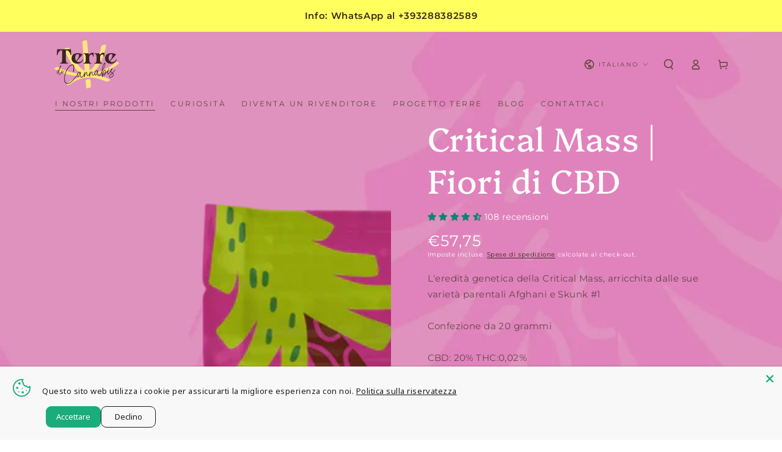

--- FILE ---
content_type: text/html; charset=utf-8
request_url: https://en.terredicannabis.com/collections/bestseller/products/critical-mass-20g
body_size: 48767
content:
<!doctype html>
<html class="no-js" lang="it">
  <head>

    

    

    

    


	<!-- Added by AVADA SEO Suite -->
	
	<!-- /Added by AVADA SEO Suite -->
    <meta charset="utf-8">
    <meta http-equiv="X-UA-Compatible" content="IE=edge">
    <meta name="viewport" content="width=device-width,initial-scale=1">
    <meta name="theme-color" content="">
    <link rel="canonical" href="https://terredicannabis.com/products/critical-mass-20g">
    <link rel="preconnect" href="https://cdn.shopify.com" crossorigin><link rel="icon" type="image/png" href="//en.terredicannabis.com/cdn/shop/files/TERRE_favicon_a93d60da-7f39-4762-9649-3d682f363874.png?crop=center&height=32&v=1714744779&width=32"><link rel="preconnect" href="https://fonts.shopifycdn.com" crossorigin><title>
      Critical Mass | Fiori di CBD
 &ndash; terredicannabis</title><meta name="description" content="L&#39;eredità genetica della Critical Mass, arricchita dalle sue varietà parentali Afghani e Skunk #1. CBD: 20%">

<meta property="og:site_name" content="terredicannabis">
<meta property="og:url" content="https://terredicannabis.com/products/critical-mass-20g">
<meta property="og:title" content="Critical Mass | Fiori di CBD">
<meta property="og:type" content="product">
<meta property="og:description" content="L&#39;eredità genetica della Critical Mass, arricchita dalle sue varietà parentali Afghani e Skunk #1. CBD: 20%"><meta property="og:image" content="http://en.terredicannabis.com/cdn/shop/files/AnyConv.com__TERRE_critical_mass_BAG_BUD.webp?v=1716288586">
  <meta property="og:image:secure_url" content="https://en.terredicannabis.com/cdn/shop/files/AnyConv.com__TERRE_critical_mass_BAG_BUD.webp?v=1716288586">
  <meta property="og:image:width" content="1400">
  <meta property="og:image:height" content="1867"><meta property="og:price:amount" content="57,75">
  <meta property="og:price:currency" content="EUR"><meta name="twitter:card" content="summary_large_image">
<meta name="twitter:title" content="Critical Mass | Fiori di CBD">
<meta name="twitter:description" content="L&#39;eredità genetica della Critical Mass, arricchita dalle sue varietà parentali Afghani e Skunk #1. CBD: 20%">

    <script src="//en.terredicannabis.com/cdn/shop/t/25/assets/vendor-v4.js" defer="defer"></script>
    <script src="//en.terredicannabis.com/cdn/shop/t/25/assets/global.js?v=167780766185001904771717424109" defer="defer"></script>
    <script>window.performance && window.performance.mark && window.performance.mark('shopify.content_for_header.start');</script><meta name="google-site-verification" content="EnRqyXHZbzsQNTNHYLZp-zmHrLx8XLkgeXjoeMoWAvs">
<meta id="shopify-digital-wallet" name="shopify-digital-wallet" content="/2758606918/digital_wallets/dialog">
<link rel="alternate" hreflang="x-default" href="https://terredicannabis.com/products/critical-mass-20g">
<link rel="alternate" hreflang="it" href="https://terredicannabis.com/products/critical-mass-20g">
<link rel="alternate" hreflang="de" href="https://terredicannabis.com/de/products/critical-mass-20g">
<link rel="alternate" hreflang="en" href="https://terredicannabis.com/en/products/critical-mass-20g">
<link rel="alternate" hreflang="fr" href="https://terredicannabis.com/fr/products/critical-mass-20g">
<link rel="alternate" hreflang="es" href="https://terredicannabis.com/es/products/critical-mass-20g">
<link rel="alternate" type="application/json+oembed" href="https://terredicannabis.com/products/critical-mass-20g.oembed">
<script async="async" src="/checkouts/internal/preloads.js?locale=it-MT"></script>
<script id="shopify-features" type="application/json">{"accessToken":"15f181633e0cde6a7b5f0f1e35334030","betas":["rich-media-storefront-analytics"],"domain":"en.terredicannabis.com","predictiveSearch":true,"shopId":2758606918,"locale":"it"}</script>
<script>var Shopify = Shopify || {};
Shopify.shop = "terredicannabis.myshopify.com";
Shopify.locale = "it";
Shopify.currency = {"active":"EUR","rate":"1.0"};
Shopify.country = "MT";
Shopify.theme = {"name":"[Avada Speed up] Mon, 03 Jun 2024 14:14:40 GMT","id":161820344653,"schema_name":"Be Yours","schema_version":"6.9.1","theme_store_id":null,"role":"main"};
Shopify.theme.handle = "null";
Shopify.theme.style = {"id":null,"handle":null};
Shopify.cdnHost = "en.terredicannabis.com/cdn";
Shopify.routes = Shopify.routes || {};
Shopify.routes.root = "/";</script>
<script type="module">!function(o){(o.Shopify=o.Shopify||{}).modules=!0}(window);</script>
<script>!function(o){function n(){var o=[];function n(){o.push(Array.prototype.slice.apply(arguments))}return n.q=o,n}var t=o.Shopify=o.Shopify||{};t.loadFeatures=n(),t.autoloadFeatures=n()}(window);</script>
<script id="shop-js-analytics" type="application/json">{"pageType":"product"}</script>
<script defer="defer" async type="module" src="//en.terredicannabis.com/cdn/shopifycloud/shop-js/modules/v2/client.init-shop-cart-sync_B0kkjBRt.it.esm.js"></script>
<script defer="defer" async type="module" src="//en.terredicannabis.com/cdn/shopifycloud/shop-js/modules/v2/chunk.common_AgTufRUD.esm.js"></script>
<script type="module">
  await import("//en.terredicannabis.com/cdn/shopifycloud/shop-js/modules/v2/client.init-shop-cart-sync_B0kkjBRt.it.esm.js");
await import("//en.terredicannabis.com/cdn/shopifycloud/shop-js/modules/v2/chunk.common_AgTufRUD.esm.js");

  window.Shopify.SignInWithShop?.initShopCartSync?.({"fedCMEnabled":true,"windoidEnabled":true});

</script>
<script>(function() {
  var isLoaded = false;
  function asyncLoad() {
    if (isLoaded) return;
    isLoaded = true;
    var urls = ["https:\/\/getbutton.io\/shopify\/widget\/2758606918.js?v=1600933818\u0026shop=terredicannabis.myshopify.com","\/\/cdn.shopify.com\/proxy\/74b3ff1c377cba16ae4cc02fee4aa17cc327653b86e206b4bb0119c98a847a3b\/wbgspapp.webgains.com\/landing.js?shop=terredicannabis.myshopify.com\u0026sp-cache-control=cHVibGljLCBtYXgtYWdlPTkwMA","https:\/\/seo.apps.avada.io\/scripttag\/avada-seo-installed.js?shop=terredicannabis.myshopify.com","https:\/\/cdn1.avada.io\/flying-pages\/module.js?shop=terredicannabis.myshopify.com","https:\/\/schemaplusfiles.s3.amazonaws.com\/loader.min.js?shop=terredicannabis.myshopify.com"];
    for (var i = 0; i < urls.length; i++) {
      var s = document.createElement('script');
      if ((!1768811474156 || Date.now() < 1768811474156) &&
      (!window.AVADA_SPEED_BLACKLIST || window.AVADA_SPEED_BLACKLIST.some(pattern => pattern.test(s))) &&
      (!window.AVADA_SPEED_WHITELIST || window.AVADA_SPEED_WHITELIST.every(pattern => !pattern.test(s)))) s.type = 'lightJs'; else s.type = 'text/javascript';
      s.async = true;
      s.src = urls[i];
      var x = document.getElementsByTagName('script')[0];
      x.parentNode.insertBefore(s, x);
    }
  };
  if(window.attachEvent) {
    window.attachEvent('onload', asyncLoad);
  } else {
    window.addEventListener('load', asyncLoad, false);
  }
})();</script>
<script id="__st">var __st={"a":2758606918,"offset":3600,"reqid":"fcf7ec63-2e10-44e5-a508-6c217db8f61f-1768719388","pageurl":"en.terredicannabis.com\/collections\/bestseller\/products\/critical-mass-20g","u":"ba11e66f04e7","p":"product","rtyp":"product","rid":8060548383034};</script>
<script>window.ShopifyPaypalV4VisibilityTracking = true;</script>
<script id="captcha-bootstrap">!function(){'use strict';const t='contact',e='account',n='new_comment',o=[[t,t],['blogs',n],['comments',n],[t,'customer']],c=[[e,'customer_login'],[e,'guest_login'],[e,'recover_customer_password'],[e,'create_customer']],r=t=>t.map((([t,e])=>`form[action*='/${t}']:not([data-nocaptcha='true']) input[name='form_type'][value='${e}']`)).join(','),a=t=>()=>t?[...document.querySelectorAll(t)].map((t=>t.form)):[];function s(){const t=[...o],e=r(t);return a(e)}const i='password',u='form_key',d=['recaptcha-v3-token','g-recaptcha-response','h-captcha-response',i],f=()=>{try{return window.sessionStorage}catch{return}},m='__shopify_v',_=t=>t.elements[u];function p(t,e,n=!1){try{const o=window.sessionStorage,c=JSON.parse(o.getItem(e)),{data:r}=function(t){const{data:e,action:n}=t;return t[m]||n?{data:e,action:n}:{data:t,action:n}}(c);for(const[e,n]of Object.entries(r))t.elements[e]&&(t.elements[e].value=n);n&&o.removeItem(e)}catch(o){console.error('form repopulation failed',{error:o})}}const l='form_type',E='cptcha';function T(t){t.dataset[E]=!0}const w=window,h=w.document,L='Shopify',v='ce_forms',y='captcha';let A=!1;((t,e)=>{const n=(g='f06e6c50-85a8-45c8-87d0-21a2b65856fe',I='https://cdn.shopify.com/shopifycloud/storefront-forms-hcaptcha/ce_storefront_forms_captcha_hcaptcha.v1.5.2.iife.js',D={infoText:'Protetto da hCaptcha',privacyText:'Privacy',termsText:'Termini'},(t,e,n)=>{const o=w[L][v],c=o.bindForm;if(c)return c(t,g,e,D).then(n);var r;o.q.push([[t,g,e,D],n]),r=I,A||(h.body.append(Object.assign(h.createElement('script'),{id:'captcha-provider',async:!0,src:r})),A=!0)});var g,I,D;w[L]=w[L]||{},w[L][v]=w[L][v]||{},w[L][v].q=[],w[L][y]=w[L][y]||{},w[L][y].protect=function(t,e){n(t,void 0,e),T(t)},Object.freeze(w[L][y]),function(t,e,n,w,h,L){const[v,y,A,g]=function(t,e,n){const i=e?o:[],u=t?c:[],d=[...i,...u],f=r(d),m=r(i),_=r(d.filter((([t,e])=>n.includes(e))));return[a(f),a(m),a(_),s()]}(w,h,L),I=t=>{const e=t.target;return e instanceof HTMLFormElement?e:e&&e.form},D=t=>v().includes(t);t.addEventListener('submit',(t=>{const e=I(t);if(!e)return;const n=D(e)&&!e.dataset.hcaptchaBound&&!e.dataset.recaptchaBound,o=_(e),c=g().includes(e)&&(!o||!o.value);(n||c)&&t.preventDefault(),c&&!n&&(function(t){try{if(!f())return;!function(t){const e=f();if(!e)return;const n=_(t);if(!n)return;const o=n.value;o&&e.removeItem(o)}(t);const e=Array.from(Array(32),(()=>Math.random().toString(36)[2])).join('');!function(t,e){_(t)||t.append(Object.assign(document.createElement('input'),{type:'hidden',name:u})),t.elements[u].value=e}(t,e),function(t,e){const n=f();if(!n)return;const o=[...t.querySelectorAll(`input[type='${i}']`)].map((({name:t})=>t)),c=[...d,...o],r={};for(const[a,s]of new FormData(t).entries())c.includes(a)||(r[a]=s);n.setItem(e,JSON.stringify({[m]:1,action:t.action,data:r}))}(t,e)}catch(e){console.error('failed to persist form',e)}}(e),e.submit())}));const S=(t,e)=>{t&&!t.dataset[E]&&(n(t,e.some((e=>e===t))),T(t))};for(const o of['focusin','change'])t.addEventListener(o,(t=>{const e=I(t);D(e)&&S(e,y())}));const B=e.get('form_key'),M=e.get(l),P=B&&M;t.addEventListener('DOMContentLoaded',(()=>{const t=y();if(P)for(const e of t)e.elements[l].value===M&&p(e,B);[...new Set([...A(),...v().filter((t=>'true'===t.dataset.shopifyCaptcha))])].forEach((e=>S(e,t)))}))}(h,new URLSearchParams(w.location.search),n,t,e,['guest_login'])})(!0,!0)}();</script>
<script integrity="sha256-4kQ18oKyAcykRKYeNunJcIwy7WH5gtpwJnB7kiuLZ1E=" data-source-attribution="shopify.loadfeatures" defer="defer" src="//en.terredicannabis.com/cdn/shopifycloud/storefront/assets/storefront/load_feature-a0a9edcb.js" crossorigin="anonymous"></script>
<script data-source-attribution="shopify.dynamic_checkout.dynamic.init">var Shopify=Shopify||{};Shopify.PaymentButton=Shopify.PaymentButton||{isStorefrontPortableWallets:!0,init:function(){window.Shopify.PaymentButton.init=function(){};var t=document.createElement("script");t.src="https://en.terredicannabis.com/cdn/shopifycloud/portable-wallets/latest/portable-wallets.it.js",t.type="module",document.head.appendChild(t)}};
</script>
<script data-source-attribution="shopify.dynamic_checkout.buyer_consent">
  function portableWalletsHideBuyerConsent(e){var t=document.getElementById("shopify-buyer-consent"),n=document.getElementById("shopify-subscription-policy-button");t&&n&&(t.classList.add("hidden"),t.setAttribute("aria-hidden","true"),n.removeEventListener("click",e))}function portableWalletsShowBuyerConsent(e){var t=document.getElementById("shopify-buyer-consent"),n=document.getElementById("shopify-subscription-policy-button");t&&n&&(t.classList.remove("hidden"),t.removeAttribute("aria-hidden"),n.addEventListener("click",e))}window.Shopify?.PaymentButton&&(window.Shopify.PaymentButton.hideBuyerConsent=portableWalletsHideBuyerConsent,window.Shopify.PaymentButton.showBuyerConsent=portableWalletsShowBuyerConsent);
</script>
<script data-source-attribution="shopify.dynamic_checkout.cart.bootstrap">document.addEventListener("DOMContentLoaded",(function(){function t(){return document.querySelector("shopify-accelerated-checkout-cart, shopify-accelerated-checkout")}if(t())Shopify.PaymentButton.init();else{new MutationObserver((function(e,n){t()&&(Shopify.PaymentButton.init(),n.disconnect())})).observe(document.body,{childList:!0,subtree:!0})}}));
</script>
<script id="sections-script" data-sections="header,footer" defer="defer" src="//en.terredicannabis.com/cdn/shop/t/25/compiled_assets/scripts.js?v=4796"></script>
<script>window.performance && window.performance.mark && window.performance.mark('shopify.content_for_header.end');</script>
<style data-shopify>@font-face {
  font-family: Montserrat;
  font-weight: 400;
  font-style: normal;
  font-display: swap;
  src: url("//en.terredicannabis.com/cdn/fonts/montserrat/montserrat_n4.81949fa0ac9fd2021e16436151e8eaa539321637.woff2") format("woff2"),
       url("//en.terredicannabis.com/cdn/fonts/montserrat/montserrat_n4.a6c632ca7b62da89c3594789ba828388aac693fe.woff") format("woff");
}

  @font-face {
  font-family: Montserrat;
  font-weight: 600;
  font-style: normal;
  font-display: swap;
  src: url("//en.terredicannabis.com/cdn/fonts/montserrat/montserrat_n6.1326b3e84230700ef15b3a29fb520639977513e0.woff2") format("woff2"),
       url("//en.terredicannabis.com/cdn/fonts/montserrat/montserrat_n6.652f051080eb14192330daceed8cd53dfdc5ead9.woff") format("woff");
}

  @font-face {
  font-family: Montserrat;
  font-weight: 400;
  font-style: italic;
  font-display: swap;
  src: url("//en.terredicannabis.com/cdn/fonts/montserrat/montserrat_i4.5a4ea298b4789e064f62a29aafc18d41f09ae59b.woff2") format("woff2"),
       url("//en.terredicannabis.com/cdn/fonts/montserrat/montserrat_i4.072b5869c5e0ed5b9d2021e4c2af132e16681ad2.woff") format("woff");
}

  @font-face {
  font-family: Montserrat;
  font-weight: 600;
  font-style: italic;
  font-display: swap;
  src: url("//en.terredicannabis.com/cdn/fonts/montserrat/montserrat_i6.e90155dd2f004112a61c0322d66d1f59dadfa84b.woff2") format("woff2"),
       url("//en.terredicannabis.com/cdn/fonts/montserrat/montserrat_i6.41470518d8e9d7f1bcdd29a447c2397e5393943f.woff") format("woff");
}

  @font-face {
  font-family: Platypi;
  font-weight: 400;
  font-style: normal;
  font-display: swap;
  src: url("//en.terredicannabis.com/cdn/fonts/platypi/platypi_n4.62b1c33c9b8c4a87704d4fe197104d07eb49e00d.woff2") format("woff2"),
       url("//en.terredicannabis.com/cdn/fonts/platypi/platypi_n4.c6967b9dc18e53adaded00c3a60f6c2d4d4cbe0c.woff") format("woff");
}

  @font-face {
  font-family: Platypi;
  font-weight: 600;
  font-style: normal;
  font-display: swap;
  src: url("//en.terredicannabis.com/cdn/fonts/platypi/platypi_n6.1e4a3516ad972eec65dffe5bb550f1ea589dec9c.woff2") format("woff2"),
       url("//en.terredicannabis.com/cdn/fonts/platypi/platypi_n6.df7a8bd3946030ff3281955cbfed84a5e9f5f75e.woff") format("woff");
}


  :root {
    --be-yours-version: "6.9.1";
    --font-body-family: Montserrat, sans-serif;
    --font-body-style: normal;
    --font-body-weight: 400;

    --font-heading-family: Platypi, serif;
    --font-heading-style: normal;
    --font-heading-weight: 400;

    --font-body-scale: 0.85;
    --font-heading-scale: 1.0588235294117647;

    --font-navigation-family: var(--font-body-family);
    --font-navigation-size: 12px;
    --font-navigation-weight: var(--font-body-weight);
    --font-button-family: var(--font-heading-family);
    --font-button-size: 12px;
    --font-button-baseline: 0rem;
    --font-price-family: var(--font-body-family);
    --font-price-scale: var(--font-body-scale);

    --color-base-text: 56, 38, 31;
    --color-base-background: 255, 255, 255;
    --color-base-solid-button-labels: 255, 255, 255;
    --color-base-outline-button-labels: 56, 38, 31;
    --color-base-accent: 56, 38, 31;
    --color-base-heading: 56, 38, 31;
    --color-base-border: 56, 38, 31;
    --color-placeholder: 255, 255, 255;
    --color-overlay: 83, 61, 53;
    --color-keyboard-focus: 135, 173, 245;
    --color-shadow: 168, 232, 226;
    --shadow-opacity: 1;

    --color-background-dark: 235, 235, 235;
    --color-price: #38261f;
    --color-sale-price: #ef6507;
    --color-reviews: #ffe05f;
    --color-critical: #d72c0d;
    --color-success: #008060;

    --payment-terms-background-color: #ffffff;
    --page-width: 140rem;
    --page-width-margin: 0rem;

    --card-color-scheme: var(--color-placeholder);
    --card-text-alignment: left;
    --card-flex-alignment: flex-left;
    --card-image-padding: 0px;
    --card-border-width: 0px;
    --card-radius: 0px;
    --card-shadow-horizontal-offset: 0px;
    --card-shadow-vertical-offset: 0px;
    
    --button-radius: 40px;
    --button-border-width: 2px;
    --button-shadow-horizontal-offset: 0px;
    --button-shadow-vertical-offset: 0px;

    --spacing-sections-desktop: 0px;
    --spacing-sections-mobile: 0px;
  }

  *,
  *::before,
  *::after {
    box-sizing: inherit;
  }

  html {
    box-sizing: border-box;
    font-size: calc(var(--font-body-scale) * 62.5%);
    height: 100%;
  }

  body {
    min-height: 100%;
    margin: 0;
    font-size: 1.5rem;
    letter-spacing: 0.06rem;
    line-height: calc(1 + 0.8 / var(--font-body-scale));
    font-family: var(--font-body-family);
    font-style: var(--font-body-style);
    font-weight: var(--font-body-weight);
  }

  @media screen and (min-width: 750px) {
    body {
      font-size: 1.6rem;
    }
  }</style><link href="//en.terredicannabis.com/cdn/shop/t/25/assets/base.aio.min.css?v=155506119821678553281718606670" rel="stylesheet" type="text/css" media="all" /><link rel="preload" as="font" href="//en.terredicannabis.com/cdn/fonts/montserrat/montserrat_n4.81949fa0ac9fd2021e16436151e8eaa539321637.woff2" type="font/woff2" crossorigin><link rel="preload" as="font" href="//en.terredicannabis.com/cdn/fonts/platypi/platypi_n4.62b1c33c9b8c4a87704d4fe197104d07eb49e00d.woff2" type="font/woff2" crossorigin><link rel="stylesheet" href="//en.terredicannabis.com/cdn/shop/t/25/assets/component-predictive-search.aio.min.css?v=160236399563684028981718606672" media="print" onload="this.media='all'"><link rel="stylesheet" href="//en.terredicannabis.com/cdn/shop/t/25/assets/component-quick-view.aio.min.css?v=108590103767574731391718606705" media="print" onload="this.media='all'"><link rel="stylesheet" href="//en.terredicannabis.com/cdn/shop/t/25/assets/component-color-swatches.aio.min.css?v=1343308533440464301718606681" media="print" onload="this.media='all'"><script>document.documentElement.className = document.documentElement.className.replace('no-js', 'js');</script>
    <script src="https://schemaplus-cdn.s3.amazonaws.com/loader-cc33554b19224b83a5bb8d00c217bfd3-terredicannabis.min.js" async></script>
  <!-- BEGIN app block: shopify://apps/judge-me-reviews/blocks/judgeme_core/61ccd3b1-a9f2-4160-9fe9-4fec8413e5d8 --><!-- Start of Judge.me Core -->






<link rel="dns-prefetch" href="https://cdnwidget.judge.me">
<link rel="dns-prefetch" href="https://cdn.judge.me">
<link rel="dns-prefetch" href="https://cdn1.judge.me">
<link rel="dns-prefetch" href="https://api.judge.me">

<script data-cfasync='false' class='jdgm-settings-script'>window.jdgmSettings={"pagination":5,"disable_web_reviews":false,"badge_no_review_text":"Nessuna recensione","badge_n_reviews_text":"{{ n }} recensione/recensioni","hide_badge_preview_if_no_reviews":true,"badge_hide_text":false,"enforce_center_preview_badge":false,"widget_title":"Recensioni Clienti","widget_open_form_text":"Scrivi una recensione","widget_close_form_text":"Annulla recensione","widget_refresh_page_text":"Aggiorna pagina","widget_summary_text":"Basato su {{ number_of_reviews }} recensione/recensioni","widget_no_review_text":"Sii il primo a scrivere una recensione","widget_name_field_text":"Nome visualizzato","widget_verified_name_field_text":"Nome Verificato (pubblico)","widget_name_placeholder_text":"Nome visualizzato","widget_required_field_error_text":"Questo campo è obbligatorio.","widget_email_field_text":"Indirizzo email","widget_verified_email_field_text":"Email Verificata (privata, non può essere modificata)","widget_email_placeholder_text":"Il tuo indirizzo email","widget_email_field_error_text":"Inserisci un indirizzo email valido.","widget_rating_field_text":"Valutazione","widget_review_title_field_text":"Titolo Recensione","widget_review_title_placeholder_text":"Dai un titolo alla tua recensione","widget_review_body_field_text":"Contenuto della recensione","widget_review_body_placeholder_text":"Inizia a scrivere qui...","widget_pictures_field_text":"Foto/Video (opzionale)","widget_submit_review_text":"Invia Recensione","widget_submit_verified_review_text":"Invia Recensione Verificata","widget_submit_success_msg_with_auto_publish":"Grazie! Aggiorna la pagina tra qualche momento per vedere la tua recensione. Puoi rimuovere o modificare la tua recensione accedendo a \u003ca href='https://judge.me/login' target='_blank' rel='nofollow noopener'\u003eJudge.me\u003c/a\u003e","widget_submit_success_msg_no_auto_publish":"Grazie! La tua recensione sarà pubblicata non appena approvata dall'amministratore del negozio. Puoi rimuovere o modificare la tua recensione accedendo a \u003ca href='https://judge.me/login' target='_blank' rel='nofollow noopener'\u003eJudge.me\u003c/a\u003e","widget_show_default_reviews_out_of_total_text":"Visualizzazione di {{ n_reviews_shown }} su {{ n_reviews }} recensioni.","widget_show_all_link_text":"Mostra tutte","widget_show_less_link_text":"Mostra meno","widget_author_said_text":"{{ reviewer_name }} ha detto:","widget_days_text":"{{ n }} giorni fa","widget_weeks_text":"{{ n }} settimana/settimane fa","widget_months_text":"{{ n }} mese/mesi fa","widget_years_text":"{{ n }} anno/anni fa","widget_yesterday_text":"Ieri","widget_today_text":"Oggi","widget_replied_text":"\u003e\u003e {{ shop_name }} ha risposto:","widget_read_more_text":"Leggi di più","widget_reviewer_name_as_initial":"","widget_rating_filter_color":"#fbcd0a","widget_rating_filter_see_all_text":"Vedi tutte le recensioni","widget_sorting_most_recent_text":"Più Recenti","widget_sorting_highest_rating_text":"Valutazione Più Alta","widget_sorting_lowest_rating_text":"Valutazione Più Bassa","widget_sorting_with_pictures_text":"Solo Foto","widget_sorting_most_helpful_text":"Più Utili","widget_open_question_form_text":"Fai una domanda","widget_reviews_subtab_text":"Recensioni","widget_questions_subtab_text":"Domande","widget_question_label_text":"Domanda","widget_answer_label_text":"Risposta","widget_question_placeholder_text":"Scrivi la tua domanda qui","widget_submit_question_text":"Invia Domanda","widget_question_submit_success_text":"Grazie per la tua domanda! Ti avviseremo quando riceverà una risposta.","verified_badge_text":"Verificato","verified_badge_bg_color":"","verified_badge_text_color":"","verified_badge_placement":"left-of-reviewer-name","widget_review_max_height":"","widget_hide_border":false,"widget_social_share":false,"widget_thumb":false,"widget_review_location_show":false,"widget_location_format":"full_country_name","all_reviews_include_out_of_store_products":true,"all_reviews_out_of_store_text":"(fuori dal negozio)","all_reviews_pagination":100,"all_reviews_product_name_prefix_text":"su","enable_review_pictures":true,"enable_question_anwser":false,"widget_theme":"carousel","review_date_format":"dd/mm/yyyy","default_sort_method":"most-recent","widget_product_reviews_subtab_text":"Recensioni Prodotto","widget_shop_reviews_subtab_text":"Recensioni Negozio","widget_other_products_reviews_text":"Recensioni per altri prodotti","widget_store_reviews_subtab_text":"Recensioni negozio","widget_no_store_reviews_text":"Questo negozio non ha ricevuto ancora recensioni","widget_web_restriction_product_reviews_text":"Questo prodotto non ha ricevuto ancora recensioni","widget_no_items_text":"Nessun elemento trovato","widget_show_more_text":"Mostra di più","widget_write_a_store_review_text":"Scrivi una Recensione del Negozio","widget_other_languages_heading":"Recensioni in Altre Lingue","widget_translate_review_text":"Traduci recensione in {{ language }}","widget_translating_review_text":"Traduzione in corso...","widget_show_original_translation_text":"Mostra originale ({{ language }})","widget_translate_review_failed_text":"Impossibile tradurre la recensione.","widget_translate_review_retry_text":"Riprova","widget_translate_review_try_again_later_text":"Riprova più tardi","show_product_url_for_grouped_product":false,"widget_sorting_pictures_first_text":"Prima le Foto","show_pictures_on_all_rev_page_mobile":true,"show_pictures_on_all_rev_page_desktop":true,"floating_tab_hide_mobile_install_preference":false,"floating_tab_button_name":"★ Recensioni","floating_tab_title":"Lasciamo parlare i clienti per noi","floating_tab_button_color":"","floating_tab_button_background_color":"","floating_tab_url":"","floating_tab_url_enabled":false,"floating_tab_tab_style":"text","all_reviews_text_badge_text":"I clienti ci valutano {{ shop.metafields.judgeme.all_reviews_rating | round: 1 }}/5 basato su {{ shop.metafields.judgeme.all_reviews_count }} recensioni.","all_reviews_text_badge_text_branded_style":"{{ shop.metafields.judgeme.all_reviews_rating | round: 1 }} su 5 stelle basato su {{ shop.metafields.judgeme.all_reviews_count }} recensioni","is_all_reviews_text_badge_a_link":false,"show_stars_for_all_reviews_text_badge":false,"all_reviews_text_badge_url":"","all_reviews_text_style":"branded","all_reviews_text_color_style":"judgeme_brand_color","all_reviews_text_color":"#108474","all_reviews_text_show_jm_brand":true,"featured_carousel_show_header":true,"featured_carousel_title":"Reviews","testimonials_carousel_title":"I clienti ci dicono","videos_carousel_title":"Storie reali dei clienti","cards_carousel_title":"I clienti ci dicono","featured_carousel_count_text":"da {{ n }} recensioni","featured_carousel_add_link_to_all_reviews_page":true,"featured_carousel_url":"/pages/erba-legale-recensioni","featured_carousel_show_images":true,"featured_carousel_autoslide_interval":5,"featured_carousel_arrows_on_the_sides":false,"featured_carousel_height":250,"featured_carousel_width":80,"featured_carousel_image_size":0,"featured_carousel_image_height":250,"featured_carousel_arrow_color":"#eeeeee","verified_count_badge_style":"branded","verified_count_badge_orientation":"horizontal","verified_count_badge_color_style":"judgeme_brand_color","verified_count_badge_color":"#108474","is_verified_count_badge_a_link":false,"verified_count_badge_url":"","verified_count_badge_show_jm_brand":true,"widget_rating_preset_default":5,"widget_first_sub_tab":"product-reviews","widget_show_histogram":true,"widget_histogram_use_custom_color":false,"widget_pagination_use_custom_color":false,"widget_star_use_custom_color":false,"widget_verified_badge_use_custom_color":false,"widget_write_review_use_custom_color":false,"picture_reminder_submit_button":"Upload Pictures","enable_review_videos":false,"mute_video_by_default":false,"widget_sorting_videos_first_text":"Prima i Video","widget_review_pending_text":"In attesa","featured_carousel_items_for_large_screen":3,"social_share_options_order":"Facebook,Twitter","remove_microdata_snippet":false,"disable_json_ld":false,"enable_json_ld_products":false,"preview_badge_show_question_text":false,"preview_badge_no_question_text":"Nessuna domanda","preview_badge_n_question_text":"{{ number_of_questions }} domanda/domande","qa_badge_show_icon":false,"qa_badge_position":"same-row","remove_judgeme_branding":false,"widget_add_search_bar":false,"widget_search_bar_placeholder":"Cerca","widget_sorting_verified_only_text":"Solo verificate","featured_carousel_theme":"card","featured_carousel_show_rating":true,"featured_carousel_show_title":true,"featured_carousel_show_body":true,"featured_carousel_show_date":false,"featured_carousel_show_reviewer":true,"featured_carousel_show_product":false,"featured_carousel_header_background_color":"#108474","featured_carousel_header_text_color":"#ffffff","featured_carousel_name_product_separator":"reviewed","featured_carousel_full_star_background":"#108474","featured_carousel_empty_star_background":"#dadada","featured_carousel_vertical_theme_background":"#f9fafb","featured_carousel_verified_badge_enable":true,"featured_carousel_verified_badge_color":"#108474","featured_carousel_border_style":"round","featured_carousel_review_line_length_limit":3,"featured_carousel_more_reviews_button_text":"Leggi più recensioni","featured_carousel_view_product_button_text":"Visualizza prodotto","all_reviews_page_load_reviews_on":"button_click","all_reviews_page_load_more_text":"Carica Altre Recensioni","disable_fb_tab_reviews":false,"enable_ajax_cdn_cache":false,"widget_advanced_speed_features":5,"widget_public_name_text":"visualizzato pubblicamente come","default_reviewer_name":"John Smith","default_reviewer_name_has_non_latin":true,"widget_reviewer_anonymous":"Anonimo","medals_widget_title":"Medaglie Recensioni Judge.me","medals_widget_background_color":"#f9fafb","medals_widget_position":"footer_all_pages","medals_widget_border_color":"#f9fafb","medals_widget_verified_text_position":"left","medals_widget_use_monochromatic_version":false,"medals_widget_elements_color":"#108474","show_reviewer_avatar":true,"widget_invalid_yt_video_url_error_text":"Non è un URL di video di YouTube","widget_max_length_field_error_text":"Inserisci al massimo {0} caratteri.","widget_show_country_flag":false,"widget_show_collected_via_shop_app":true,"widget_verified_by_shop_badge_style":"light","widget_verified_by_shop_text":"Verificato dal Negozio","widget_show_photo_gallery":false,"widget_load_with_code_splitting":true,"widget_ugc_install_preference":false,"widget_ugc_title":"Fatto da noi, Condiviso da te","widget_ugc_subtitle":"Taggaci per vedere la tua foto in evidenza nella nostra pagina","widget_ugc_arrows_color":"#ffffff","widget_ugc_primary_button_text":"Acquista Ora","widget_ugc_primary_button_background_color":"#108474","widget_ugc_primary_button_text_color":"#ffffff","widget_ugc_primary_button_border_width":"0","widget_ugc_primary_button_border_style":"none","widget_ugc_primary_button_border_color":"#108474","widget_ugc_primary_button_border_radius":"25","widget_ugc_secondary_button_text":"Carica Altro","widget_ugc_secondary_button_background_color":"#ffffff","widget_ugc_secondary_button_text_color":"#108474","widget_ugc_secondary_button_border_width":"2","widget_ugc_secondary_button_border_style":"solid","widget_ugc_secondary_button_border_color":"#108474","widget_ugc_secondary_button_border_radius":"25","widget_ugc_reviews_button_text":"Visualizza Recensioni","widget_ugc_reviews_button_background_color":"#ffffff","widget_ugc_reviews_button_text_color":"#108474","widget_ugc_reviews_button_border_width":"2","widget_ugc_reviews_button_border_style":"solid","widget_ugc_reviews_button_border_color":"#108474","widget_ugc_reviews_button_border_radius":"25","widget_ugc_reviews_button_link_to":"judgeme-reviews-page","widget_ugc_show_post_date":true,"widget_ugc_max_width":"800","widget_rating_metafield_value_type":true,"widget_primary_color":"#108474","widget_enable_secondary_color":false,"widget_secondary_color":"#edf5f5","widget_summary_average_rating_text":"{{ average_rating }} su 5","widget_media_grid_title":"Foto e video dei clienti","widget_media_grid_see_more_text":"Vedi altro","widget_round_style":false,"widget_show_product_medals":true,"widget_verified_by_judgeme_text":"Verificato da Judge.me","widget_show_store_medals":true,"widget_verified_by_judgeme_text_in_store_medals":"Verificato da Judge.me","widget_media_field_exceed_quantity_message":"Spiacenti, possiamo accettare solo {{ max_media }} per una recensione.","widget_media_field_exceed_limit_message":"{{ file_name }} è troppo grande, seleziona un {{ media_type }} inferiore a {{ size_limit }}MB.","widget_review_submitted_text":"Recensione Inviata!","widget_question_submitted_text":"Domanda Inviata!","widget_close_form_text_question":"Annulla","widget_write_your_answer_here_text":"Scrivi la tua risposta qui","widget_enabled_branded_link":true,"widget_show_collected_by_judgeme":true,"widget_reviewer_name_color":"","widget_write_review_text_color":"","widget_write_review_bg_color":"","widget_collected_by_judgeme_text":"raccolto da Judge.me","widget_pagination_type":"standard","widget_load_more_text":"Carica Altri","widget_load_more_color":"#108474","widget_full_review_text":"Recensione Completa","widget_read_more_reviews_text":"Leggi Più Recensioni","widget_read_questions_text":"Leggi Domande","widget_questions_and_answers_text":"Domande e Risposte","widget_verified_by_text":"Verificato da","widget_verified_text":"Verificato","widget_number_of_reviews_text":"{{ number_of_reviews }} recensioni","widget_back_button_text":"Indietro","widget_next_button_text":"Avanti","widget_custom_forms_filter_button":"Filtri","custom_forms_style":"horizontal","widget_show_review_information":false,"how_reviews_are_collected":"Come vengono raccolte le recensioni?","widget_show_review_keywords":false,"widget_gdpr_statement":"Come utilizziamo i tuoi dati: Ti contatteremo solo riguardo alla recensione che hai lasciato, e solo se necessario. Inviando la tua recensione, accetti i \u003ca href='https://judge.me/terms' target='_blank' rel='nofollow noopener'\u003etermini\u003c/a\u003e, le politiche sulla \u003ca href='https://judge.me/privacy' target='_blank' rel='nofollow noopener'\u003eprivacy\u003c/a\u003e e sul \u003ca href='https://judge.me/content-policy' target='_blank' rel='nofollow noopener'\u003econtenuto\u003c/a\u003e di Judge.me.","widget_multilingual_sorting_enabled":false,"widget_translate_review_content_enabled":false,"widget_translate_review_content_method":"manual","popup_widget_review_selection":"automatically_with_pictures","popup_widget_round_border_style":true,"popup_widget_show_title":true,"popup_widget_show_body":true,"popup_widget_show_reviewer":false,"popup_widget_show_product":true,"popup_widget_show_pictures":true,"popup_widget_use_review_picture":true,"popup_widget_show_on_home_page":true,"popup_widget_show_on_product_page":true,"popup_widget_show_on_collection_page":true,"popup_widget_show_on_cart_page":true,"popup_widget_position":"bottom_left","popup_widget_first_review_delay":5,"popup_widget_duration":5,"popup_widget_interval":5,"popup_widget_review_count":5,"popup_widget_hide_on_mobile":true,"review_snippet_widget_round_border_style":true,"review_snippet_widget_card_color":"#FFFFFF","review_snippet_widget_slider_arrows_background_color":"#FFFFFF","review_snippet_widget_slider_arrows_color":"#000000","review_snippet_widget_star_color":"#108474","show_product_variant":false,"all_reviews_product_variant_label_text":"Variante: ","widget_show_verified_branding":true,"widget_ai_summary_title":"I clienti dicono","widget_ai_summary_disclaimer":"Riepilogo delle recensioni alimentato dall'IA basato sulle recensioni recenti dei clienti","widget_show_ai_summary":false,"widget_show_ai_summary_bg":false,"widget_show_review_title_input":true,"redirect_reviewers_invited_via_email":"external_form","request_store_review_after_product_review":true,"request_review_other_products_in_order":true,"review_form_color_scheme":"default","review_form_corner_style":"square","review_form_star_color":{},"review_form_text_color":"#333333","review_form_background_color":"#ffffff","review_form_field_background_color":"#fafafa","review_form_button_color":{},"review_form_button_text_color":"#ffffff","review_form_modal_overlay_color":"#000000","review_content_screen_title_text":"Come valuteresti questo prodotto?","review_content_introduction_text":"Ci piacerebbe se condividessi qualcosa sulla tua esperienza.","store_review_form_title_text":"Come valuteresti questo negozio?","store_review_form_introduction_text":"Ci piacerebbe se condividessi qualcosa sulla tua esperienza.","show_review_guidance_text":true,"one_star_review_guidance_text":"Pessimo","five_star_review_guidance_text":"Ottimo","customer_information_screen_title_text":"Su di te","customer_information_introduction_text":"Per favore, raccontaci di più su di te.","custom_questions_screen_title_text":"La tua esperienza in dettaglio","custom_questions_introduction_text":"Ecco alcune domande per aiutarci a capire meglio la tua esperienza.","review_submitted_screen_title_text":"Grazie per la tua recensione!","review_submitted_screen_thank_you_text":"La stiamo elaborando e apparirà presto nel negozio.","review_submitted_screen_email_verification_text":"Per favore conferma il tuo indirizzo email cliccando sul link che ti abbiamo appena inviato. Questo ci aiuta a mantenere le recensioni autentiche.","review_submitted_request_store_review_text":"Vorresti condividere la tua esperienza di acquisto con noi?","review_submitted_review_other_products_text":"Vorresti recensire questi prodotti?","store_review_screen_title_text":"Vuoi condividere la tua esperienza di shopping con noi?","store_review_introduction_text":"Valutiamo la tua opinione e la usiamo per migliorare. Per favore condividi le tue opinioni o suggerimenti.","reviewer_media_screen_title_picture_text":"Condividi una foto","reviewer_media_introduction_picture_text":"Carica una foto per supportare la tua recensione.","reviewer_media_screen_title_video_text":"Condividi un video","reviewer_media_introduction_video_text":"Carica un video per supportare la tua recensione.","reviewer_media_screen_title_picture_or_video_text":"Condividi una foto o un video","reviewer_media_introduction_picture_or_video_text":"Carica una foto o un video per supportare la tua recensione.","reviewer_media_youtube_url_text":"Incolla qui il tuo URL Youtube","advanced_settings_next_step_button_text":"Avanti","advanced_settings_close_review_button_text":"Chiudi","modal_write_review_flow":false,"write_review_flow_required_text":"Obbligatorio","write_review_flow_privacy_message_text":"Respettiamo la tua privacy.","write_review_flow_anonymous_text":"Recensione anonima","write_review_flow_visibility_text":"Non sarà visibile per altri clienti.","write_review_flow_multiple_selection_help_text":"Seleziona quanti ne vuoi","write_review_flow_single_selection_help_text":"Seleziona una opzione","write_review_flow_required_field_error_text":"Questo campo è obbligatorio","write_review_flow_invalid_email_error_text":"Per favore inserisci un indirizzo email valido","write_review_flow_max_length_error_text":"Max. {{ max_length }} caratteri.","write_review_flow_media_upload_text":"\u003cb\u003eClicca per caricare\u003c/b\u003e o trascina e rilascia","write_review_flow_gdpr_statement":"Ti contatteremo solo riguardo alla tua recensione se necessario. Inviando la tua recensione, accetti i nostri \u003ca href='https://judge.me/terms' target='_blank' rel='nofollow noopener'\u003etermini e condizioni\u003c/a\u003e e la \u003ca href='https://judge.me/privacy' target='_blank' rel='nofollow noopener'\u003epolitica sulla privacy\u003c/a\u003e.","rating_only_reviews_enabled":false,"show_negative_reviews_help_screen":false,"new_review_flow_help_screen_rating_threshold":3,"negative_review_resolution_screen_title_text":"Raccontaci di più","negative_review_resolution_text":"La tua esperienza è importante per noi. Se ci sono stati problemi con il tuo acquisto, siamo qui per aiutarti. Non esitare a contattarci, ci piacerebbe avere l'opportunità di sistemare le cose.","negative_review_resolution_button_text":"Contattaci","negative_review_resolution_proceed_with_review_text":"Lascia una recensione","negative_review_resolution_subject":"Problema con l'acquisto da {{ shop_name }}.{{ order_name }}","preview_badge_collection_page_install_status":false,"widget_review_custom_css":"","preview_badge_custom_css":"","preview_badge_stars_count":"5-stars","featured_carousel_custom_css":"","floating_tab_custom_css":"","all_reviews_widget_custom_css":"","medals_widget_custom_css":"","verified_badge_custom_css":"","all_reviews_text_custom_css":"","transparency_badges_collected_via_store_invite":false,"transparency_badges_from_another_provider":false,"transparency_badges_collected_from_store_visitor":false,"transparency_badges_collected_by_verified_review_provider":false,"transparency_badges_earned_reward":false,"transparency_badges_collected_via_store_invite_text":"Recensione raccolta tramite invito al negozio","transparency_badges_from_another_provider_text":"Recensione raccolta da un altro provider","transparency_badges_collected_from_store_visitor_text":"Recensione raccolta da un visitatore del negozio","transparency_badges_written_in_google_text":"Recensione scritta in Google","transparency_badges_written_in_etsy_text":"Recensione scritta in Etsy","transparency_badges_written_in_shop_app_text":"Recensione scritta in Shop App","transparency_badges_earned_reward_text":"Recensione ha vinto un premio per un acquisto futuro","product_review_widget_per_page":10,"widget_store_review_label_text":"Recensione del negozio","checkout_comment_extension_title_on_product_page":"Customer Comments","checkout_comment_extension_num_latest_comment_show":5,"checkout_comment_extension_format":"name_and_timestamp","checkout_comment_customer_name":"last_initial","checkout_comment_comment_notification":true,"preview_badge_collection_page_install_preference":false,"preview_badge_home_page_install_preference":false,"preview_badge_product_page_install_preference":false,"review_widget_install_preference":"","review_carousel_install_preference":false,"floating_reviews_tab_install_preference":"none","verified_reviews_count_badge_install_preference":false,"all_reviews_text_install_preference":false,"review_widget_best_location":false,"judgeme_medals_install_preference":false,"review_widget_revamp_enabled":false,"review_widget_qna_enabled":false,"review_widget_header_theme":"minimal","review_widget_widget_title_enabled":true,"review_widget_header_text_size":"medium","review_widget_header_text_weight":"regular","review_widget_average_rating_style":"compact","review_widget_bar_chart_enabled":true,"review_widget_bar_chart_type":"numbers","review_widget_bar_chart_style":"standard","review_widget_expanded_media_gallery_enabled":false,"review_widget_reviews_section_theme":"standard","review_widget_image_style":"thumbnails","review_widget_review_image_ratio":"square","review_widget_stars_size":"medium","review_widget_verified_badge":"standard_text","review_widget_review_title_text_size":"medium","review_widget_review_text_size":"medium","review_widget_review_text_length":"medium","review_widget_number_of_columns_desktop":3,"review_widget_carousel_transition_speed":5,"review_widget_custom_questions_answers_display":"always","review_widget_button_text_color":"#FFFFFF","review_widget_text_color":"#000000","review_widget_lighter_text_color":"#7B7B7B","review_widget_corner_styling":"soft","review_widget_review_word_singular":"recensione","review_widget_review_word_plural":"recensioni","review_widget_voting_label":"Utile?","review_widget_shop_reply_label":"Risposta da {{ shop_name }}:","review_widget_filters_title":"Filtri","qna_widget_question_word_singular":"Domanda","qna_widget_question_word_plural":"Domande","qna_widget_answer_reply_label":"Risposta da {{ answerer_name }}:","qna_content_screen_title_text":"Pose una domanda su questo prodotto","qna_widget_question_required_field_error_text":"Per favore inserisci la tua domanda.","qna_widget_flow_gdpr_statement":"Ti contatteremo solo riguardo alla tua domanda se necessario. Inviando la tua domanda, accetti i nostri \u003ca href='https://judge.me/terms' target='_blank' rel='nofollow noopener'\u003etermini e condizioni\u003c/a\u003e e la \u003ca href='https://judge.me/privacy' target='_blank' rel='nofollow noopener'\u003epolitica sulla privacy\u003c/a\u003e.","qna_widget_question_submitted_text":"Grazie per la tua domanda!","qna_widget_close_form_text_question":"Chiudi","qna_widget_question_submit_success_text":"Ti invieremo un'email quando risponderemo alla tua domanda.","all_reviews_widget_v2025_enabled":false,"all_reviews_widget_v2025_header_theme":"default","all_reviews_widget_v2025_widget_title_enabled":true,"all_reviews_widget_v2025_header_text_size":"medium","all_reviews_widget_v2025_header_text_weight":"regular","all_reviews_widget_v2025_average_rating_style":"compact","all_reviews_widget_v2025_bar_chart_enabled":true,"all_reviews_widget_v2025_bar_chart_type":"numbers","all_reviews_widget_v2025_bar_chart_style":"standard","all_reviews_widget_v2025_expanded_media_gallery_enabled":false,"all_reviews_widget_v2025_show_store_medals":true,"all_reviews_widget_v2025_show_photo_gallery":true,"all_reviews_widget_v2025_show_review_keywords":false,"all_reviews_widget_v2025_show_ai_summary":false,"all_reviews_widget_v2025_show_ai_summary_bg":false,"all_reviews_widget_v2025_add_search_bar":false,"all_reviews_widget_v2025_default_sort_method":"most-recent","all_reviews_widget_v2025_reviews_per_page":10,"all_reviews_widget_v2025_reviews_section_theme":"default","all_reviews_widget_v2025_image_style":"thumbnails","all_reviews_widget_v2025_review_image_ratio":"square","all_reviews_widget_v2025_stars_size":"medium","all_reviews_widget_v2025_verified_badge":"bold_badge","all_reviews_widget_v2025_review_title_text_size":"medium","all_reviews_widget_v2025_review_text_size":"medium","all_reviews_widget_v2025_review_text_length":"medium","all_reviews_widget_v2025_number_of_columns_desktop":3,"all_reviews_widget_v2025_carousel_transition_speed":5,"all_reviews_widget_v2025_custom_questions_answers_display":"always","all_reviews_widget_v2025_show_product_variant":false,"all_reviews_widget_v2025_show_reviewer_avatar":true,"all_reviews_widget_v2025_reviewer_name_as_initial":"","all_reviews_widget_v2025_review_location_show":false,"all_reviews_widget_v2025_location_format":"","all_reviews_widget_v2025_show_country_flag":false,"all_reviews_widget_v2025_verified_by_shop_badge_style":"light","all_reviews_widget_v2025_social_share":false,"all_reviews_widget_v2025_social_share_options_order":"Facebook,Twitter,LinkedIn,Pinterest","all_reviews_widget_v2025_pagination_type":"standard","all_reviews_widget_v2025_button_text_color":"#FFFFFF","all_reviews_widget_v2025_text_color":"#000000","all_reviews_widget_v2025_lighter_text_color":"#7B7B7B","all_reviews_widget_v2025_corner_styling":"soft","all_reviews_widget_v2025_title":"Recensioni clienti","all_reviews_widget_v2025_ai_summary_title":"I clienti dicono di questo negozio","all_reviews_widget_v2025_no_review_text":"Sii il primo a scrivere una recensione","platform":"shopify","branding_url":"https://app.judge.me/reviews","branding_text":"Powered by Judge.me","locale":"en","reply_name":"terredicannabis","widget_version":"3.0","footer":true,"autopublish":true,"review_dates":true,"enable_custom_form":false,"shop_locale":"it","enable_multi_locales_translations":true,"show_review_title_input":true,"review_verification_email_status":"always","can_be_branded":true,"reply_name_text":"terredicannabis"};</script> <style class='jdgm-settings-style'>.jdgm-xx{left:0}:root{--jdgm-primary-color: #108474;--jdgm-secondary-color: rgba(16,132,116,0.1);--jdgm-star-color: #108474;--jdgm-write-review-text-color: white;--jdgm-write-review-bg-color: #108474;--jdgm-paginate-color: #108474;--jdgm-border-radius: 0;--jdgm-reviewer-name-color: #108474}.jdgm-histogram__bar-content{background-color:#108474}.jdgm-rev[data-verified-buyer=true] .jdgm-rev__icon.jdgm-rev__icon:after,.jdgm-rev__buyer-badge.jdgm-rev__buyer-badge{color:white;background-color:#108474}.jdgm-review-widget--small .jdgm-gallery.jdgm-gallery .jdgm-gallery__thumbnail-link:nth-child(8) .jdgm-gallery__thumbnail-wrapper.jdgm-gallery__thumbnail-wrapper:before{content:"Vedi altro"}@media only screen and (min-width: 768px){.jdgm-gallery.jdgm-gallery .jdgm-gallery__thumbnail-link:nth-child(8) .jdgm-gallery__thumbnail-wrapper.jdgm-gallery__thumbnail-wrapper:before{content:"Vedi altro"}}.jdgm-prev-badge[data-average-rating='0.00']{display:none !important}.jdgm-author-all-initials{display:none !important}.jdgm-author-last-initial{display:none !important}.jdgm-rev-widg__title{visibility:hidden}.jdgm-rev-widg__summary-text{visibility:hidden}.jdgm-prev-badge__text{visibility:hidden}.jdgm-rev__prod-link-prefix:before{content:'su'}.jdgm-rev__variant-label:before{content:'Variante: '}.jdgm-rev__out-of-store-text:before{content:'(fuori dal negozio)'}.jdgm-preview-badge[data-template="product"]{display:none !important}.jdgm-preview-badge[data-template="collection"]{display:none !important}.jdgm-preview-badge[data-template="index"]{display:none !important}.jdgm-review-widget[data-from-snippet="true"]{display:none !important}.jdgm-verified-count-badget[data-from-snippet="true"]{display:none !important}.jdgm-carousel-wrapper[data-from-snippet="true"]{display:none !important}.jdgm-all-reviews-text[data-from-snippet="true"]{display:none !important}.jdgm-medals-section[data-from-snippet="true"]{display:none !important}.jdgm-ugc-media-wrapper[data-from-snippet="true"]{display:none !important}.jdgm-rev__transparency-badge[data-badge-type="review_collected_via_store_invitation"]{display:none !important}.jdgm-rev__transparency-badge[data-badge-type="review_collected_from_another_provider"]{display:none !important}.jdgm-rev__transparency-badge[data-badge-type="review_collected_from_store_visitor"]{display:none !important}.jdgm-rev__transparency-badge[data-badge-type="review_written_in_etsy"]{display:none !important}.jdgm-rev__transparency-badge[data-badge-type="review_written_in_google_business"]{display:none !important}.jdgm-rev__transparency-badge[data-badge-type="review_written_in_shop_app"]{display:none !important}.jdgm-rev__transparency-badge[data-badge-type="review_earned_for_future_purchase"]{display:none !important}.jdgm-review-snippet-widget .jdgm-rev-snippet-widget__cards-container .jdgm-rev-snippet-card{border-radius:8px;background:#fff}.jdgm-review-snippet-widget .jdgm-rev-snippet-widget__cards-container .jdgm-rev-snippet-card__rev-rating .jdgm-star{color:#108474}.jdgm-review-snippet-widget .jdgm-rev-snippet-widget__prev-btn,.jdgm-review-snippet-widget .jdgm-rev-snippet-widget__next-btn{border-radius:50%;background:#fff}.jdgm-review-snippet-widget .jdgm-rev-snippet-widget__prev-btn>svg,.jdgm-review-snippet-widget .jdgm-rev-snippet-widget__next-btn>svg{fill:#000}.jdgm-full-rev-modal.rev-snippet-widget .jm-mfp-container .jm-mfp-content,.jdgm-full-rev-modal.rev-snippet-widget .jm-mfp-container .jdgm-full-rev__icon,.jdgm-full-rev-modal.rev-snippet-widget .jm-mfp-container .jdgm-full-rev__pic-img,.jdgm-full-rev-modal.rev-snippet-widget .jm-mfp-container .jdgm-full-rev__reply{border-radius:8px}.jdgm-full-rev-modal.rev-snippet-widget .jm-mfp-container .jdgm-full-rev[data-verified-buyer="true"] .jdgm-full-rev__icon::after{border-radius:8px}.jdgm-full-rev-modal.rev-snippet-widget .jm-mfp-container .jdgm-full-rev .jdgm-rev__buyer-badge{border-radius:calc( 8px / 2 )}.jdgm-full-rev-modal.rev-snippet-widget .jm-mfp-container .jdgm-full-rev .jdgm-full-rev__replier::before{content:'terredicannabis'}.jdgm-full-rev-modal.rev-snippet-widget .jm-mfp-container .jdgm-full-rev .jdgm-full-rev__product-button{border-radius:calc( 8px * 6 )}
</style> <style class='jdgm-settings-style'></style> <script data-cfasync="false" type="text/javascript" async src="https://cdnwidget.judge.me/widget_v3/theme/carousel.js" id="judgeme_widget_carousel_js"></script>
<link id="judgeme_widget_carousel_css" rel="stylesheet" type="text/css" media="nope!" onload="this.media='all'" href="https://cdnwidget.judge.me/widget_v3/theme/carousel.css">

  
  
  
  <style class='jdgm-miracle-styles'>
  @-webkit-keyframes jdgm-spin{0%{-webkit-transform:rotate(0deg);-ms-transform:rotate(0deg);transform:rotate(0deg)}100%{-webkit-transform:rotate(359deg);-ms-transform:rotate(359deg);transform:rotate(359deg)}}@keyframes jdgm-spin{0%{-webkit-transform:rotate(0deg);-ms-transform:rotate(0deg);transform:rotate(0deg)}100%{-webkit-transform:rotate(359deg);-ms-transform:rotate(359deg);transform:rotate(359deg)}}@font-face{font-family:'JudgemeStar';src:url("[data-uri]") format("woff");font-weight:normal;font-style:normal}.jdgm-star{font-family:'JudgemeStar';display:inline !important;text-decoration:none !important;padding:0 4px 0 0 !important;margin:0 !important;font-weight:bold;opacity:1;-webkit-font-smoothing:antialiased;-moz-osx-font-smoothing:grayscale}.jdgm-star:hover{opacity:1}.jdgm-star:last-of-type{padding:0 !important}.jdgm-star.jdgm--on:before{content:"\e000"}.jdgm-star.jdgm--off:before{content:"\e001"}.jdgm-star.jdgm--half:before{content:"\e002"}.jdgm-widget *{margin:0;line-height:1.4;-webkit-box-sizing:border-box;-moz-box-sizing:border-box;box-sizing:border-box;-webkit-overflow-scrolling:touch}.jdgm-hidden{display:none !important;visibility:hidden !important}.jdgm-temp-hidden{display:none}.jdgm-spinner{width:40px;height:40px;margin:auto;border-radius:50%;border-top:2px solid #eee;border-right:2px solid #eee;border-bottom:2px solid #eee;border-left:2px solid #ccc;-webkit-animation:jdgm-spin 0.8s infinite linear;animation:jdgm-spin 0.8s infinite linear}.jdgm-prev-badge{display:block !important}

</style>


  
  
   


<script data-cfasync='false' class='jdgm-script'>
!function(e){window.jdgm=window.jdgm||{},jdgm.CDN_HOST="https://cdnwidget.judge.me/",jdgm.CDN_HOST_ALT="https://cdn2.judge.me/cdn/widget_frontend/",jdgm.API_HOST="https://api.judge.me/",jdgm.CDN_BASE_URL="https://cdn.shopify.com/extensions/019bc7fe-07a5-7fc5-85e3-4a4175980733/judgeme-extensions-296/assets/",
jdgm.docReady=function(d){(e.attachEvent?"complete"===e.readyState:"loading"!==e.readyState)?
setTimeout(d,0):e.addEventListener("DOMContentLoaded",d)},jdgm.loadCSS=function(d,t,o,a){
!o&&jdgm.loadCSS.requestedUrls.indexOf(d)>=0||(jdgm.loadCSS.requestedUrls.push(d),
(a=e.createElement("link")).rel="stylesheet",a.class="jdgm-stylesheet",a.media="nope!",
a.href=d,a.onload=function(){this.media="all",t&&setTimeout(t)},e.body.appendChild(a))},
jdgm.loadCSS.requestedUrls=[],jdgm.loadJS=function(e,d){var t=new XMLHttpRequest;
t.onreadystatechange=function(){4===t.readyState&&(Function(t.response)(),d&&d(t.response))},
t.open("GET",e),t.onerror=function(){if(e.indexOf(jdgm.CDN_HOST)===0&&jdgm.CDN_HOST_ALT!==jdgm.CDN_HOST){var f=e.replace(jdgm.CDN_HOST,jdgm.CDN_HOST_ALT);jdgm.loadJS(f,d)}},t.send()},jdgm.docReady((function(){(window.jdgmLoadCSS||e.querySelectorAll(
".jdgm-widget, .jdgm-all-reviews-page").length>0)&&(jdgmSettings.widget_load_with_code_splitting?
parseFloat(jdgmSettings.widget_version)>=3?jdgm.loadCSS(jdgm.CDN_HOST+"widget_v3/base.css"):
jdgm.loadCSS(jdgm.CDN_HOST+"widget/base.css"):jdgm.loadCSS(jdgm.CDN_HOST+"shopify_v2.css"),
jdgm.loadJS(jdgm.CDN_HOST+"loa"+"der.js"))}))}(document);
</script>
<noscript><link rel="stylesheet" type="text/css" media="all" href="https://cdnwidget.judge.me/shopify_v2.css"></noscript>

<!-- BEGIN app snippet: theme_fix_tags --><script>
  (function() {
    var jdgmThemeFixes = null;
    if (!jdgmThemeFixes) return;
    var thisThemeFix = jdgmThemeFixes[Shopify.theme.id];
    if (!thisThemeFix) return;

    if (thisThemeFix.html) {
      document.addEventListener("DOMContentLoaded", function() {
        var htmlDiv = document.createElement('div');
        htmlDiv.classList.add('jdgm-theme-fix-html');
        htmlDiv.innerHTML = thisThemeFix.html;
        document.body.append(htmlDiv);
      });
    };

    if (thisThemeFix.css) {
      var styleTag = document.createElement('style');
      styleTag.classList.add('jdgm-theme-fix-style');
      styleTag.innerHTML = thisThemeFix.css;
      document.head.append(styleTag);
    };

    if (thisThemeFix.js) {
      var scriptTag = document.createElement('script');
      scriptTag.classList.add('jdgm-theme-fix-script');
      scriptTag.innerHTML = thisThemeFix.js;
      document.head.append(scriptTag);
    };
  })();
</script>
<!-- END app snippet -->
<!-- End of Judge.me Core -->



<!-- END app block --><script src="https://cdn.shopify.com/extensions/019bc7fe-07a5-7fc5-85e3-4a4175980733/judgeme-extensions-296/assets/loader.js" type="text/javascript" defer="defer"></script>
<script src="https://cdn.shopify.com/extensions/019b35a3-cff8-7eb0-85f4-edb1f960047c/avada-app-49/assets/avada-cookie.js" type="text/javascript" defer="defer"></script>
<script src="https://cdn.shopify.com/extensions/019b7cd0-6587-73c3-9937-bcc2249fa2c4/lb-upsell-227/assets/lb-selleasy.js" type="text/javascript" defer="defer"></script>
<link href="https://monorail-edge.shopifysvc.com" rel="dns-prefetch">
<script>(function(){if ("sendBeacon" in navigator && "performance" in window) {try {var session_token_from_headers = performance.getEntriesByType('navigation')[0].serverTiming.find(x => x.name == '_s').description;} catch {var session_token_from_headers = undefined;}var session_cookie_matches = document.cookie.match(/_shopify_s=([^;]*)/);var session_token_from_cookie = session_cookie_matches && session_cookie_matches.length === 2 ? session_cookie_matches[1] : "";var session_token = session_token_from_headers || session_token_from_cookie || "";function handle_abandonment_event(e) {var entries = performance.getEntries().filter(function(entry) {return /monorail-edge.shopifysvc.com/.test(entry.name);});if (!window.abandonment_tracked && entries.length === 0) {window.abandonment_tracked = true;var currentMs = Date.now();var navigation_start = performance.timing.navigationStart;var payload = {shop_id: 2758606918,url: window.location.href,navigation_start,duration: currentMs - navigation_start,session_token,page_type: "product"};window.navigator.sendBeacon("https://monorail-edge.shopifysvc.com/v1/produce", JSON.stringify({schema_id: "online_store_buyer_site_abandonment/1.1",payload: payload,metadata: {event_created_at_ms: currentMs,event_sent_at_ms: currentMs}}));}}window.addEventListener('pagehide', handle_abandonment_event);}}());</script>
<script id="web-pixels-manager-setup">(function e(e,d,r,n,o){if(void 0===o&&(o={}),!Boolean(null===(a=null===(i=window.Shopify)||void 0===i?void 0:i.analytics)||void 0===a?void 0:a.replayQueue)){var i,a;window.Shopify=window.Shopify||{};var t=window.Shopify;t.analytics=t.analytics||{};var s=t.analytics;s.replayQueue=[],s.publish=function(e,d,r){return s.replayQueue.push([e,d,r]),!0};try{self.performance.mark("wpm:start")}catch(e){}var l=function(){var e={modern:/Edge?\/(1{2}[4-9]|1[2-9]\d|[2-9]\d{2}|\d{4,})\.\d+(\.\d+|)|Firefox\/(1{2}[4-9]|1[2-9]\d|[2-9]\d{2}|\d{4,})\.\d+(\.\d+|)|Chrom(ium|e)\/(9{2}|\d{3,})\.\d+(\.\d+|)|(Maci|X1{2}).+ Version\/(15\.\d+|(1[6-9]|[2-9]\d|\d{3,})\.\d+)([,.]\d+|)( \(\w+\)|)( Mobile\/\w+|) Safari\/|Chrome.+OPR\/(9{2}|\d{3,})\.\d+\.\d+|(CPU[ +]OS|iPhone[ +]OS|CPU[ +]iPhone|CPU IPhone OS|CPU iPad OS)[ +]+(15[._]\d+|(1[6-9]|[2-9]\d|\d{3,})[._]\d+)([._]\d+|)|Android:?[ /-](13[3-9]|1[4-9]\d|[2-9]\d{2}|\d{4,})(\.\d+|)(\.\d+|)|Android.+Firefox\/(13[5-9]|1[4-9]\d|[2-9]\d{2}|\d{4,})\.\d+(\.\d+|)|Android.+Chrom(ium|e)\/(13[3-9]|1[4-9]\d|[2-9]\d{2}|\d{4,})\.\d+(\.\d+|)|SamsungBrowser\/([2-9]\d|\d{3,})\.\d+/,legacy:/Edge?\/(1[6-9]|[2-9]\d|\d{3,})\.\d+(\.\d+|)|Firefox\/(5[4-9]|[6-9]\d|\d{3,})\.\d+(\.\d+|)|Chrom(ium|e)\/(5[1-9]|[6-9]\d|\d{3,})\.\d+(\.\d+|)([\d.]+$|.*Safari\/(?![\d.]+ Edge\/[\d.]+$))|(Maci|X1{2}).+ Version\/(10\.\d+|(1[1-9]|[2-9]\d|\d{3,})\.\d+)([,.]\d+|)( \(\w+\)|)( Mobile\/\w+|) Safari\/|Chrome.+OPR\/(3[89]|[4-9]\d|\d{3,})\.\d+\.\d+|(CPU[ +]OS|iPhone[ +]OS|CPU[ +]iPhone|CPU IPhone OS|CPU iPad OS)[ +]+(10[._]\d+|(1[1-9]|[2-9]\d|\d{3,})[._]\d+)([._]\d+|)|Android:?[ /-](13[3-9]|1[4-9]\d|[2-9]\d{2}|\d{4,})(\.\d+|)(\.\d+|)|Mobile Safari.+OPR\/([89]\d|\d{3,})\.\d+\.\d+|Android.+Firefox\/(13[5-9]|1[4-9]\d|[2-9]\d{2}|\d{4,})\.\d+(\.\d+|)|Android.+Chrom(ium|e)\/(13[3-9]|1[4-9]\d|[2-9]\d{2}|\d{4,})\.\d+(\.\d+|)|Android.+(UC? ?Browser|UCWEB|U3)[ /]?(15\.([5-9]|\d{2,})|(1[6-9]|[2-9]\d|\d{3,})\.\d+)\.\d+|SamsungBrowser\/(5\.\d+|([6-9]|\d{2,})\.\d+)|Android.+MQ{2}Browser\/(14(\.(9|\d{2,})|)|(1[5-9]|[2-9]\d|\d{3,})(\.\d+|))(\.\d+|)|K[Aa][Ii]OS\/(3\.\d+|([4-9]|\d{2,})\.\d+)(\.\d+|)/},d=e.modern,r=e.legacy,n=navigator.userAgent;return n.match(d)?"modern":n.match(r)?"legacy":"unknown"}(),u="modern"===l?"modern":"legacy",c=(null!=n?n:{modern:"",legacy:""})[u],f=function(e){return[e.baseUrl,"/wpm","/b",e.hashVersion,"modern"===e.buildTarget?"m":"l",".js"].join("")}({baseUrl:d,hashVersion:r,buildTarget:u}),m=function(e){var d=e.version,r=e.bundleTarget,n=e.surface,o=e.pageUrl,i=e.monorailEndpoint;return{emit:function(e){var a=e.status,t=e.errorMsg,s=(new Date).getTime(),l=JSON.stringify({metadata:{event_sent_at_ms:s},events:[{schema_id:"web_pixels_manager_load/3.1",payload:{version:d,bundle_target:r,page_url:o,status:a,surface:n,error_msg:t},metadata:{event_created_at_ms:s}}]});if(!i)return console&&console.warn&&console.warn("[Web Pixels Manager] No Monorail endpoint provided, skipping logging."),!1;try{return self.navigator.sendBeacon.bind(self.navigator)(i,l)}catch(e){}var u=new XMLHttpRequest;try{return u.open("POST",i,!0),u.setRequestHeader("Content-Type","text/plain"),u.send(l),!0}catch(e){return console&&console.warn&&console.warn("[Web Pixels Manager] Got an unhandled error while logging to Monorail."),!1}}}}({version:r,bundleTarget:l,surface:e.surface,pageUrl:self.location.href,monorailEndpoint:e.monorailEndpoint});try{o.browserTarget=l,function(e){var d=e.src,r=e.async,n=void 0===r||r,o=e.onload,i=e.onerror,a=e.sri,t=e.scriptDataAttributes,s=void 0===t?{}:t,l=document.createElement("script"),u=document.querySelector("head"),c=document.querySelector("body");if(l.async=n,l.src=d,a&&(l.integrity=a,l.crossOrigin="anonymous"),s)for(var f in s)if(Object.prototype.hasOwnProperty.call(s,f))try{l.dataset[f]=s[f]}catch(e){}if(o&&l.addEventListener("load",o),i&&l.addEventListener("error",i),u)u.appendChild(l);else{if(!c)throw new Error("Did not find a head or body element to append the script");c.appendChild(l)}}({src:f,async:!0,onload:function(){if(!function(){var e,d;return Boolean(null===(d=null===(e=window.Shopify)||void 0===e?void 0:e.analytics)||void 0===d?void 0:d.initialized)}()){var d=window.webPixelsManager.init(e)||void 0;if(d){var r=window.Shopify.analytics;r.replayQueue.forEach((function(e){var r=e[0],n=e[1],o=e[2];d.publishCustomEvent(r,n,o)})),r.replayQueue=[],r.publish=d.publishCustomEvent,r.visitor=d.visitor,r.initialized=!0}}},onerror:function(){return m.emit({status:"failed",errorMsg:"".concat(f," has failed to load")})},sri:function(e){var d=/^sha384-[A-Za-z0-9+/=]+$/;return"string"==typeof e&&d.test(e)}(c)?c:"",scriptDataAttributes:o}),m.emit({status:"loading"})}catch(e){m.emit({status:"failed",errorMsg:(null==e?void 0:e.message)||"Unknown error"})}}})({shopId: 2758606918,storefrontBaseUrl: "https://terredicannabis.com",extensionsBaseUrl: "https://extensions.shopifycdn.com/cdn/shopifycloud/web-pixels-manager",monorailEndpoint: "https://monorail-edge.shopifysvc.com/unstable/produce_batch",surface: "storefront-renderer",enabledBetaFlags: ["2dca8a86"],webPixelsConfigList: [{"id":"2303918413","configuration":"{\"accountID\":\"terredicannabis\"}","eventPayloadVersion":"v1","runtimeContext":"STRICT","scriptVersion":"5503eca56790d6863e31590c8c364ee3","type":"APP","apiClientId":12388204545,"privacyPurposes":["ANALYTICS","MARKETING","SALE_OF_DATA"],"dataSharingAdjustments":{"protectedCustomerApprovalScopes":["read_customer_email","read_customer_name","read_customer_personal_data","read_customer_phone"]}},{"id":"2108686669","configuration":"{\"webPixelName\":\"Judge.me\"}","eventPayloadVersion":"v1","runtimeContext":"STRICT","scriptVersion":"34ad157958823915625854214640f0bf","type":"APP","apiClientId":683015,"privacyPurposes":["ANALYTICS"],"dataSharingAdjustments":{"protectedCustomerApprovalScopes":["read_customer_email","read_customer_name","read_customer_personal_data","read_customer_phone"]}},{"id":"912687437","configuration":"{\"config\":\"{\\\"pixel_id\\\":\\\"G-Z0JYVYPGGB\\\",\\\"target_country\\\":\\\"IT\\\",\\\"gtag_events\\\":[{\\\"type\\\":\\\"search\\\",\\\"action_label\\\":\\\"G-Z0JYVYPGGB\\\"},{\\\"type\\\":\\\"begin_checkout\\\",\\\"action_label\\\":\\\"G-Z0JYVYPGGB\\\"},{\\\"type\\\":\\\"view_item\\\",\\\"action_label\\\":[\\\"G-Z0JYVYPGGB\\\",\\\"MC-MZ8E5YEDVT\\\"]},{\\\"type\\\":\\\"purchase\\\",\\\"action_label\\\":[\\\"G-Z0JYVYPGGB\\\",\\\"MC-MZ8E5YEDVT\\\"]},{\\\"type\\\":\\\"page_view\\\",\\\"action_label\\\":[\\\"G-Z0JYVYPGGB\\\",\\\"MC-MZ8E5YEDVT\\\"]},{\\\"type\\\":\\\"add_payment_info\\\",\\\"action_label\\\":\\\"G-Z0JYVYPGGB\\\"},{\\\"type\\\":\\\"add_to_cart\\\",\\\"action_label\\\":\\\"G-Z0JYVYPGGB\\\"}],\\\"enable_monitoring_mode\\\":false}\"}","eventPayloadVersion":"v1","runtimeContext":"OPEN","scriptVersion":"b2a88bafab3e21179ed38636efcd8a93","type":"APP","apiClientId":1780363,"privacyPurposes":[],"dataSharingAdjustments":{"protectedCustomerApprovalScopes":["read_customer_address","read_customer_email","read_customer_name","read_customer_personal_data","read_customer_phone"]}},{"id":"289505613","configuration":"{\"accountID\":\"selleasy-metrics-track\"}","eventPayloadVersion":"v1","runtimeContext":"STRICT","scriptVersion":"5aac1f99a8ca74af74cea751ede503d2","type":"APP","apiClientId":5519923,"privacyPurposes":[],"dataSharingAdjustments":{"protectedCustomerApprovalScopes":["read_customer_email","read_customer_name","read_customer_personal_data"]}},{"id":"shopify-app-pixel","configuration":"{}","eventPayloadVersion":"v1","runtimeContext":"STRICT","scriptVersion":"0450","apiClientId":"shopify-pixel","type":"APP","privacyPurposes":["ANALYTICS","MARKETING"]},{"id":"shopify-custom-pixel","eventPayloadVersion":"v1","runtimeContext":"LAX","scriptVersion":"0450","apiClientId":"shopify-pixel","type":"CUSTOM","privacyPurposes":["ANALYTICS","MARKETING"]}],isMerchantRequest: false,initData: {"shop":{"name":"terredicannabis","paymentSettings":{"currencyCode":"EUR"},"myshopifyDomain":"terredicannabis.myshopify.com","countryCode":"IT","storefrontUrl":"https:\/\/terredicannabis.com"},"customer":null,"cart":null,"checkout":null,"productVariants":[{"price":{"amount":57.75,"currencyCode":"EUR"},"product":{"title":"Critical Mass | Fiori di CBD","vendor":"terredicannabis","id":"8060548383034","untranslatedTitle":"Critical Mass | Fiori di CBD","url":"\/products\/critical-mass-20g","type":""},"id":"51463174455629","image":{"src":"\/\/en.terredicannabis.com\/cdn\/shop\/files\/AnyConv.com__TERRE_critical_mass_BAG_BUD.webp?v=1716288586"},"sku":"CRI-10","title":"10g","untranslatedTitle":"10g"},{"price":{"amount":81.27,"currencyCode":"EUR"},"product":{"title":"Critical Mass | Fiori di CBD","vendor":"terredicannabis","id":"8060548383034","untranslatedTitle":"Critical Mass | Fiori di CBD","url":"\/products\/critical-mass-20g","type":""},"id":"48818836078925","image":{"src":"\/\/en.terredicannabis.com\/cdn\/shop\/files\/AnyConv.com__TERRE_critical_mass_BAG_BUD.webp?v=1716288586"},"sku":"CRI-20","title":"20g","untranslatedTitle":"20g"},{"price":{"amount":108.89,"currencyCode":"EUR"},"product":{"title":"Critical Mass | Fiori di CBD","vendor":"terredicannabis","id":"8060548383034","untranslatedTitle":"Critical Mass | Fiori di CBD","url":"\/products\/critical-mass-20g","type":""},"id":"51463174488397","image":{"src":"\/\/en.terredicannabis.com\/cdn\/shop\/files\/AnyConv.com__TERRE_critical_mass_BAG_BUD.webp?v=1716288586"},"sku":"CRI-30","title":"30g","untranslatedTitle":"30g"},{"price":{"amount":139.9,"currencyCode":"EUR"},"product":{"title":"Critical Mass | Fiori di CBD","vendor":"terredicannabis","id":"8060548383034","untranslatedTitle":"Critical Mass | Fiori di CBD","url":"\/products\/critical-mass-20g","type":""},"id":"51136001474893","image":{"src":"\/\/en.terredicannabis.com\/cdn\/shop\/files\/AnyConv.com__TERRE_critical_mass_BAG_BUD.webp?v=1716288586"},"sku":"CRI-40","title":"40g","untranslatedTitle":"40g"},{"price":{"amount":181.13,"currencyCode":"EUR"},"product":{"title":"Critical Mass | Fiori di CBD","vendor":"terredicannabis","id":"8060548383034","untranslatedTitle":"Critical Mass | Fiori di CBD","url":"\/products\/critical-mass-20g","type":""},"id":"51136003670349","image":{"src":"\/\/en.terredicannabis.com\/cdn\/shop\/files\/AnyConv.com__TERRE_critical_mass_BAG_BUD.webp?v=1716288586"},"sku":"CRI-60","title":"60g","untranslatedTitle":"60g"},{"price":{"amount":260.71,"currencyCode":"EUR"},"product":{"title":"Critical Mass | Fiori di CBD","vendor":"terredicannabis","id":"8060548383034","untranslatedTitle":"Critical Mass | Fiori di CBD","url":"\/products\/critical-mass-20g","type":""},"id":"51137008730445","image":{"src":"\/\/en.terredicannabis.com\/cdn\/shop\/files\/AnyConv.com__TERRE_critical_mass_BAG_BUD.webp?v=1716288586"},"sku":"CRI-100","title":"100g","untranslatedTitle":"100g"}],"purchasingCompany":null},},"https://en.terredicannabis.com/cdn","fcfee988w5aeb613cpc8e4bc33m6693e112",{"modern":"","legacy":""},{"shopId":"2758606918","storefrontBaseUrl":"https:\/\/terredicannabis.com","extensionBaseUrl":"https:\/\/extensions.shopifycdn.com\/cdn\/shopifycloud\/web-pixels-manager","surface":"storefront-renderer","enabledBetaFlags":"[\"2dca8a86\"]","isMerchantRequest":"false","hashVersion":"fcfee988w5aeb613cpc8e4bc33m6693e112","publish":"custom","events":"[[\"page_viewed\",{}],[\"product_viewed\",{\"productVariant\":{\"price\":{\"amount\":57.75,\"currencyCode\":\"EUR\"},\"product\":{\"title\":\"Critical Mass | Fiori di CBD\",\"vendor\":\"terredicannabis\",\"id\":\"8060548383034\",\"untranslatedTitle\":\"Critical Mass | Fiori di CBD\",\"url\":\"\/products\/critical-mass-20g\",\"type\":\"\"},\"id\":\"51463174455629\",\"image\":{\"src\":\"\/\/en.terredicannabis.com\/cdn\/shop\/files\/AnyConv.com__TERRE_critical_mass_BAG_BUD.webp?v=1716288586\"},\"sku\":\"CRI-10\",\"title\":\"10g\",\"untranslatedTitle\":\"10g\"}}]]"});</script><script>
  window.ShopifyAnalytics = window.ShopifyAnalytics || {};
  window.ShopifyAnalytics.meta = window.ShopifyAnalytics.meta || {};
  window.ShopifyAnalytics.meta.currency = 'EUR';
  var meta = {"product":{"id":8060548383034,"gid":"gid:\/\/shopify\/Product\/8060548383034","vendor":"terredicannabis","type":"","handle":"critical-mass-20g","variants":[{"id":51463174455629,"price":5775,"name":"Critical Mass | Fiori di CBD - 10g","public_title":"10g","sku":"CRI-10"},{"id":48818836078925,"price":8127,"name":"Critical Mass | Fiori di CBD - 20g","public_title":"20g","sku":"CRI-20"},{"id":51463174488397,"price":10889,"name":"Critical Mass | Fiori di CBD - 30g","public_title":"30g","sku":"CRI-30"},{"id":51136001474893,"price":13990,"name":"Critical Mass | Fiori di CBD - 40g","public_title":"40g","sku":"CRI-40"},{"id":51136003670349,"price":18113,"name":"Critical Mass | Fiori di CBD - 60g","public_title":"60g","sku":"CRI-60"},{"id":51137008730445,"price":26071,"name":"Critical Mass | Fiori di CBD - 100g","public_title":"100g","sku":"CRI-100"}],"remote":false},"page":{"pageType":"product","resourceType":"product","resourceId":8060548383034,"requestId":"fcf7ec63-2e10-44e5-a508-6c217db8f61f-1768719388"}};
  for (var attr in meta) {
    window.ShopifyAnalytics.meta[attr] = meta[attr];
  }
</script>
<script class="analytics">
  (function () {
    var customDocumentWrite = function(content) {
      var jquery = null;

      if (window.jQuery) {
        jquery = window.jQuery;
      } else if (window.Checkout && window.Checkout.$) {
        jquery = window.Checkout.$;
      }

      if (jquery) {
        jquery('body').append(content);
      }
    };

    var hasLoggedConversion = function(token) {
      if (token) {
        return document.cookie.indexOf('loggedConversion=' + token) !== -1;
      }
      return false;
    }

    var setCookieIfConversion = function(token) {
      if (token) {
        var twoMonthsFromNow = new Date(Date.now());
        twoMonthsFromNow.setMonth(twoMonthsFromNow.getMonth() + 2);

        document.cookie = 'loggedConversion=' + token + '; expires=' + twoMonthsFromNow;
      }
    }

    var trekkie = window.ShopifyAnalytics.lib = window.trekkie = window.trekkie || [];
    if (trekkie.integrations) {
      return;
    }
    trekkie.methods = [
      'identify',
      'page',
      'ready',
      'track',
      'trackForm',
      'trackLink'
    ];
    trekkie.factory = function(method) {
      return function() {
        var args = Array.prototype.slice.call(arguments);
        args.unshift(method);
        trekkie.push(args);
        return trekkie;
      };
    };
    for (var i = 0; i < trekkie.methods.length; i++) {
      var key = trekkie.methods[i];
      trekkie[key] = trekkie.factory(key);
    }
    trekkie.load = function(config) {
      trekkie.config = config || {};
      trekkie.config.initialDocumentCookie = document.cookie;
      var first = document.getElementsByTagName('script')[0];
      var script = document.createElement('script');
      script.type = 'text/javascript';
      script.onerror = function(e) {
        var scriptFallback = document.createElement('script');
        scriptFallback.type = 'text/javascript';
        scriptFallback.onerror = function(error) {
                var Monorail = {
      produce: function produce(monorailDomain, schemaId, payload) {
        var currentMs = new Date().getTime();
        var event = {
          schema_id: schemaId,
          payload: payload,
          metadata: {
            event_created_at_ms: currentMs,
            event_sent_at_ms: currentMs
          }
        };
        return Monorail.sendRequest("https://" + monorailDomain + "/v1/produce", JSON.stringify(event));
      },
      sendRequest: function sendRequest(endpointUrl, payload) {
        // Try the sendBeacon API
        if (window && window.navigator && typeof window.navigator.sendBeacon === 'function' && typeof window.Blob === 'function' && !Monorail.isIos12()) {
          var blobData = new window.Blob([payload], {
            type: 'text/plain'
          });

          if (window.navigator.sendBeacon(endpointUrl, blobData)) {
            return true;
          } // sendBeacon was not successful

        } // XHR beacon

        var xhr = new XMLHttpRequest();

        try {
          xhr.open('POST', endpointUrl);
          xhr.setRequestHeader('Content-Type', 'text/plain');
          xhr.send(payload);
        } catch (e) {
          console.log(e);
        }

        return false;
      },
      isIos12: function isIos12() {
        return window.navigator.userAgent.lastIndexOf('iPhone; CPU iPhone OS 12_') !== -1 || window.navigator.userAgent.lastIndexOf('iPad; CPU OS 12_') !== -1;
      }
    };
    Monorail.produce('monorail-edge.shopifysvc.com',
      'trekkie_storefront_load_errors/1.1',
      {shop_id: 2758606918,
      theme_id: 161820344653,
      app_name: "storefront",
      context_url: window.location.href,
      source_url: "//en.terredicannabis.com/cdn/s/trekkie.storefront.cd680fe47e6c39ca5d5df5f0a32d569bc48c0f27.min.js"});

        };
        scriptFallback.async = true;
        scriptFallback.src = '//en.terredicannabis.com/cdn/s/trekkie.storefront.cd680fe47e6c39ca5d5df5f0a32d569bc48c0f27.min.js';
        first.parentNode.insertBefore(scriptFallback, first);
      };
      script.async = true;
      script.src = '//en.terredicannabis.com/cdn/s/trekkie.storefront.cd680fe47e6c39ca5d5df5f0a32d569bc48c0f27.min.js';
      first.parentNode.insertBefore(script, first);
    };
    trekkie.load(
      {"Trekkie":{"appName":"storefront","development":false,"defaultAttributes":{"shopId":2758606918,"isMerchantRequest":null,"themeId":161820344653,"themeCityHash":"15171860041861205799","contentLanguage":"it","currency":"EUR","eventMetadataId":"8255a0b1-088f-4684-aab3-66af52c799de"},"isServerSideCookieWritingEnabled":true,"monorailRegion":"shop_domain","enabledBetaFlags":["65f19447"]},"Session Attribution":{},"S2S":{"facebookCapiEnabled":false,"source":"trekkie-storefront-renderer","apiClientId":580111}}
    );

    var loaded = false;
    trekkie.ready(function() {
      if (loaded) return;
      loaded = true;

      window.ShopifyAnalytics.lib = window.trekkie;

      var originalDocumentWrite = document.write;
      document.write = customDocumentWrite;
      try { window.ShopifyAnalytics.merchantGoogleAnalytics.call(this); } catch(error) {};
      document.write = originalDocumentWrite;

      window.ShopifyAnalytics.lib.page(null,{"pageType":"product","resourceType":"product","resourceId":8060548383034,"requestId":"fcf7ec63-2e10-44e5-a508-6c217db8f61f-1768719388","shopifyEmitted":true});

      var match = window.location.pathname.match(/checkouts\/(.+)\/(thank_you|post_purchase)/)
      var token = match? match[1]: undefined;
      if (!hasLoggedConversion(token)) {
        setCookieIfConversion(token);
        window.ShopifyAnalytics.lib.track("Viewed Product",{"currency":"EUR","variantId":51463174455629,"productId":8060548383034,"productGid":"gid:\/\/shopify\/Product\/8060548383034","name":"Critical Mass | Fiori di CBD - 10g","price":"57.75","sku":"CRI-10","brand":"terredicannabis","variant":"10g","category":"","nonInteraction":true,"remote":false},undefined,undefined,{"shopifyEmitted":true});
      window.ShopifyAnalytics.lib.track("monorail:\/\/trekkie_storefront_viewed_product\/1.1",{"currency":"EUR","variantId":51463174455629,"productId":8060548383034,"productGid":"gid:\/\/shopify\/Product\/8060548383034","name":"Critical Mass | Fiori di CBD - 10g","price":"57.75","sku":"CRI-10","brand":"terredicannabis","variant":"10g","category":"","nonInteraction":true,"remote":false,"referer":"https:\/\/en.terredicannabis.com\/collections\/bestseller\/products\/critical-mass-20g"});
      }
    });


        var eventsListenerScript = document.createElement('script');
        eventsListenerScript.async = true;
        eventsListenerScript.src = "//en.terredicannabis.com/cdn/shopifycloud/storefront/assets/shop_events_listener-3da45d37.js";
        document.getElementsByTagName('head')[0].appendChild(eventsListenerScript);

})();</script>
  <script>
  if (!window.ga || (window.ga && typeof window.ga !== 'function')) {
    window.ga = function ga() {
      (window.ga.q = window.ga.q || []).push(arguments);
      if (window.Shopify && window.Shopify.analytics && typeof window.Shopify.analytics.publish === 'function') {
        window.Shopify.analytics.publish("ga_stub_called", {}, {sendTo: "google_osp_migration"});
      }
      console.error("Shopify's Google Analytics stub called with:", Array.from(arguments), "\nSee https://help.shopify.com/manual/promoting-marketing/pixels/pixel-migration#google for more information.");
    };
    if (window.Shopify && window.Shopify.analytics && typeof window.Shopify.analytics.publish === 'function') {
      window.Shopify.analytics.publish("ga_stub_initialized", {}, {sendTo: "google_osp_migration"});
    }
  }
</script>
<script
  defer
  src="https://en.terredicannabis.com/cdn/shopifycloud/perf-kit/shopify-perf-kit-3.0.4.min.js"
  data-application="storefront-renderer"
  data-shop-id="2758606918"
  data-render-region="gcp-us-east1"
  data-page-type="product"
  data-theme-instance-id="161820344653"
  data-theme-name="Be Yours"
  data-theme-version="6.9.1"
  data-monorail-region="shop_domain"
  data-resource-timing-sampling-rate="10"
  data-shs="true"
  data-shs-beacon="true"
  data-shs-export-with-fetch="true"
  data-shs-logs-sample-rate="1"
  data-shs-beacon-endpoint="https://en.terredicannabis.com/api/collect"
></script>
</head>
  <body class="template-product" data-animate-image data-button-round>
    <a class="skip-to-content-link button button--small visually-hidden" href="#MainContent">
      Passa al contenuto
    </a>
    <style>.no-js .transition-cover{display:none}.transition-cover{display:flex;align-items:center;justify-content:center;position:fixed;top:0;left:0;height:100vh;width:100vw;background-color:rgb(var(--color-background));z-index:1000;pointer-events:none;transition-property:opacity,visibility;transition-duration:var(--duration-default);transition-timing-function:ease}.loading-bar{width:13rem;height:.2rem;border-radius:.2rem;background-color:rgb(var(--color-background-dark));position:relative;overflow:hidden}.loading-bar::after{content:"";height:100%;width:6.8rem;position:absolute;transform:translate(-3.4rem);background-color:rgb(var(--color-base-text));border-radius:.2rem;animation:initial-loading 1.5s ease infinite}@keyframes initial-loading{0%{transform:translate(-3.4rem)}50%{transform:translate(9.6rem)}to{transform:translate(-3.4rem)}}.loaded .transition-cover{opacity:0;visibility:hidden}.unloading .transition-cover{opacity:1;visibility:visible}.unloading.loaded .loading-bar{display:none}</style>
  <div class="transition-cover">
    <span class="loading-bar"></span>
  </div>
    <div class="transition-body">
      <!-- BEGIN sections: header-group -->
<div id="shopify-section-sections--21503535677773__announcement-bar" class="shopify-section shopify-section-group-header-group shopify-section-announcement-bar"><style data-shopify>#shopify-section-sections--21503535677773__announcement-bar {
      --section-padding-top: 8px;
      --section-padding-bottom: 8px;
      --gradient-background: #ffff5e;
      --color-background: 255, 255, 94;
      --color-foreground: 56, 38, 31;
    }

    :root {
      --announcement-height: calc(36px + (16px * 0.75));
    }

    @media screen and (min-width: 990px) {
      :root {
        --announcement-height: 52px;
      }
    }</style><link href="//en.terredicannabis.com/cdn/shop/t/25/assets/section-announcement-bar.aio.min.css?v=114739034287578713761718606701" rel="stylesheet" type="text/css" media="all" />

  <div class="announcement-bar header-section--padding">
    <div class="page-width">
      <announcement-bar data-layout="default" data-mobile-layout="carousel" data-autorotate="false" data-autorotate-speed="9" data-block-count="1" data-speed="1.6" data-direction="right">
        <div class="announcement-slider"><div class="announcement-slider__slide" style="--font-size: 15px;" data-index="0" ><a class="announcement-link" href="https://api.whatsapp.com/send?phone=393288382589"><span class="announcement-text">Info: WhatsApp al +393288382589</span></a></div></div></announcement-bar>
    </div>
  </div><script src="//en.terredicannabis.com/cdn/shop/t/25/assets/announcement-bar.js?v=174306662548894074801717424107" defer="defer"></script>
</div><div id="shopify-section-sections--21503535677773__header" class="shopify-section shopify-section-group-header-group shopify-section-header"><style data-shopify>#shopify-section-sections--21503535677773__header {
    --section-padding-top: 12px;
    --section-padding-bottom: 12px;
    --image-logo-height: 78px;
    --gradient-header-background: #ffffff;
    --color-header-background: 255, 255, 255;
    --color-header-foreground: 56, 38, 31;
    --color-header-border: 210, 213, 217;
    --icon-weight: 1.7px;
  }</style><style>
  @media screen and (min-width: 750px) {
    #shopify-section-sections--21503535677773__header {
      --image-logo-height: 84px;
    }
  }:root {
      --color-header-transparent: 96, 71, 62;
    }
    .shopify-section-header:not(.shopify-section-header-sticky) .header-transparent .header::before {
      height: 0;
    }header-drawer {
    display: block;
  }

  @media screen and (min-width: 990px) {
    header-drawer {
      display: none;
    }
  }

  .menu-drawer-container {
    display: flex;
    position: static;
  }

  .list-menu {
    list-style: none;
    padding: 0;
    margin: 0;
  }

  .list-menu--inline {
    display: inline-flex;
    flex-wrap: wrap;
    column-gap: 1.5rem;
  }

  .list-menu__item--link {
    text-decoration: none;
    padding-bottom: 1rem;
    padding-top: 1rem;
    line-height: calc(1 + 0.8 / var(--font-body-scale));
  }

  @media screen and (min-width: 750px) {
    .list-menu__item--link {
      padding-bottom: 0.5rem;
      padding-top: 0.5rem;
    }
  }

  .localization-form {
    padding-inline-start: 1.5rem;
    padding-inline-end: 1.5rem;
  }

  localization-form .localization-selector {
    background-color: transparent;
    box-shadow: none;
    padding: 1rem 0;
    height: auto;
    margin: 0;
    line-height: calc(1 + .8 / var(--font-body-scale));
    letter-spacing: .04rem;
  }

  .localization-form__select .icon-caret {
    width: 0.8rem;
    margin-inline-start: 1rem;
  }
</style>

<link rel="stylesheet" href="//en.terredicannabis.com/cdn/shop/t/25/assets/component-sticky-header.aio.min.css?v=142972319142258143491718606703" media="print" onload="this.media='all'">
<link rel="stylesheet" href="//en.terredicannabis.com/cdn/shop/t/25/assets/component-list-menu.aio.min.css?v=28051956745351823761718606677" media="print" onload="this.media='all'">
<link rel="stylesheet" href="//en.terredicannabis.com/cdn/shop/t/25/assets/component-search.aio.min.css?v=168968852517984184031718606707" media="print" onload="this.media='all'">
<link rel="stylesheet" href="//en.terredicannabis.com/cdn/shop/t/25/assets/component-menu-drawer.aio.min.css?v=38365718559181615591718606679" media="print" onload="this.media='all'"><link rel="stylesheet" href="//en.terredicannabis.com/cdn/shop/t/25/assets/component-cart-drawer.aio.min.css?v=17427454504501982961718606675" media="print" onload="this.media='all'">
<link rel="stylesheet" href="//en.terredicannabis.com/cdn/shop/t/25/assets/component-discounts.aio.min.css?v=67705125377947471391718606670" media="print" onload="this.media='all'"><link rel="stylesheet" href="//en.terredicannabis.com/cdn/shop/t/25/assets/component-price.aio.min.css?v=184007383501917409551718606685" media="print" onload="this.media='all'">
  <link rel="stylesheet" href="//en.terredicannabis.com/cdn/shop/t/25/assets/component-loading-overlay.aio.min.css?v=34601224195124613251718606670" media="print" onload="this.media='all'"><link rel="stylesheet" href="//en.terredicannabis.com/cdn/shop/t/25/assets/component-menu-dropdown.aio.min.css?v=47184401195607666201718606679" media="print" onload="this.media='all'">
  <script src="//en.terredicannabis.com/cdn/shop/t/25/assets/menu-dropdown.js?v=84406870153186263601717424109" defer="defer"></script><link href="//en.terredicannabis.com/cdn/shop/t/25/assets/component-transparent-header.aio.min.css?v=132896965901888726241718606695" rel="stylesheet" type="text/css" media="all" />
<noscript><link href="//en.terredicannabis.com/cdn/shop/t/25/assets/component-sticky-header.aio.min.css?v=142972319142258143491718606703" rel="stylesheet" type="text/css" media="all" /></noscript>
<noscript><link href="//en.terredicannabis.com/cdn/shop/t/25/assets/component-list-menu.aio.min.css?v=28051956745351823761718606677" rel="stylesheet" type="text/css" media="all" /></noscript>
<noscript><link href="//en.terredicannabis.com/cdn/shop/t/25/assets/component-search.aio.min.css?v=168968852517984184031718606707" rel="stylesheet" type="text/css" media="all" /></noscript>
<noscript><link href="//en.terredicannabis.com/cdn/shop/t/25/assets/component-menu-dropdown.aio.min.css?v=47184401195607666201718606679" rel="stylesheet" type="text/css" media="all" /></noscript>
<noscript><link href="//en.terredicannabis.com/cdn/shop/t/25/assets/component-menu-drawer.aio.min.css?v=38365718559181615591718606679" rel="stylesheet" type="text/css" media="all" /></noscript>

<script src="//en.terredicannabis.com/cdn/shop/t/25/assets/search-modal.js?v=116111636907037380331717424109" defer="defer"></script><script src="//en.terredicannabis.com/cdn/shop/t/25/assets/cart-recommendations.js?v=90721338966468528161717424107" defer="defer"></script>
  <link rel="stylesheet" href="//en.terredicannabis.com/cdn/shop/t/25/assets/component-cart-recommendations.aio.min.css?v=91813099708520499961718606670" media="print" onload="this.media='all'"><svg xmlns="http://www.w3.org/2000/svg" class="hidden">
    <symbol id="icon-cart" fill="none" viewbox="0 0 18 19">
      <path d="M3.09333 5.87954L16.2853 5.87945V5.87945C16.3948 5.8795 16.4836 5.96831 16.4836 6.07785V11.4909C16.4836 11.974 16.1363 12.389 15.6603 12.4714C11.3279 13.2209 9.49656 13.2033 5.25251 13.9258C4.68216 14.0229 4.14294 13.6285 4.0774 13.0537C3.77443 10.3963 2.99795 3.58502 2.88887 2.62142C2.75288 1.42015 0.905376 1.51528 0.283581 1.51478" stroke="currentColor"/>
      <path d="M13.3143 16.8554C13.3143 17.6005 13.9183 18.2045 14.6634 18.2045C15.4085 18.2045 16.0125 17.6005 16.0125 16.8554C16.0125 16.1104 15.4085 15.5063 14.6634 15.5063C13.9183 15.5063 13.3143 16.1104 13.3143 16.8554Z" fill="currentColor"/>
      <path d="M3.72831 16.8554C3.72831 17.6005 4.33233 18.2045 5.07741 18.2045C5.8225 18.2045 6.42651 17.6005 6.42651 16.8554C6.42651 16.1104 5.8225 15.5063 5.07741 15.5063C4.33233 15.5063 3.72831 16.1104 3.72831 16.8554Z" fill="currentColor"/>
    </symbol>
  <symbol id="icon-close" fill="none" viewBox="0 0 12 12">
    <path d="M1 1L11 11" stroke="currentColor" stroke-linecap="round" fill="none"/>
    <path d="M11 1L1 11" stroke="currentColor" stroke-linecap="round" fill="none"/>
  </symbol>
  <symbol id="icon-search" fill="none" viewBox="0 0 15 17">
    <circle cx="7.11113" cy="7.11113" r="6.56113" stroke="currentColor" fill="none"/>
    <path d="M11.078 12.3282L13.8878 16.0009" stroke="currentColor" stroke-linecap="round" fill="none"/>
  </symbol>
</svg><sticky-header data-scroll-up class="header-wrapper header-wrapper--border-bottom header-transparent">
  <header class="header header--top-left header--mobile-center page-width header-section--padding">
    <div class="header__left"
    >
<header-drawer>
  <details class="menu-drawer-container">
    <summary class="header__icon header__icon--menu focus-inset" aria-label="Menu">
      <span class="header__icon header__icon--summary">
        <svg xmlns="http://www.w3.org/2000/svg" aria-hidden="true" focusable="false" class="icon icon-hamburger" fill="none" viewBox="0 0 32 32">
      <path d="M0 26.667h32M0 16h26.98M0 5.333h32" stroke="currentColor"/>
    </svg>
        <svg class="icon icon-close" aria-hidden="true" focusable="false">
          <use href="#icon-close"></use>
        </svg>
      </span>
    </summary>
    <div id="menu-drawer" class="menu-drawer motion-reduce" tabindex="-1">
      <div class="menu-drawer__inner-container">
        <div class="menu-drawer__navigation-container">
          <drawer-close-button class="header__icon header__icon--menu medium-hide large-up-hide" data-animate data-animate-delay-1>
            <svg class="icon icon-close" aria-hidden="true" focusable="false">
              <use href="#icon-close"></use>
            </svg>
          </drawer-close-button>
          <nav class="menu-drawer__navigation" data-animate data-animate-delay-1>
            <ul class="menu-drawer__menu list-menu" role="list"><li><details>
                      <summary>
                        <span class="menu-drawer__menu-item list-menu__item animate-arrow focus-inset menu-drawer__menu-item--active">I nostri prodotti<svg xmlns="http://www.w3.org/2000/svg" aria-hidden="true" focusable="false" class="icon icon-arrow" fill="none" viewBox="0 0 14 10">
      <path fill-rule="evenodd" clip-rule="evenodd" d="M8.537.808a.5.5 0 01.817-.162l4 4a.5.5 0 010 .708l-4 4a.5.5 0 11-.708-.708L11.793 5.5H1a.5.5 0 010-1h10.793L8.646 1.354a.5.5 0 01-.109-.546z" fill="currentColor"/>
    </svg><svg xmlns="http://www.w3.org/2000/svg" aria-hidden="true" focusable="false" class="icon icon-caret" fill="none" viewBox="0 0 24 15">
      <path fill-rule="evenodd" clip-rule="evenodd" d="M12 15c-.3 0-.6-.1-.8-.4l-11-13C-.2 1.2-.1.5.3.2c.4-.4 1.1-.3 1.4.1L12 12.5 22.2.4c.4-.4 1-.5 1.4-.1.4.4.5 1 .1 1.4l-11 13c-.1.2-.4.3-.7.3z" fill="currentColor"/>
    </svg></span>
                      </summary>
                      <div id="link-i-nostri-prodotti" class="menu-drawer__submenu motion-reduce" tabindex="-1">
                        <div class="menu-drawer__inner-submenu">
                          <div class="menu-drawer__topbar">
                            <button type="button" class="menu-drawer__close-button focus-inset" aria-expanded="true" data-close>
                              <svg xmlns="http://www.w3.org/2000/svg" aria-hidden="true" focusable="false" class="icon icon-arrow" fill="none" viewBox="0 0 14 10">
      <path fill-rule="evenodd" clip-rule="evenodd" d="M8.537.808a.5.5 0 01.817-.162l4 4a.5.5 0 010 .708l-4 4a.5.5 0 11-.708-.708L11.793 5.5H1a.5.5 0 010-1h10.793L8.646 1.354a.5.5 0 01-.109-.546z" fill="currentColor"/>
    </svg>
                            </button>
                            <a class="menu-drawer__menu-item" href="/collections/cannabis-legale">I nostri prodotti</a>
                          </div>
                          <ul class="menu-drawer__menu list-menu" role="list" tabindex="-1"><li><details>
                                    <summary>
                                      <span class="menu-drawer__menu-item list-menu__item animate-arrow focus-inset">Cannabis light<svg xmlns="http://www.w3.org/2000/svg" aria-hidden="true" focusable="false" class="icon icon-arrow" fill="none" viewBox="0 0 14 10">
      <path fill-rule="evenodd" clip-rule="evenodd" d="M8.537.808a.5.5 0 01.817-.162l4 4a.5.5 0 010 .708l-4 4a.5.5 0 11-.708-.708L11.793 5.5H1a.5.5 0 010-1h10.793L8.646 1.354a.5.5 0 01-.109-.546z" fill="currentColor"/>
    </svg><svg xmlns="http://www.w3.org/2000/svg" aria-hidden="true" focusable="false" class="icon icon-caret" fill="none" viewBox="0 0 24 15">
      <path fill-rule="evenodd" clip-rule="evenodd" d="M12 15c-.3 0-.6-.1-.8-.4l-11-13C-.2 1.2-.1.5.3.2c.4-.4 1.1-.3 1.4.1L12 12.5 22.2.4c.4-.4 1-.5 1.4-.1.4.4.5 1 .1 1.4l-11 13c-.1.2-.4.3-.7.3z" fill="currentColor"/>
    </svg></span>
                                    </summary>
                                    <div id="childlink-cannabis-light" class="menu-drawer__submenu motion-reduce">
                                      <div class="menu-drawer__topbar">
                                        <button type="button" class="menu-drawer__close-button focus-inset" aria-expanded="true" data-close>
                                          <svg xmlns="http://www.w3.org/2000/svg" aria-hidden="true" focusable="false" class="icon icon-arrow" fill="none" viewBox="0 0 14 10">
      <path fill-rule="evenodd" clip-rule="evenodd" d="M8.537.808a.5.5 0 01.817-.162l4 4a.5.5 0 010 .708l-4 4a.5.5 0 11-.708-.708L11.793 5.5H1a.5.5 0 010-1h10.793L8.646 1.354a.5.5 0 01-.109-.546z" fill="currentColor"/>
    </svg>
                                        </button>
                                        <a class="menu-drawer__menu-item" href="/collections/cannabis-legale">Cannabis light</a>
                                      </div>
                                      <ul class="menu-drawer__menu list-menu" role="list" tabindex="-1"><li>
                                            <a href="/products/critical-mass-20g" class="menu-drawer__menu-item list-menu__item focus-inset menu-drawer__menu-item--active" aria-current="page">
                                              Critical Mass
                                            </a>
                                          </li><li>
                                            <a href="/products/diesel-20g" class="menu-drawer__menu-item list-menu__item focus-inset">
                                              Diesel CBD
                                            </a>
                                          </li><li>
                                            <a href="/products/amnesia-haze-diva-cbd" class="menu-drawer__menu-item list-menu__item focus-inset">
                                              Amnesia
                                            </a>
                                          </li><li>
                                            <a href="/products/ak47-perla-cbd" class="menu-drawer__menu-item list-menu__item focus-inset">
                                              AK-47
                                            </a>
                                          </li><li>
                                            <a href="/products/tangerine-20g" class="menu-drawer__menu-item list-menu__item focus-inset">
                                              Tangerine 
                                            </a>
                                          </li><li>
                                            <a href="/products/white-widow-20g" class="menu-drawer__menu-item list-menu__item focus-inset">
                                              White Widow
                                            </a>
                                          </li><li>
                                            <a href="/products/silver-haze-cbd" class="menu-drawer__menu-item list-menu__item focus-inset">
                                              Silver Haze
                                            </a>
                                          </li><li>
                                            <a href="/products/purple-haze-cbd" class="menu-drawer__menu-item list-menu__item focus-inset">
                                              Purple Haze
                                            </a>
                                          </li><li>
                                            <a href="/products/gigante-buono" class="menu-drawer__menu-item list-menu__item focus-inset">
                                              Gigante (10g - 1kg) 
                                            </a>
                                          </li></ul>
                                    </div>
                                  </details></li><li><details>
                                    <summary>
                                      <span class="menu-drawer__menu-item list-menu__item animate-arrow focus-inset">Hashish legale<svg xmlns="http://www.w3.org/2000/svg" aria-hidden="true" focusable="false" class="icon icon-arrow" fill="none" viewBox="0 0 14 10">
      <path fill-rule="evenodd" clip-rule="evenodd" d="M8.537.808a.5.5 0 01.817-.162l4 4a.5.5 0 010 .708l-4 4a.5.5 0 11-.708-.708L11.793 5.5H1a.5.5 0 010-1h10.793L8.646 1.354a.5.5 0 01-.109-.546z" fill="currentColor"/>
    </svg><svg xmlns="http://www.w3.org/2000/svg" aria-hidden="true" focusable="false" class="icon icon-caret" fill="none" viewBox="0 0 24 15">
      <path fill-rule="evenodd" clip-rule="evenodd" d="M12 15c-.3 0-.6-.1-.8-.4l-11-13C-.2 1.2-.1.5.3.2c.4-.4 1.1-.3 1.4.1L12 12.5 22.2.4c.4-.4 1-.5 1.4-.1.4.4.5 1 .1 1.4l-11 13c-.1.2-.4.3-.7.3z" fill="currentColor"/>
    </svg></span>
                                    </summary>
                                    <div id="childlink-hashish-legale" class="menu-drawer__submenu motion-reduce">
                                      <div class="menu-drawer__topbar">
                                        <button type="button" class="menu-drawer__close-button focus-inset" aria-expanded="true" data-close>
                                          <svg xmlns="http://www.w3.org/2000/svg" aria-hidden="true" focusable="false" class="icon icon-arrow" fill="none" viewBox="0 0 14 10">
      <path fill-rule="evenodd" clip-rule="evenodd" d="M8.537.808a.5.5 0 01.817-.162l4 4a.5.5 0 010 .708l-4 4a.5.5 0 11-.708-.708L11.793 5.5H1a.5.5 0 010-1h10.793L8.646 1.354a.5.5 0 01-.109-.546z" fill="currentColor"/>
    </svg>
                                        </button>
                                        <a class="menu-drawer__menu-item" href="/collections/hashish-legale-cbd">Hashish legale</a>
                                      </div>
                                      <ul class="menu-drawer__menu list-menu" role="list" tabindex="-1"><li>
                                            <a href="/products/primero-3g-cbd-hashish" class="menu-drawer__menu-item list-menu__item focus-inset">
                                              Dorado
                                            </a>
                                          </li><li>
                                            <a href="/products/juicy-kush-3g-cbd-hash" class="menu-drawer__menu-item list-menu__item focus-inset">
                                              Juicy Kush
                                            </a>
                                          </li></ul>
                                    </div>
                                  </details></li></ul>
                        </div>
                      </div>
                    </details></li><li><details>
                      <summary>
                        <span class="menu-drawer__menu-item list-menu__item animate-arrow focus-inset">Curiosità<svg xmlns="http://www.w3.org/2000/svg" aria-hidden="true" focusable="false" class="icon icon-arrow" fill="none" viewBox="0 0 14 10">
      <path fill-rule="evenodd" clip-rule="evenodd" d="M8.537.808a.5.5 0 01.817-.162l4 4a.5.5 0 010 .708l-4 4a.5.5 0 11-.708-.708L11.793 5.5H1a.5.5 0 010-1h10.793L8.646 1.354a.5.5 0 01-.109-.546z" fill="currentColor"/>
    </svg><svg xmlns="http://www.w3.org/2000/svg" aria-hidden="true" focusable="false" class="icon icon-caret" fill="none" viewBox="0 0 24 15">
      <path fill-rule="evenodd" clip-rule="evenodd" d="M12 15c-.3 0-.6-.1-.8-.4l-11-13C-.2 1.2-.1.5.3.2c.4-.4 1.1-.3 1.4.1L12 12.5 22.2.4c.4-.4 1-.5 1.4-.1.4.4.5 1 .1 1.4l-11 13c-.1.2-.4.3-.7.3z" fill="currentColor"/>
    </svg></span>
                      </summary>
                      <div id="link-curiosita" class="menu-drawer__submenu motion-reduce" tabindex="-1">
                        <div class="menu-drawer__inner-submenu">
                          <div class="menu-drawer__topbar">
                            <button type="button" class="menu-drawer__close-button focus-inset" aria-expanded="true" data-close>
                              <svg xmlns="http://www.w3.org/2000/svg" aria-hidden="true" focusable="false" class="icon icon-arrow" fill="none" viewBox="0 0 14 10">
      <path fill-rule="evenodd" clip-rule="evenodd" d="M8.537.808a.5.5 0 01.817-.162l4 4a.5.5 0 010 .708l-4 4a.5.5 0 11-.708-.708L11.793 5.5H1a.5.5 0 010-1h10.793L8.646 1.354a.5.5 0 01-.109-.546z" fill="currentColor"/>
    </svg>
                            </button>
                            <a class="menu-drawer__menu-item" href="#">Curiosità</a>
                          </div>
                          <ul class="menu-drawer__menu list-menu" role="list" tabindex="-1"><li><a href="/pages/cannabis-light" class="menu-drawer__menu-item list-menu__item focus-inset">
                                    CBD: che cos&#39;è?
                                  </a></li><li><a href="/pages/cbg-cannabigerolo" class="menu-drawer__menu-item list-menu__item focus-inset">
                                    CBG: che cos&#39;e?
                                  </a></li></ul>
                        </div>
                      </div>
                    </details></li><li><a href="/pages/become-a-reseller" class="menu-drawer__menu-item list-menu__itemfocus-inset">
                      Diventa un Rivenditore
                    </a></li><li><a href="/pages/chi-siamo" class="menu-drawer__menu-item list-menu__itemfocus-inset">
                      Progetto Terre
                    </a></li><li><a href="/blogs/news" class="menu-drawer__menu-item list-menu__itemfocus-inset">
                      Blog
                    </a></li><li><a href="/pages/contattci" class="menu-drawer__menu-item list-menu__itemfocus-inset">
                      CONTATTACI
                    </a></li></ul>
          </nav><div class="menu-drawer__localization" data-animate data-animate-delay-1><noscript><form method="post" action="/localization" id="HeaderDrawerLanguageFormNoScript" accept-charset="UTF-8" class="localization-form" enctype="multipart/form-data"><input type="hidden" name="form_type" value="localization" /><input type="hidden" name="utf8" value="✓" /><input type="hidden" name="_method" value="put" /><input type="hidden" name="return_to" value="/collections/bestseller/products/critical-mass-20g" /><div class="localization-form__select">
          <p class="visually-hidden" id="HeaderDrawerLanguageLabelNoScript">Lingua</p>
          <select class="localization-selector link" name="locale_code" aria-labelledby="HeaderDrawerLanguageLabelNoScript"><option value="it" lang="it" selected>
                Italiano
              </option><option value="de" lang="de">
                Deutsch
              </option><option value="en" lang="en">
                English
              </option><option value="fr" lang="fr">
                Français
              </option><option value="es" lang="es">
                Español
              </option></select>
          <svg xmlns="http://www.w3.org/2000/svg" aria-hidden="true" focusable="false" class="icon icon-caret" fill="none" viewBox="0 0 24 15">
      <path fill-rule="evenodd" clip-rule="evenodd" d="M12 15c-.3 0-.6-.1-.8-.4l-11-13C-.2 1.2-.1.5.3.2c.4-.4 1.1-.3 1.4.1L12 12.5 22.2.4c.4-.4 1-.5 1.4-.1.4.4.5 1 .1 1.4l-11 13c-.1.2-.4.3-.7.3z" fill="currentColor"/>
    </svg>
        </div>
        <button class="button button--tertiary">Aggiorna lingua</button></form></noscript>
    <localization-form><form method="post" action="/localization" id="HeaderDrawerLanguageForm" accept-charset="UTF-8" class="localization-form" enctype="multipart/form-data"><input type="hidden" name="form_type" value="localization" /><input type="hidden" name="utf8" value="✓" /><input type="hidden" name="_method" value="put" /><input type="hidden" name="return_to" value="/collections/bestseller/products/critical-mass-20g" /><div class="no-js-hidden">
          <span class="visually-hidden" id="HeaderDrawerLanguageLabel">Lingua</span>
          <div class="disclosure">
            <button type="button" class="disclosure__button localization-form__select localization-selector" aria-expanded="false" aria-controls="HeaderDrawerLanguageList" aria-describedby="HeaderDrawerLanguageLabel">
              <svg xmlns="http://www.w3.org/2000/svg" aria-hidden="true" focusable="false" class="icon icon-localization" fill="none" viewBox="0 0 24 24">
      <path d="m15 18 1-2-2.948-1.981-1.943-.124L10 15l2 3h3Z" stroke="currentColor" vector-effect="non-scaling-stroke"/>
      <path d="M12.904 2.04A9.993 9.993 0 0 0 2.039 12.903c.414 4.754 4.303 8.643 9.057 9.057a9.993 9.993 0 0 0 10.865-10.865c-.414-4.753-4.303-8.642-9.057-9.057Z" stroke="currentColor" vector-effect="non-scaling-stroke"/>
      <path d="M3 7.46 7.75 11l1.178-2.324 4.686-1.17L15 2" stroke="currentColor" vector-effect="non-scaling-stroke"/>
    </svg>
              <span class="label">Italiano</span>
              <svg xmlns="http://www.w3.org/2000/svg" aria-hidden="true" focusable="false" class="icon icon-caret" fill="none" viewBox="0 0 24 15">
      <path fill-rule="evenodd" clip-rule="evenodd" d="M12 15c-.3 0-.6-.1-.8-.4l-11-13C-.2 1.2-.1.5.3.2c.4-.4 1.1-.3 1.4.1L12 12.5 22.2.4c.4-.4 1-.5 1.4-.1.4.4.5 1 .1 1.4l-11 13c-.1.2-.4.3-.7.3z" fill="currentColor"/>
    </svg>
            </button>
            <ul id="HeaderDrawerLanguageList" role="list" class="disclosure__list list-unstyled" hidden>
              <li class="disclosure__item" tabindex="-1">
                <a class="disclosure__link link disclosure__link--active focus-inset" href="#" hreflang="it" lang="it" aria-current="true" data-value="it">
                  Italiano
                </a>
              </li><li class="disclosure__item" tabindex="-1">
                    <a class="disclosure__link link focus-inset" href="#" hreflang="de" lang="de" data-value="de">
                      Deutsch
                    </a>
                  </li><li class="disclosure__item" tabindex="-1">
                    <a class="disclosure__link link focus-inset" href="#" hreflang="en" lang="en" data-value="en">
                      English
                    </a>
                  </li><li class="disclosure__item" tabindex="-1">
                    <a class="disclosure__link link focus-inset" href="#" hreflang="fr" lang="fr" data-value="fr">
                      Français
                    </a>
                  </li><li class="disclosure__item" tabindex="-1">
                    <a class="disclosure__link link focus-inset" href="#" hreflang="es" lang="es" data-value="es">
                      Español
                    </a>
                  </li></ul>
          </div>
          <input type="hidden" name="locale_code" value="it"/>
        </div></form></localization-form></div><div class="menu-drawer__utility-links" data-animate data-animate-delay-2><a href="https://shopify.com/2758606918/account?locale=it&region_country=MT" class="menu-drawer__account link link-with-icon focus-inset">
                <svg xmlns="http://www.w3.org/2000/svg" aria-hidden="true" focusable="false" class="icon icon-account" fill="none" viewBox="0 0 14 18">
      <path d="M7.34497 10.0933C4.03126 10.0933 1.34497 12.611 1.34497 15.7169C1.34497 16.4934 1.97442 17.1228 2.75088 17.1228H11.9391C12.7155 17.1228 13.345 16.4934 13.345 15.7169C13.345 12.611 10.6587 10.0933 7.34497 10.0933Z" stroke="currentColor"/>
      <ellipse cx="7.34503" cy="5.02631" rx="3.63629" ry="3.51313" stroke="currentColor" stroke-linecap="square"/>
    </svg>
                <span class="label">Accesso</span>
              </a><ul class="list list-social list-unstyled" role="list"><li class="list-social__item">
  <a target="_blank" rel="noopener" href="https://www.facebook.com/Terredicannabis-2167750546810919" class="list-social__link link link--text link-with-icon">
    <svg aria-hidden="true" focusable="false" class="icon icon-facebook" viewBox="0 0 320 512">
      <path fill="currentColor" d="M279.14 288l14.22-92.66h-88.91v-60.13c0-25.35 12.42-50.06 52.24-50.06h40.42V6.26S260.43 0 225.36 0c-73.22 0-121.08 44.38-121.08 124.72v70.62H22.89V288h81.39v224h100.17V288z"/>
    </svg>
    <span class="visually-hidden">Facebook</span>
  </a>
</li><li class="list-social__item">
    <a target="_blank" rel="noopener" href="https://instagram.com/terredicannabis_original?utm_medium=copy_link" class="list-social__link link link--text link-with-icon">
      <svg aria-hidden="true" focusable="false" class="icon icon-instagram" viewBox="0 0 448 512">
      <path fill="currentColor" d="M224.1 141c-63.6 0-114.9 51.3-114.9 114.9s51.3 114.9 114.9 114.9S339 319.5 339 255.9 287.7 141 224.1 141zm0 189.6c-41.1 0-74.7-33.5-74.7-74.7s33.5-74.7 74.7-74.7 74.7 33.5 74.7 74.7-33.6 74.7-74.7 74.7zm146.4-194.3c0 14.9-12 26.8-26.8 26.8-14.9 0-26.8-12-26.8-26.8s12-26.8 26.8-26.8 26.8 12 26.8 26.8zm76.1 27.2c-1.7-35.9-9.9-67.7-36.2-93.9-26.2-26.2-58-34.4-93.9-36.2-37-2.1-147.9-2.1-184.9 0-35.8 1.7-67.6 9.9-93.9 36.1s-34.4 58-36.2 93.9c-2.1 37-2.1 147.9 0 184.9 1.7 35.9 9.9 67.7 36.2 93.9s58 34.4 93.9 36.2c37 2.1 147.9 2.1 184.9 0 35.9-1.7 67.7-9.9 93.9-36.2 26.2-26.2 34.4-58 36.2-93.9 2.1-37 2.1-147.8 0-184.8zM398.8 388c-7.8 19.6-22.9 34.7-42.6 42.6-29.5 11.7-99.5 9-132.1 9s-102.7 2.6-132.1-9c-19.6-7.8-34.7-22.9-42.6-42.6-11.7-29.5-9-99.5-9-132.1s-2.6-102.7 9-132.1c7.8-19.6 22.9-34.7 42.6-42.6 29.5-11.7 99.5-9 132.1-9s102.7-2.6 132.1 9c19.6 7.8 34.7 22.9 42.6 42.6 11.7 29.5 9 99.5 9 132.1s2.7 102.7-9 132.1z"/>
    </svg>
      <span class="visually-hidden">Instagram</span>
    </a>
  </li><li class="list-social__item">
    <a target="_blank" rel="noopener" href="https://www.youtube.com/channel/UCJbnHOs5PmQDkBXrAkQj4qQ" class="list-social__link link link--text link-with-icon">
      <svg aria-hidden="true" focusable="false" class="icon icon-youtube" viewBox="0 0 576 512">
      <path fill="currentColor" d="M549.655 124.083c-6.281-23.65-24.787-42.276-48.284-48.597C458.781 64 288 64 288 64S117.22 64 74.629 75.486c-23.497 6.322-42.003 24.947-48.284 48.597-11.412 42.867-11.412 132.305-11.412 132.305s0 89.438 11.412 132.305c6.281 23.65 24.787 41.5 48.284 47.821C117.22 448 288 448 288 448s170.78 0 213.371-11.486c23.497-6.321 42.003-24.171 48.284-47.821 11.412-42.867 11.412-132.305 11.412-132.305s0-89.438-11.412-132.305zm-317.51 213.508V175.185l142.739 81.205-142.739 81.201z"/>
    </svg>
      <span class="visually-hidden">YouTube</span>
    </a>
  </li></ul>
          </div>
        </div>
      </div>
    </div>
  </details>
</header-drawer><header-menu-toggle>
          <div class="header__icon header__icon--menu focus-inset" aria-label="Menu">
            <span class="header__icon header__icon--summary">
              <svg xmlns="http://www.w3.org/2000/svg" aria-hidden="true" focusable="false" class="icon icon-hamburger" fill="none" viewBox="0 0 32 32">
      <path d="M0 26.667h32M0 16h26.98M0 5.333h32" stroke="currentColor"/>
    </svg>
              <svg class="icon icon-close" aria-hidden="true" focusable="false">
                <use href="#icon-close"></use>
              </svg>
            </span>
          </div>
        </header-menu-toggle></div><a href="/" class="header__heading-link focus-inset"><img srcset="//en.terredicannabis.com/cdn/shop/files/terre_logo2024_6329a3fc-2f2d-4840-aee8-a14531207c82.png?height=78&v=1709291074 1x, //en.terredicannabis.com/cdn/shop/files/terre_logo2024_6329a3fc-2f2d-4840-aee8-a14531207c82.png?height=156&v=1709291074 2x"
                src="//en.terredicannabis.com/cdn/shop/files/terre_logo2024_6329a3fc-2f2d-4840-aee8-a14531207c82.png?height=78&v=1709291074"
                loading="lazy"
                width="1367"
                height="1066"
                alt="terredicannabis"
                class="header__heading-logo normal medium-hide large-up-hide"
              /><img srcset="//en.terredicannabis.com/cdn/shop/files/terre_logo2024_6329a3fc-2f2d-4840-aee8-a14531207c82.png?height=84&v=1709291074 1x, //en.terredicannabis.com/cdn/shop/files/terre_logo2024_6329a3fc-2f2d-4840-aee8-a14531207c82.png?height=168&v=1709291074 2x"
              src="//en.terredicannabis.com/cdn/shop/files/terre_logo2024_6329a3fc-2f2d-4840-aee8-a14531207c82.png?height=84&v=1709291074"
              loading="lazy"
              width="1367"
              height="1066"
              alt="terredicannabis"
              class="header__heading-logo normal small-hide"
            /><img
                  srcset="//en.terredicannabis.com/cdn/shop/files/terre_logo2024_6329a3fc-2f2d-4840-aee8-a14531207c82.png?height=78&v=1709291074 1x, //en.terredicannabis.com/cdn/shop/files/terre_logo2024_6329a3fc-2f2d-4840-aee8-a14531207c82.png?height=156&v=1709291074 2x"
                  src="//en.terredicannabis.com/cdn/shop/files/terre_logo2024_6329a3fc-2f2d-4840-aee8-a14531207c82.png?height=78&v=1709291074"
                  loading="lazy"
                  width="1367"
                  height="1066"
                  alt="terredicannabis"
                  class="header__heading-logo inverse medium-hide large-up-hide"
                /><img
                srcset="//en.terredicannabis.com/cdn/shop/files/terre_logo2024_6329a3fc-2f2d-4840-aee8-a14531207c82.png?height=84&v=1709291074 1x, //en.terredicannabis.com/cdn/shop/files/terre_logo2024_6329a3fc-2f2d-4840-aee8-a14531207c82.png?height=168&v=1709291074 2x"
                src="//en.terredicannabis.com/cdn/shop/files/terre_logo2024_6329a3fc-2f2d-4840-aee8-a14531207c82.png?height=84&v=1709291074"
                loading="lazy"
                width="1367"
                height="1066"
                alt="terredicannabis"
                class="header__heading-logo inverse small-hide"
              /></a><nav class="header__inline-menu">
  <ul class="list-menu list-menu--inline" role="list"><li><mega-menu class="is-megamenu">
  <a href="/collections/cannabis-legale" class="header__menu-item header__active-menu-item header__menu-item--top list-menu__item focus-inset">
    <span class="label">I nostri prodotti</span>
  </a><div class="list-menu-dropdown hidden">
      <div class="page-width page-width--inner"><div class="list-mega-menu"><div class="mega-menu__item">
                <a href="/collections/cannabis-legale" class="mega-menu__item-link list-menu__item focus-inset"><div class="header__menu-item">
                    <span class="label">Cannabis light</span>
                  </div>
                </a><ul class="list-menu-child list-menu"><li>
                        <a href="/products/critical-mass-20g" class="header__menu-item list-menu__item focus-inset list-menu__item--active" aria-current="page">
                          <span class="label">Critical Mass</span>
                        </a>
                      </li><li>
                        <a href="/products/diesel-20g" class="header__menu-item list-menu__item focus-inset">
                          <span class="label">Diesel CBD</span>
                        </a>
                      </li><li>
                        <a href="/products/amnesia-haze-diva-cbd" class="header__menu-item list-menu__item focus-inset">
                          <span class="label">Amnesia</span>
                        </a>
                      </li><li>
                        <a href="/products/ak47-perla-cbd" class="header__menu-item list-menu__item focus-inset">
                          <span class="label">AK-47</span>
                        </a>
                      </li><li>
                        <a href="/products/tangerine-20g" class="header__menu-item list-menu__item focus-inset">
                          <span class="label">Tangerine </span>
                        </a>
                      </li><li>
                        <a href="/products/white-widow-20g" class="header__menu-item list-menu__item focus-inset">
                          <span class="label">White Widow</span>
                        </a>
                      </li><li>
                        <a href="/products/silver-haze-cbd" class="header__menu-item list-menu__item focus-inset">
                          <span class="label">Silver Haze</span>
                        </a>
                      </li><li>
                        <a href="/products/purple-haze-cbd" class="header__menu-item list-menu__item focus-inset">
                          <span class="label">Purple Haze</span>
                        </a>
                      </li><li>
                        <a href="/products/gigante-buono" class="header__menu-item list-menu__item focus-inset">
                          <span class="label">Gigante (10g - 1kg) </span>
                        </a>
                      </li></ul></div><div class="mega-menu__item">
                <a href="/collections/hashish-legale-cbd" class="mega-menu__item-link list-menu__item focus-inset"><div class="header__menu-item">
                    <span class="label">Hashish legale</span>
                  </div>
                </a><ul class="list-menu-child list-menu"><li>
                        <a href="/products/primero-3g-cbd-hashish" class="header__menu-item list-menu__item focus-inset">
                          <span class="label">Dorado</span>
                        </a>
                      </li><li>
                        <a href="/products/juicy-kush-3g-cbd-hash" class="header__menu-item list-menu__item focus-inset">
                          <span class="label">Juicy Kush</span>
                        </a>
                      </li></ul></div><div class="mega-menu__item mega-menu__item--blank"></div></div></div>
    </div></mega-menu>

</li><li><dropdown-menu>
                <a href="#" class="header__menu-item header__menu-item--top list-menu__item focus-inset">
                  <span class="label">Curiosità</span>
                  <svg xmlns="http://www.w3.org/2000/svg" aria-hidden="true" focusable="false" class="icon icon-caret" fill="none" viewBox="0 0 24 15">
      <path fill-rule="evenodd" clip-rule="evenodd" d="M12 15c-.3 0-.6-.1-.8-.4l-11-13C-.2 1.2-.1.5.3.2c.4-.4 1.1-.3 1.4.1L12 12.5 22.2.4c.4-.4 1-.5 1.4-.1.4.4.5 1 .1 1.4l-11 13c-.1.2-.4.3-.7.3z" fill="currentColor"/>
    </svg>
                </a>
                <div class="list-menu-dropdown hidden">
                  <ul class="list-menu" role="list" tabindex="-1"><li><dropdown-menu>
                            <a href="/pages/cannabis-light" class="header__menu-item list-menu__item focus-inset">
                              <span class="label">CBD: che cos&#39;è?</span>
                            </a>
                          </dropdown-menu></li><li><dropdown-menu>
                            <a href="/pages/cbg-cannabigerolo" class="header__menu-item list-menu__item focus-inset">
                              <span class="label">CBG: che cos&#39;e?</span>
                            </a>
                          </dropdown-menu></li></ul>
                </div>
              </dropdown-menu></li><li><dropdown-menu>
              <a href="/pages/become-a-reseller" class="header__menu-item header__menu-item--top list-menu__item focus-inset">
                <span class="label">Diventa un Rivenditore</span>
              </a>
            </dropdown-menu></li><li><dropdown-menu>
              <a href="/pages/chi-siamo" class="header__menu-item header__menu-item--top list-menu__item focus-inset">
                <span class="label">Progetto Terre</span>
              </a>
            </dropdown-menu></li><li><dropdown-menu>
              <a href="/blogs/news" class="header__menu-item header__menu-item--top list-menu__item focus-inset">
                <span class="label">Blog</span>
              </a>
            </dropdown-menu></li><li><dropdown-menu>
              <a href="/pages/contattci" class="header__menu-item header__menu-item--top list-menu__item focus-inset">
                <span class="label">CONTATTACI</span>
              </a>
            </dropdown-menu></li></ul>
</nav>
<div class="header__right"><noscript><form method="post" action="/localization" id="HeaderLanguageFormNoScript" accept-charset="UTF-8" class="localization-form" enctype="multipart/form-data"><input type="hidden" name="form_type" value="localization" /><input type="hidden" name="utf8" value="✓" /><input type="hidden" name="_method" value="put" /><input type="hidden" name="return_to" value="/collections/bestseller/products/critical-mass-20g" /><div class="localization-form__select">
          <p class="visually-hidden" id="HeaderLanguageLabelNoScript">Lingua</p>
          <select class="localization-selector link" name="locale_code" aria-labelledby="HeaderLanguageLabelNoScript"><option value="it" lang="it" selected>
                Italiano
              </option><option value="de" lang="de">
                Deutsch
              </option><option value="en" lang="en">
                English
              </option><option value="fr" lang="fr">
                Français
              </option><option value="es" lang="es">
                Español
              </option></select>
          <svg xmlns="http://www.w3.org/2000/svg" aria-hidden="true" focusable="false" class="icon icon-caret" fill="none" viewBox="0 0 24 15">
      <path fill-rule="evenodd" clip-rule="evenodd" d="M12 15c-.3 0-.6-.1-.8-.4l-11-13C-.2 1.2-.1.5.3.2c.4-.4 1.1-.3 1.4.1L12 12.5 22.2.4c.4-.4 1-.5 1.4-.1.4.4.5 1 .1 1.4l-11 13c-.1.2-.4.3-.7.3z" fill="currentColor"/>
    </svg>
        </div>
        <button class="button button--tertiary">Aggiorna lingua</button></form></noscript>
    <localization-form class="on-header"><form method="post" action="/localization" id="HeaderLanguageForm" accept-charset="UTF-8" class="localization-form" enctype="multipart/form-data"><input type="hidden" name="form_type" value="localization" /><input type="hidden" name="utf8" value="✓" /><input type="hidden" name="_method" value="put" /><input type="hidden" name="return_to" value="/collections/bestseller/products/critical-mass-20g" /><div class="no-js-hidden">
          <span class="visually-hidden" id="HeaderLanguageLabel">Lingua</span>
          <div class="disclosure">
            <button type="button" class="disclosure__button localization-form__select localization-selector header__icon" aria-expanded="false" aria-controls="HeaderLanguageList" aria-describedby="HeaderLanguageLabel">
              <svg xmlns="http://www.w3.org/2000/svg" aria-hidden="true" focusable="false" class="icon icon-localization" fill="none" viewBox="0 0 24 24">
      <path d="m15 18 1-2-2.948-1.981-1.943-.124L10 15l2 3h3Z" stroke="currentColor" vector-effect="non-scaling-stroke"/>
      <path d="M12.904 2.04A9.993 9.993 0 0 0 2.039 12.903c.414 4.754 4.303 8.643 9.057 9.057a9.993 9.993 0 0 0 10.865-10.865c-.414-4.753-4.303-8.642-9.057-9.057Z" stroke="currentColor" vector-effect="non-scaling-stroke"/>
      <path d="M3 7.46 7.75 11l1.178-2.324 4.686-1.17L15 2" stroke="currentColor" vector-effect="non-scaling-stroke"/>
    </svg>
              <span class="label">Italiano</span>
              <svg xmlns="http://www.w3.org/2000/svg" aria-hidden="true" focusable="false" class="icon icon-caret" fill="none" viewBox="0 0 24 15">
      <path fill-rule="evenodd" clip-rule="evenodd" d="M12 15c-.3 0-.6-.1-.8-.4l-11-13C-.2 1.2-.1.5.3.2c.4-.4 1.1-.3 1.4.1L12 12.5 22.2.4c.4-.4 1-.5 1.4-.1.4.4.5 1 .1 1.4l-11 13c-.1.2-.4.3-.7.3z" fill="currentColor"/>
    </svg>
            </button>
            <ul id="HeaderLanguageList" role="list" class="disclosure__list list-unstyled" hidden>
              <li class="disclosure__item" tabindex="-1">
                <a class="disclosure__link link disclosure__link--active focus-inset" href="#" hreflang="it" lang="it" aria-current="true" data-value="it">
                  Italiano
                </a>
              </li><li class="disclosure__item" tabindex="-1">
                    <a class="disclosure__link link focus-inset" href="#" hreflang="de" lang="de" data-value="de">
                      Deutsch
                    </a>
                  </li><li class="disclosure__item" tabindex="-1">
                    <a class="disclosure__link link focus-inset" href="#" hreflang="en" lang="en" data-value="en">
                      English
                    </a>
                  </li><li class="disclosure__item" tabindex="-1">
                    <a class="disclosure__link link focus-inset" href="#" hreflang="fr" lang="fr" data-value="fr">
                      Français
                    </a>
                  </li><li class="disclosure__item" tabindex="-1">
                    <a class="disclosure__link link focus-inset" href="#" hreflang="es" lang="es" data-value="es">
                      Español
                    </a>
                  </li></ul>
          </div>
          <input type="hidden" name="locale_code" value="it"/>
        </div></form></localization-form><search-modal>
        <details>
          <summary class="header__icon header__icon--summary header__icon--search focus-inset modal__toggle" aria-haspopup="dialog" aria-label="Cerca nel nostro sito">
            <span>
              <svg class="icon icon-search modal__toggle-open" aria-hidden="true" focusable="false">
                <use href="#icon-search"></use>
              </svg>
              <svg class="icon icon-close modal__toggle-close" aria-hidden="true" focusable="false">
                <use href="#icon-close"></use>
              </svg>
            </span>
          </summary>
          <div class="search-modal modal__content" role="dialog" aria-modal="true" aria-label="Cerca nel nostro sito">
  <div class="page-width">
    <div class="search-modal__content" tabindex="-1"><predictive-search data-loading-text="Caricamento..." data-per-page="8"><form action="/search" method="get" role="search" class="search search-modal__form">
          <div class="field">
            <button type="submit" class="search__button focus-inset" aria-label="Cerca nel nostro sito" tabindex="-1">
              <svg xmlns="http://www.w3.org/2000/svg" aria-hidden="true" focusable="false" class="icon icon-search" fill="none" viewBox="0 0 15 17">
      <circle cx="7.11113" cy="7.11113" r="6.56113" stroke="currentColor" fill="none"/>
      <path d="M11.078 12.3282L13.8878 16.0009" stroke="currentColor" stroke-linecap="round" fill="none"/>
    </svg>
            </button>
            <input
              id="Search-In-Modal-978"
              class="search__input field__input"
              type="search"
              name="q"
              value=""
              placeholder="Cercare"
                role="combobox"
                aria-expanded="false"
                aria-owns="predictive-search-results-list"
                aria-controls="predictive-search-results-list"
                aria-haspopup="listbox"
                aria-autocomplete="list"
                autocorrect="off"
                autocomplete="off"
                autocapitalize="off"
                spellcheck="false" 
              />
            <label class="visually-hidden" for="Search-In-Modal-978">Cerca nel nostro sito</label>
            <input type="hidden" name="type" value="product,article,page,collection"/>
            <input type="hidden" name="options[prefix]" value="last"/><div class="predictive-search__loading-state">
                <svg xmlns="http://www.w3.org/2000/svg" aria-hidden="true" focusable="false" class="icon icon-spinner" fill="none" viewBox="0 0 66 66">
      <circle class="path" fill="none" stroke-width="6" cx="33" cy="33" r="30"/>
    </svg>
              </div><button type="reset" class="search__button focus-inset">Chiaro</button><button type="button" class="search__button focus-inset" aria-label="Chiudere" tabindex="-1">
              <svg xmlns="http://www.w3.org/2000/svg" aria-hidden="true" focusable="false" class="icon icon-close" fill="none" viewBox="0 0 12 12">
      <path d="M1 1L11 11" stroke="currentColor" stroke-linecap="round" fill="none"/>
      <path d="M11 1L1 11" stroke="currentColor" stroke-linecap="round" fill="none"/>
    </svg>
            </button>
          </div><div class="predictive-search predictive-search--header" tabindex="-1" data-predictive-search></div>
            <span class="predictive-search-status visually-hidden" role="status" aria-hidden="true"></span></form></predictive-search></div>
  </div>

  <div class="modal-overlay"></div>
</div>

        </details>
      </search-modal><a href="https://shopify.com/2758606918/account?locale=it&region_country=MT" class="header__icon header__icon--account focus-inset small-hide">
          <svg xmlns="http://www.w3.org/2000/svg" aria-hidden="true" focusable="false" class="icon icon-account" fill="none" viewBox="0 0 14 18">
      <path d="M7.34497 10.0933C4.03126 10.0933 1.34497 12.611 1.34497 15.7169C1.34497 16.4934 1.97442 17.1228 2.75088 17.1228H11.9391C12.7155 17.1228 13.345 16.4934 13.345 15.7169C13.345 12.611 10.6587 10.0933 7.34497 10.0933Z" stroke="currentColor"/>
      <ellipse cx="7.34503" cy="5.02631" rx="3.63629" ry="3.51313" stroke="currentColor" stroke-linecap="square"/>
    </svg>
          <span class="visually-hidden">Accesso</span>
        </a><cart-drawer>
          <details class="cart-drawer-container">
            <summary class="header__icon focus-inset">
              <span class="header__icon header__icon--summary header__icon--cart" id="cart-icon-bubble">
                <svg class="icon icon-cart" aria-hidden="true" focusable="false">
                  <use href="#icon-cart"></use>
                </svg>
                <span class="visually-hidden">Carello</span></span>
            </summary>
            <mini-cart class="cart-drawer focus-inset" id="mini-cart" data-url="?section_id=mini-cart">
              <div class="loading-overlay">
                <div class="loading-overlay__spinner">
                  <svg xmlns="http://www.w3.org/2000/svg" aria-hidden="true" focusable="false" class="icon icon-spinner" fill="none" viewBox="0 0 66 66">
      <circle class="path" fill="none" stroke-width="6" cx="33" cy="33" r="30"/>
    </svg>
                </div>
              </div>
            </mini-cart>
          </details>
          <noscript>
            <a href="/cart" class="header__icon header__icon--cart focus-inset">
              <svg class="icon icon-cart" aria-hidden="true" focusable="false">
                <use href="#icon-cart"></use>
              </svg>
              <span class="visually-hidden">Carello</span></a>
          </noscript>
        </cart-drawer></div>
  </header>
  <span class="header-background"></span>
</sticky-header>



<script type="application/json">
  {
    "@context": "http://schema.org",
    "@type": "Organization",
    "name": "terredicannabis",
    
      "logo": "https:\/\/en.terredicannabis.com\/cdn\/shop\/files\/terre_logo2024_6329a3fc-2f2d-4840-aee8-a14531207c82.png?v=1709291074\u0026width=1367",
    
    "sameAs": [
      "https:\/\/www.facebook.com\/Terredicannabis-2167750546810919",
      "",
      "",
      "https:\/\/instagram.com\/terredicannabis_original?utm_medium=copy_link",
      "",
      "",
      "",
      "https:\/\/www.youtube.com\/channel\/UCJbnHOs5PmQDkBXrAkQj4qQ",
      ""
    ],
    "url": "https:\/\/en.terredicannabis.com"
  }
</script><script src="//en.terredicannabis.com/cdn/shop/t/25/assets/cart.js?v=100601577349099015541717424107" defer="defer"></script>
<script src="//en.terredicannabis.com/cdn/shop/t/25/assets/cart-drawer.js?v=5420845715490320271717424107" defer="defer"></script>


</div>
<!-- END sections: header-group -->
      <div class="transition-content">
        <main id="MainContent" class="content-for-layout focus-none shopify-section" role="main" tabindex="-1">
          <section id="shopify-section-template--21503535513933__main" class="shopify-section section">
<link href="//en.terredicannabis.com/cdn/shop/t/25/assets/section-main-product.aio.min.css?v=113893681477224016401718606718" rel="stylesheet" type="text/css" media="all" />
<link href="//en.terredicannabis.com/cdn/shop/t/25/assets/component-accordion.aio.min.css?v=151822454341649643881718606670" rel="stylesheet" type="text/css" media="all" />
<link href="//en.terredicannabis.com/cdn/shop/t/25/assets/component-price.aio.min.css?v=184007383501917409551718606685" rel="stylesheet" type="text/css" media="all" />
<link href="//en.terredicannabis.com/cdn/shop/t/25/assets/component-rte.aio.min.css?v=25055693502032477861718606701" rel="stylesheet" type="text/css" media="all" />
<link href="//en.terredicannabis.com/cdn/shop/t/25/assets/component-slider.aio.min.css?v=160128743460125698311718606716" rel="stylesheet" type="text/css" media="all" />
<link href="//en.terredicannabis.com/cdn/shop/t/25/assets/component-rating.aio.min.css?v=175872168158921871161718606692" rel="stylesheet" type="text/css" media="all" />

<link rel="stylesheet" href="//en.terredicannabis.com/cdn/shop/t/25/assets/component-deferred-media.aio.min.css?v=106554979120966051701718606670" media="print" onload="this.media='all'">
<link rel="stylesheet" href="//en.terredicannabis.com/cdn/shop/t/25/assets/component-product-review.aio.min.css?v=9347265595788850921718606697" media="print" onload="this.media='all'"><style data-shopify>#shopify-section-template--21503535513933__main {
  --section-padding-top: 100px;
  --section-padding-bottom: 36px;
  background-image: url('//en.terredicannabis.com/cdn/shop/files/TERRE_CRITICAL__element_sito-01_1_3000x.webp?v=1715853677');
  background-size: cover;
  background-repeat: no-repeat;
  background-position: center center;
}

/* Hintergrund für mobile Geräte */
@media screen and (max-width: 749px) {
  #shopify-section-template--21503535513933__main {
    background-image: url('//en.terredicannabis.com/cdn/shop/files/TERRE_CRITICAL__element_sito-02_3000x.webp?v=1715853677');
  }

  #Slider-Gallery-template--21503535513933__main {
    --force-image-ratio-percent: %;
  }

  #Slider-Gallery-template--21503535513933__main .media-mobile--adapt_first {
    padding-bottom: %;
  }
}

@media screen and (min-width: 750px) {
  .product--thumbnail_slider #Slider-Gallery-template--21503535513933__main .media--adapt_first {
    padding-bottom: %;
  }
}</style><section class="page-width section--padding">
  <div class="product product--medium product--left product--thumbnail_slider grid grid--1-col grid--2-col-tablet product--hide-thumbnails">
    <product-recently-viewed data-product-id="8060548383034" class="hidden"></product-recently-viewed>
    <div class="grid__item product__media-wrapper">
      <span id="ProductImages"></span>
      <media-gallery id="MediaGallery-template--21503535513933__main" role="region" class="product__media-gallery" aria-label="Visualizzatore galleria" data-desktop-layout="thumbnail_slider">
        <div id="GalleryStatus-template--21503535513933__main" class="visually-hidden" role="status"></div>
        <use-animate data-animate="zoom-fade">
          <product-gallery id="GalleryViewer-template--21503535513933__main" class="slider-mobile-gutter slider-mobile--overlay">
            <a class="skip-to-content-link button visually-hidden" href="#ProductInfo-template--21503535513933__main">
              Passa alle informazione sul prodotto
            </a>
            <ul id="Slider-Gallery-template--21503535513933__main"
              class="product__media-list grid grid--1-col grid--1-col-tablet slider slider--mobile"
              role="list"
            ><li id="Slide-template--21503535513933__main-49462418538829"
                    class="product__media-item grid__item slider__slide is-active"
                    data-media-id="template--21503535513933__main-49462418538829"
                    data-media-position="1"
                    
                  >
                    

<noscript><div class="media-wrapper">
      <div class="product__media media media--adapt media-mobile--adapt_first" style="--image-ratio-percent: 133.35714285714286%;">
        <img src="//en.terredicannabis.com/cdn/shop/files/AnyConv.com__TERRE_critical_mass_BAG_BUD.webp?v=1716288586&amp;width=1500" alt="Critical Mass | Fiori di CBD" srcset="//en.terredicannabis.com/cdn/shop/files/AnyConv.com__TERRE_critical_mass_BAG_BUD.webp?v=1716288586&amp;width=165 165w, //en.terredicannabis.com/cdn/shop/files/AnyConv.com__TERRE_critical_mass_BAG_BUD.webp?v=1716288586&amp;width=360 360w, //en.terredicannabis.com/cdn/shop/files/AnyConv.com__TERRE_critical_mass_BAG_BUD.webp?v=1716288586&amp;width=535 535w, //en.terredicannabis.com/cdn/shop/files/AnyConv.com__TERRE_critical_mass_BAG_BUD.webp?v=1716288586&amp;width=750 750w, //en.terredicannabis.com/cdn/shop/files/AnyConv.com__TERRE_critical_mass_BAG_BUD.webp?v=1716288586&amp;width=1100 1100w, //en.terredicannabis.com/cdn/shop/files/AnyConv.com__TERRE_critical_mass_BAG_BUD.webp?v=1716288586&amp;width=1500 1500w" width="1500" height="2000" loading="eager" sizes="(min-width: 1400px) 715px, (min-width: 990px) calc(55.0vw - 10rem), (min-width: 750px) calc((100vw - 10rem) / 2), calc(100vw - 3rem)" is="lazy-image">
      </div>
    </div></noscript>

<modal-opener class="product__modal-opener product__modal-opener--image no-js-hidden" data-modal="#ProductModal-template--21503535513933__main"><span class="product__media-icon motion-reduce" aria-hidden="true"><svg xmlns="http://www.w3.org/2000/svg" aria-hidden="true" focusable="false" class="icon icon-zoom" fill="none" viewBox="0 0 19 19">
      <path fill-rule="evenodd" clip-rule="evenodd" d="M4.66724 7.93978C4.66655 7.66364 4.88984 7.43922 5.16598 7.43853L10.6996 7.42464C10.9758 7.42395 11.2002 7.64724 11.2009 7.92339C11.2016 8.19953 10.9783 8.42395 10.7021 8.42464L5.16849 8.43852C4.89235 8.43922 4.66793 8.21592 4.66724 7.93978Z" fill="currentColor"/>
      <path fill-rule="evenodd" clip-rule="evenodd" d="M7.92576 4.66463C8.2019 4.66394 8.42632 4.88723 8.42702 5.16337L8.4409 10.697C8.44159 10.9732 8.2183 11.1976 7.94215 11.1983C7.66601 11.199 7.44159 10.9757 7.4409 10.6995L7.42702 5.16588C7.42633 4.88974 7.64962 4.66532 7.92576 4.66463Z" fill="currentColor"/>
      <path fill-rule="evenodd" clip-rule="evenodd" d="M12.8324 3.03011C10.1255 0.323296 5.73693 0.323296 3.03011 3.03011C0.323296 5.73693 0.323296 10.1256 3.03011 12.8324C5.73693 15.5392 10.1255 15.5392 12.8324 12.8324C15.5392 10.1256 15.5392 5.73693 12.8324 3.03011ZM2.32301 2.32301C5.42035 -0.774336 10.4421 -0.774336 13.5395 2.32301C16.6101 5.39361 16.6366 10.3556 13.619 13.4588L18.2473 18.0871C18.4426 18.2824 18.4426 18.599 18.2473 18.7943C18.0521 18.9895 17.7355 18.9895 17.5402 18.7943L12.8778 14.1318C9.76383 16.6223 5.20839 16.4249 2.32301 13.5395C-0.774335 10.4421 -0.774335 5.42035 2.32301 2.32301Z" fill="currentColor"/>
    </svg></span><use-animate data-animate="fade-up" class="media-wrapper">
    <div class="product__media image-animate media media--adapt media-mobile--adapt_first" style="--image-ratio-percent: 133.35714285714286%;">
      <img src="//en.terredicannabis.com/cdn/shop/files/AnyConv.com__TERRE_critical_mass_BAG_BUD.webp?v=1716288586&amp;width=1500" alt="Critical Mass | Fiori di CBD" srcset="//en.terredicannabis.com/cdn/shop/files/AnyConv.com__TERRE_critical_mass_BAG_BUD.webp?v=1716288586&amp;width=165 165w, //en.terredicannabis.com/cdn/shop/files/AnyConv.com__TERRE_critical_mass_BAG_BUD.webp?v=1716288586&amp;width=360 360w, //en.terredicannabis.com/cdn/shop/files/AnyConv.com__TERRE_critical_mass_BAG_BUD.webp?v=1716288586&amp;width=535 535w, //en.terredicannabis.com/cdn/shop/files/AnyConv.com__TERRE_critical_mass_BAG_BUD.webp?v=1716288586&amp;width=750 750w, //en.terredicannabis.com/cdn/shop/files/AnyConv.com__TERRE_critical_mass_BAG_BUD.webp?v=1716288586&amp;width=1100 1100w, //en.terredicannabis.com/cdn/shop/files/AnyConv.com__TERRE_critical_mass_BAG_BUD.webp?v=1716288586&amp;width=1500 1500w" width="1500" height="2000" loading="eager" sizes="(min-width: 1400px) 715px, (min-width: 990px) calc(55.0vw - 10rem), (min-width: 750px) calc((100vw - 10rem) / 2), calc(100vw - 3rem)" is="lazy-image">
    </div>
  </use-animate><button class="product__media-toggle" type="button" aria-haspopup="dialog" data-media-id="49462418538829">
      <span class="visually-hidden">Apre media 1 in modale
</span>
    </button></modal-opener>
                  </li><li id="Slide-template--21503535513933__main-49462418571597"
                    class="product__media-item grid__item slider__slide"
                    data-media-id="template--21503535513933__main-49462418571597"
                    data-media-position="2"
                    
                  >
                    

<noscript><div class="media-wrapper">
      <div class="product__media media media--adapt media-mobile--adapt_first" style="--image-ratio-percent: 133.33333333333334%;">
        <img src="//en.terredicannabis.com/cdn/shop/files/AnyConv.com__TERRE__critical_mass_BUD.webp?v=1740753210&amp;width=1500" alt="Critical Mass | Fiori di CBD" srcset="//en.terredicannabis.com/cdn/shop/files/AnyConv.com__TERRE__critical_mass_BUD.webp?v=1740753210&amp;width=165 165w, //en.terredicannabis.com/cdn/shop/files/AnyConv.com__TERRE__critical_mass_BUD.webp?v=1740753210&amp;width=360 360w, //en.terredicannabis.com/cdn/shop/files/AnyConv.com__TERRE__critical_mass_BUD.webp?v=1740753210&amp;width=535 535w, //en.terredicannabis.com/cdn/shop/files/AnyConv.com__TERRE__critical_mass_BUD.webp?v=1740753210&amp;width=750 750w, //en.terredicannabis.com/cdn/shop/files/AnyConv.com__TERRE__critical_mass_BUD.webp?v=1740753210&amp;width=1100 1100w, //en.terredicannabis.com/cdn/shop/files/AnyConv.com__TERRE__critical_mass_BUD.webp?v=1740753210&amp;width=1500 1500w" width="1500" height="2000" loading="eager" sizes="(min-width: 1400px) 715px, (min-width: 990px) calc(55.0vw - 10rem), (min-width: 750px) calc((100vw - 10rem) / 2), calc(100vw - 3rem)" is="lazy-image">
      </div>
    </div></noscript>

<modal-opener class="product__modal-opener product__modal-opener--image no-js-hidden" data-modal="#ProductModal-template--21503535513933__main"><span class="product__media-icon motion-reduce" aria-hidden="true"><svg xmlns="http://www.w3.org/2000/svg" aria-hidden="true" focusable="false" class="icon icon-zoom" fill="none" viewBox="0 0 19 19">
      <path fill-rule="evenodd" clip-rule="evenodd" d="M4.66724 7.93978C4.66655 7.66364 4.88984 7.43922 5.16598 7.43853L10.6996 7.42464C10.9758 7.42395 11.2002 7.64724 11.2009 7.92339C11.2016 8.19953 10.9783 8.42395 10.7021 8.42464L5.16849 8.43852C4.89235 8.43922 4.66793 8.21592 4.66724 7.93978Z" fill="currentColor"/>
      <path fill-rule="evenodd" clip-rule="evenodd" d="M7.92576 4.66463C8.2019 4.66394 8.42632 4.88723 8.42702 5.16337L8.4409 10.697C8.44159 10.9732 8.2183 11.1976 7.94215 11.1983C7.66601 11.199 7.44159 10.9757 7.4409 10.6995L7.42702 5.16588C7.42633 4.88974 7.64962 4.66532 7.92576 4.66463Z" fill="currentColor"/>
      <path fill-rule="evenodd" clip-rule="evenodd" d="M12.8324 3.03011C10.1255 0.323296 5.73693 0.323296 3.03011 3.03011C0.323296 5.73693 0.323296 10.1256 3.03011 12.8324C5.73693 15.5392 10.1255 15.5392 12.8324 12.8324C15.5392 10.1256 15.5392 5.73693 12.8324 3.03011ZM2.32301 2.32301C5.42035 -0.774336 10.4421 -0.774336 13.5395 2.32301C16.6101 5.39361 16.6366 10.3556 13.619 13.4588L18.2473 18.0871C18.4426 18.2824 18.4426 18.599 18.2473 18.7943C18.0521 18.9895 17.7355 18.9895 17.5402 18.7943L12.8778 14.1318C9.76383 16.6223 5.20839 16.4249 2.32301 13.5395C-0.774335 10.4421 -0.774335 5.42035 2.32301 2.32301Z" fill="currentColor"/>
    </svg></span><use-animate data-animate="fade-up" class="media-wrapper">
    <div class="product__media image-animate media media--adapt media-mobile--adapt_first" style="--image-ratio-percent: 133.33333333333334%;">
      <img src="//en.terredicannabis.com/cdn/shop/files/AnyConv.com__TERRE__critical_mass_BUD.webp?v=1740753210&amp;width=1500" alt="Critical Mass | Fiori di CBD" srcset="//en.terredicannabis.com/cdn/shop/files/AnyConv.com__TERRE__critical_mass_BUD.webp?v=1740753210&amp;width=165 165w, //en.terredicannabis.com/cdn/shop/files/AnyConv.com__TERRE__critical_mass_BUD.webp?v=1740753210&amp;width=360 360w, //en.terredicannabis.com/cdn/shop/files/AnyConv.com__TERRE__critical_mass_BUD.webp?v=1740753210&amp;width=535 535w, //en.terredicannabis.com/cdn/shop/files/AnyConv.com__TERRE__critical_mass_BUD.webp?v=1740753210&amp;width=750 750w, //en.terredicannabis.com/cdn/shop/files/AnyConv.com__TERRE__critical_mass_BUD.webp?v=1740753210&amp;width=1100 1100w, //en.terredicannabis.com/cdn/shop/files/AnyConv.com__TERRE__critical_mass_BUD.webp?v=1740753210&amp;width=1500 1500w" width="1500" height="2000" loading="eager" sizes="(min-width: 1400px) 715px, (min-width: 990px) calc(55.0vw - 10rem), (min-width: 750px) calc((100vw - 10rem) / 2), calc(100vw - 3rem)" is="lazy-image">
    </div>
  </use-animate><button class="product__media-toggle" type="button" aria-haspopup="dialog" data-media-id="49462418571597">
      <span class="visually-hidden">Apre media 2 in modale
</span>
    </button></modal-opener>
                  </li></ul>
            <div class="slider-buttons no-js-hidden">
              <div class="slider-counter caption">
                <span class="slider-counter--current">1</span>
                <span aria-hidden="true"> / </span>
                <span class="visually-hidden">di</span>
                <span class="slider-counter--total">3</span>
              </div>
              <button type="button" class="slider-button slider-button--prev" name="previous" aria-label="Scorri a sinistra">
                <svg xmlns="http://www.w3.org/2000/svg" aria-hidden="true" focusable="false" class="icon icon-arrow" fill="none" viewBox="0 0 14 10">
      <path fill-rule="evenodd" clip-rule="evenodd" d="M8.537.808a.5.5 0 01.817-.162l4 4a.5.5 0 010 .708l-4 4a.5.5 0 11-.708-.708L11.793 5.5H1a.5.5 0 010-1h10.793L8.646 1.354a.5.5 0 01-.109-.546z" fill="currentColor"/>
    </svg>
              </button>
              <button type="button" class="slider-button slider-button--next" name="next" aria-label="Scorri a destra">
                <svg xmlns="http://www.w3.org/2000/svg" aria-hidden="true" focusable="false" class="icon icon-arrow" fill="none" viewBox="0 0 14 10">
      <path fill-rule="evenodd" clip-rule="evenodd" d="M8.537.808a.5.5 0 01.817-.162l4 4a.5.5 0 010 .708l-4 4a.5.5 0 11-.708-.708L11.793 5.5H1a.5.5 0 010-1h10.793L8.646 1.354a.5.5 0 01-.109-.546z" fill="currentColor"/>
    </svg>
              </button>
            </div><div class="gallery-cursor">
                <span class="icon icon-plus-alt"></span>
              </div></product-gallery>
        </use-animate><thumbnail-slider id="GalleryThumbnails-template--21503535513933__main"
            class="thumbnail-slider slider-mobile-gutter small-hide thumbnail-slider--no-slide"
          >
            <ul id="Slider-Thumbnails-template--21503535513933__main"
              class="thumbnail-list list-unstyled slider slider--mobile slider--tablet-up"
              data-media-count="2"
            ><li id="Slide-Thumbnails-template--21503535513933__main-1"
                    class="thumbnail-list__item slider__slide is-active media-wrapper media-wrapper--small"
                    data-target="template--21503535513933__main-49462418538829"
                    data-media-position="1"
                    
                  ><button class="thumbnail media media--square"
                      aria-label="Carica immagine 1 in vista galleria"
                       aria-current="true"
                      aria-controls="GalleryViewer-template--21503535513933__main"
                      aria-describedby="Thumbnail-template--21503535513933__main-1"
                    ><img src="//en.terredicannabis.com/cdn/shop/files/AnyConv.com__TERRE_critical_mass_BAG_BUD.webp?v=1716288586&amp;width=416" alt="Critical Mass | Fiori di CBD" srcset="//en.terredicannabis.com/cdn/shop/files/AnyConv.com__TERRE_critical_mass_BAG_BUD.webp?v=1716288586&amp;width=54 54w, //en.terredicannabis.com/cdn/shop/files/AnyConv.com__TERRE_critical_mass_BAG_BUD.webp?v=1716288586&amp;width=74 74w, //en.terredicannabis.com/cdn/shop/files/AnyConv.com__TERRE_critical_mass_BAG_BUD.webp?v=1716288586&amp;width=162 162w, //en.terredicannabis.com/cdn/shop/files/AnyConv.com__TERRE_critical_mass_BAG_BUD.webp?v=1716288586&amp;width=208 208w, //en.terredicannabis.com/cdn/shop/files/AnyConv.com__TERRE_critical_mass_BAG_BUD.webp?v=1716288586&amp;width=324 324w, //en.terredicannabis.com/cdn/shop/files/AnyConv.com__TERRE_critical_mass_BAG_BUD.webp?v=1716288586&amp;width=416 416w" width="416" height="555" loading="lazy" id="Thumbnail-template--21503535513933__main-1" sizes="(min-width: 1400px) calc((715 - 4rem) / 4), (min-width: 990px) calc((55.0vw - 4rem) / 4), (min-width: 750px) calc((100vw - 15rem) / 8), calc((100vw - 14rem) / 3)"></button>
                  </li><li id="Slide-Thumbnails-template--21503535513933__main-2"
                    class="thumbnail-list__item slider__slide media-wrapper media-wrapper--small"
                    data-target="template--21503535513933__main-49462418571597"
                    data-media-position="2"
                    
                  ><button class="thumbnail media media--square"
                      aria-label="Carica immagine 2 in vista galleria"
                      
                      aria-controls="GalleryViewer-template--21503535513933__main"
                      aria-describedby="Thumbnail-template--21503535513933__main-2"
                    ><img src="//en.terredicannabis.com/cdn/shop/files/AnyConv.com__TERRE__critical_mass_BUD.webp?v=1740753210&amp;width=416" alt="Critical Mass | Fiori di CBD" srcset="//en.terredicannabis.com/cdn/shop/files/AnyConv.com__TERRE__critical_mass_BUD.webp?v=1740753210&amp;width=54 54w, //en.terredicannabis.com/cdn/shop/files/AnyConv.com__TERRE__critical_mass_BUD.webp?v=1740753210&amp;width=74 74w, //en.terredicannabis.com/cdn/shop/files/AnyConv.com__TERRE__critical_mass_BUD.webp?v=1740753210&amp;width=162 162w, //en.terredicannabis.com/cdn/shop/files/AnyConv.com__TERRE__critical_mass_BUD.webp?v=1740753210&amp;width=208 208w, //en.terredicannabis.com/cdn/shop/files/AnyConv.com__TERRE__critical_mass_BUD.webp?v=1740753210&amp;width=324 324w, //en.terredicannabis.com/cdn/shop/files/AnyConv.com__TERRE__critical_mass_BUD.webp?v=1740753210&amp;width=416 416w" width="416" height="555" loading="lazy" id="Thumbnail-template--21503535513933__main-2" sizes="(min-width: 1400px) calc((715 - 4rem) / 4), (min-width: 990px) calc((55.0vw - 4rem) / 4), (min-width: 750px) calc((100vw - 15rem) / 8), calc((100vw - 14rem) / 3)"></button>
                  </li></ul>
            <div class="slider-buttons small-hide medium-hide large-up-hide">
              <button type="button" class="slider-button slider-button--prev" name="previous" aria-label="Scorri a sinistra" aria-controls="GalleryThumbnails-template--21503535513933__main" data-step="3"><svg xmlns="http://www.w3.org/2000/svg" aria-hidden="true" focusable="false" class="icon icon-caret" fill="none" viewBox="0 0 24 15">
      <path fill-rule="evenodd" clip-rule="evenodd" d="M12 15c-.3 0-.6-.1-.8-.4l-11-13C-.2 1.2-.1.5.3.2c.4-.4 1.1-.3 1.4.1L12 12.5 22.2.4c.4-.4 1-.5 1.4-.1.4.4.5 1 .1 1.4l-11 13c-.1.2-.4.3-.7.3z" fill="currentColor"/>
    </svg></button>
              <button type="button" class="slider-button slider-button--next" name="next" aria-label="Scorri a destra" aria-controls="GalleryThumbnails-template--21503535513933__main" data-step="3"><svg xmlns="http://www.w3.org/2000/svg" aria-hidden="true" focusable="false" class="icon icon-caret" fill="none" viewBox="0 0 24 15">
      <path fill-rule="evenodd" clip-rule="evenodd" d="M12 15c-.3 0-.6-.1-.8-.4l-11-13C-.2 1.2-.1.5.3.2c.4-.4 1.1-.3 1.4.1L12 12.5 22.2.4c.4-.4 1-.5 1.4-.1.4.4.5 1 .1 1.4l-11 13c-.1.2-.4.3-.7.3z" fill="currentColor"/>
    </svg></button>
            </div>
          </thumbnail-slider></media-gallery>
    </div><div class="product__info-wrapper grid__item">
      <div id="ProductInfo-template--21503535513933__main" class="product__info-container product__info-container--sticky"><div class="spacing-section" style="--spacing-section-desktop: 12px; --spacing-section-mobile: 12px;" ></div><div class="product__title" >
              <h1 class="product__heading h0">
                Critical Mass | Fiori di CBD
              </h1></div><div id="shopify-block-ANVVIRllvNW5jOHc0d__judge_me_reviews_preview_badge_87eVDG" class="shopify-block shopify-app-block">
<div class='jdgm-widget jdgm-preview-badge'
    data-id='8060548383034'
    data-template='manual-installation'>
  <div style='display:none' class='jdgm-prev-badge' data-average-rating='4.58' data-number-of-reviews='108' data-number-of-questions='0'> <span class='jdgm-prev-badge__stars' data-score='4.58' tabindex='0' aria-label='4.58 stars' role='button'> <span class='jdgm-star jdgm--on'></span><span class='jdgm-star jdgm--on'></span><span class='jdgm-star jdgm--on'></span><span class='jdgm-star jdgm--on'></span><span class='jdgm-star jdgm--half'></span> </span> <span class='jdgm-prev-badge__text'> 108 reviews </span> </div>
</div>




</div>
<div class="no-js-hidden" id="price-template--21503535513933__main" >
<div class="price price--large"
>
  <dl><div class="price__regular">
      <dt>
        <span class="visually-hidden visually-hidden--inline">Prezzo regolare</span>
      </dt>
      <dd >
        <span class="price-item price-item--regular">
          <price-money><bdi>€57,75</bdi></price-money>
        </span>
      </dd>
    </div>
    <div class="price__sale"><dt class="price__compare">
          <span class="visually-hidden visually-hidden--inline">Prezzo regolare</span>
        </dt>
        <dd class="price__compare">
          <s class="price-item price-item--regular">
            <price-money><bdi></bdi></price-money>
          </s>
        </dd><dt>
        <span class="visually-hidden visually-hidden--inline">Il prezzo di liquidazione</span>
      </dt>
      <dd >
        <span class="price-item price-item--sale">
          <price-money><bdi>€57,75</bdi></price-money>
        </span>
      </dd>
    </div></dl></div>
</div><div class="product__tax caption rte">Imposte incluse.
<a href="/policies/shipping-policy">Spese di spedizione</a> calcolate al check-out.
</div><div ><form method="post" action="/cart/add" id="product-form-installment-template--21503535513933__main" accept-charset="UTF-8" class="installment caption-large" enctype="multipart/form-data"><input type="hidden" name="form_type" value="product" /><input type="hidden" name="utf8" value="✓" /><input type="hidden" name="id" value="51463174455629">
                  
<input type="hidden" name="product-id" value="8060548383034" /><input type="hidden" name="section-id" value="template--21503535513933__main" /></form></div><ul class="product__inventory list-unstyled" id="inventory-template--21503535513933__main" ></ul>
            <link href="//en.terredicannabis.com/cdn/shop/t/25/assets/component-product-inventory.aio.min.css?v=40204078339542343111718606696" rel="stylesheet" type="text/css" media="all" />
<p class="product__text subtitle" >L'eredità genetica della Critical Mass, arricchita dalle sue varietà parentali Afghani e Skunk #1<br><br>Confezione da 20 grammi<br><br>CBD: 20% THC:0,02%</p>
<variant-radios
      class="no-js-hidden"
      data-section="template--21503535513933__main"
      data-url="/products/critical-mass-20g"
      
      
    ><fieldset class="js product-form__input variant-input-wrapper"
          data-option-index="option1"
          data-option-slug="grammi"
        ><legend class="form__label">
              Grammi
</legend><input
              type="radio"
              id="template--21503535513933__main-Grammi-0"
              name="Grammi"
              value="10g"
              form=""checked="checked"data-option-value="10g"
            /><label for="template--21503535513933__main-Grammi-0">
                10g
              </label><input
              type="radio"
              id="template--21503535513933__main-Grammi-1"
              name="Grammi"
              value="20g"
              form=""data-option-value="20g"
            /><label for="template--21503535513933__main-Grammi-1">
                20g
              </label><input
              type="radio"
              id="template--21503535513933__main-Grammi-2"
              name="Grammi"
              value="30g"
              form=""data-option-value="30g"
            /><label for="template--21503535513933__main-Grammi-2">
                30g
              </label><input
              type="radio"
              id="template--21503535513933__main-Grammi-3"
              name="Grammi"
              value="40g"
              form=""data-option-value="40g"
            /><label for="template--21503535513933__main-Grammi-3">
                40g
              </label><input
              type="radio"
              id="template--21503535513933__main-Grammi-4"
              name="Grammi"
              value="60g"
              form=""data-option-value="60g"
            /><label for="template--21503535513933__main-Grammi-4">
                60g
              </label><input
              type="radio"
              id="template--21503535513933__main-Grammi-5"
              name="Grammi"
              value="100g"
              form=""data-option-value="100g"
            /><label for="template--21503535513933__main-Grammi-5">
                100g
              </label></fieldset><script type="application/json">
        [{"id":51463174455629,"title":"10g","option1":"10g","option2":null,"option3":null,"sku":"CRI-10","requires_shipping":true,"taxable":true,"featured_image":null,"available":true,"name":"Critical Mass | Fiori di CBD - 10g","public_title":"10g","options":["10g"],"price":5775,"weight":0,"compare_at_price":null,"inventory_management":"shopify","barcode":"","requires_selling_plan":false,"selling_plan_allocations":[]},{"id":48818836078925,"title":"20g","option1":"20g","option2":null,"option3":null,"sku":"CRI-20","requires_shipping":true,"taxable":true,"featured_image":null,"available":true,"name":"Critical Mass | Fiori di CBD - 20g","public_title":"20g","options":["20g"],"price":8127,"weight":0,"compare_at_price":null,"inventory_management":"shopify","barcode":"","requires_selling_plan":false,"selling_plan_allocations":[]},{"id":51463174488397,"title":"30g","option1":"30g","option2":null,"option3":null,"sku":"CRI-30","requires_shipping":true,"taxable":true,"featured_image":null,"available":true,"name":"Critical Mass | Fiori di CBD - 30g","public_title":"30g","options":["30g"],"price":10889,"weight":0,"compare_at_price":null,"inventory_management":"shopify","barcode":"","requires_selling_plan":false,"selling_plan_allocations":[]},{"id":51136001474893,"title":"40g","option1":"40g","option2":null,"option3":null,"sku":"CRI-40","requires_shipping":true,"taxable":true,"featured_image":null,"available":true,"name":"Critical Mass | Fiori di CBD - 40g","public_title":"40g","options":["40g"],"price":13990,"weight":0,"compare_at_price":null,"inventory_management":"shopify","barcode":"","requires_selling_plan":false,"selling_plan_allocations":[]},{"id":51136003670349,"title":"60g","option1":"60g","option2":null,"option3":null,"sku":"CRI-60","requires_shipping":true,"taxable":true,"featured_image":null,"available":true,"name":"Critical Mass | Fiori di CBD - 60g","public_title":"60g","options":["60g"],"price":18113,"weight":0,"compare_at_price":null,"inventory_management":"shopify","barcode":"","requires_selling_plan":false,"selling_plan_allocations":[]},{"id":51137008730445,"title":"100g","option1":"100g","option2":null,"option3":null,"sku":"CRI-100","requires_shipping":true,"taxable":true,"featured_image":null,"available":true,"name":"Critical Mass | Fiori di CBD - 100g","public_title":"100g","options":["100g"],"price":26071,"weight":0,"compare_at_price":null,"inventory_management":"shopify","barcode":"","requires_selling_plan":false,"selling_plan_allocations":[]}]
      </script>
    </variant-radios><noscript>
  <div class="product-form__input">
    <label class="form__label" for="Variants-template--21503535513933__main">Varianti del prodotto</label>
    <div class="select">
      <select name="id" id="Variants-template--21503535513933__main" class="select__select" form=""><option
            selected="selected"
            
            value="51463174455629"
          >
            10g

            - €57,75
          </option><option
            
            
            value="48818836078925"
          >
            20g

            - €81,27
          </option><option
            
            
            value="51463174488397"
          >
            30g

            - €108,89
          </option><option
            
            
            value="51136001474893"
          >
            40g

            - €139,90
          </option><option
            
            
            value="51136003670349"
          >
            60g

            - €181,13
          </option><option
            
            
            value="51137008730445"
          >
            100g

            - €260,71
          </option></select>
      <svg xmlns="http://www.w3.org/2000/svg" aria-hidden="true" focusable="false" class="icon icon-caret" fill="none" viewBox="0 0 24 15">
      <path fill-rule="evenodd" clip-rule="evenodd" d="M12 15c-.3 0-.6-.1-.8-.4l-11-13C-.2 1.2-.1.5.3.2c.4-.4 1.1-.3 1.4.1L12 12.5 22.2.4c.4-.4 1-.5 1.4-.1.4.4.5 1 .1 1.4l-11 13c-.1.2-.4.3-.7.3z" fill="currentColor"/>
    </svg>
    </div>
  </div>
</noscript>


<product-form class="product-form" >
  <div class="product-form__error-message-wrapper" role="alert" hidden>
    <svg aria-hidden="true" focusable="false" class="icon icon-error" viewBox="0 0 13 13">
      <circle cx="6.5" cy="6.50049" r="5.5" stroke="white" stroke-width="2"/>
      <circle cx="6.5" cy="6.5" r="5.5" fill="#EB001B" stroke="#EB001B" stroke-width="0.7"/>
      <path d="M5.87413 3.52832L5.97439 7.57216H7.02713L7.12739 3.52832H5.87413ZM6.50076 9.66091C6.88091 9.66091 7.18169 9.37267 7.18169 9.00504C7.18169 8.63742 6.88091 8.34917 6.50076 8.34917C6.12061 8.34917 5.81982 8.63742 5.81982 9.00504C5.81982 9.37267 6.12061 9.66091 6.50076 9.66091Z" fill="white"/>
      <path d="M5.87413 3.17832H5.51535L5.52424 3.537L5.6245 7.58083L5.63296 7.92216H5.97439H7.02713H7.36856L7.37702 7.58083L7.47728 3.537L7.48617 3.17832H7.12739H5.87413ZM6.50076 10.0109C7.06121 10.0109 7.5317 9.57872 7.5317 9.00504C7.5317 8.43137 7.06121 7.99918 6.50076 7.99918C5.94031 7.99918 5.46982 8.43137 5.46982 9.00504C5.46982 9.57872 5.94031 10.0109 6.50076 10.0109Z" fill="white" stroke="#EB001B" stroke-width="0.7"/>
    </svg>
    <span class="product-form__error-message"></span>
  </div><form method="post" action="/cart/add" id="product-form-template--21503535513933__main" accept-charset="UTF-8" class="shopify-product-form" enctype="multipart/form-data" data-type="add-to-cart-form"><input type="hidden" name="form_type" value="product" /><input type="hidden" name="utf8" value="✓" /><input type="hidden" name="id" value="51463174455629" disabled="disabled"/>
    <div class="product-form__buttons"><div class="product-form__quantity">
          <label for="Quantity-buy_buttons" class="visually-hidden">Quantità</label>
          <quantity-input class="quantity">
            <button class="quantity__button no-js-hidden" name="minus" type="button">
              <span class="visually-hidden">Diminuisci quantità per Critical Mass | Fiori di CBD</span>
              <svg xmlns="http://www.w3.org/2000/svg" aria-hidden="true" focusable="false" class="icon icon-minus" fill="none" viewBox="0 0 10 2">
      <path fill-rule="evenodd" clip-rule="evenodd" d="M.5 1C.5.7.7.5 1 .5h8a.5.5 0 110 1H1A.5.5 0 01.5 1z" fill="currentColor"/>
    </svg>
            </button>
            <input class="quantity__input"
              type="number"
              name="quantity"
              id="Quantity-buy_buttons"
              min="1"
              value="1"
              form="product-form-template--21503535513933__main"
            />
            <button class="quantity__button no-js-hidden" name="plus" type="button">
              <span class="visually-hidden">Aumenta quantità per Critical Mass | Fiori di CBD</span>
              <svg xmlns="http://www.w3.org/2000/svg" aria-hidden="true" focusable="false" class="icon icon-plus" fill="none" viewBox="0 0 10 10">
      <path fill-rule="evenodd" clip-rule="evenodd" d="M1 4.51a.5.5 0 000 1h3.5l.01 3.5a.5.5 0 001-.01V5.5l3.5-.01a.5.5 0 00-.01-1H5.5L5.49.99a.5.5 0 00-1 .01v3.5l-3.5.01H1z" fill="currentColor"/>
    </svg>
            </button>
          </quantity-input>
        </div><button
        type="submit"
        name="add"
        class="product-form__submit button button--full-width">Aggiungi al carrello</button></div><input type="hidden" name="product-id" value="8060548383034" /><input type="hidden" name="section-id" value="template--21503535513933__main" /></form></product-form><link href="//en.terredicannabis.com/cdn/shop/t/25/assets/component-pickup-availability.aio.min.css?v=4668993364006235831718606677" rel="stylesheet" type="text/css" media="all" />
<pickup-availability class="product__pickup-availabilities no-js-hidden"
    
    data-variant-id="51463174455629"
    data-has-only-default-variant="false"
  >
    <template>
      <pickup-availability-preview class="pickup-availability-preview">
        <svg xmlns="http://www.w3.org/2000/svg" aria-hidden="true" focusable="false" class="icon icon-unavailable" fill="none" viewBox="0 0 20 20">
      <path fill="#DE3618" stroke="#fff" d="M13.94 3.94L10 7.878l-3.94-3.94A1.499 1.499 0 103.94 6.06L7.88 10l-3.94 3.94a1.499 1.499 0 102.12 2.12L10 12.12l3.94 3.94a1.497 1.497 0 002.12 0 1.499 1.499 0 000-2.12L12.122 10l3.94-3.94a1.499 1.499 0 10-2.121-2.12z"/>
    </svg>
        <div class="pickup-availability-info">
          <p class="caption-large">Impossibile caricare la disponibilità del ritiro</p>
          <button class="pickup-availability-button link link--underline">Ricaricare</button>
        </div>
      </pickup-availability-preview>
    </template>
  </pickup-availability>
  <script src="//en.terredicannabis.com/cdn/shop/t/25/assets/pickup-availability.js?v=27543121973139891601717424109" defer="defer"></script>
</div>
    </div>
  </div>

  
<product-modal id="ProductModal-template--21503535513933__main" class="product-media-modal">
  <div role="dialog" aria-label="Galleria multimedia" aria-modal="true" tabindex="-1">
    <button id="ModalClose-template--21503535513933__main" type="button" class="product-media-modal__toggle" aria-label="Chiudere" tabindex="-1">
      <span class="icon icon-plus-alt"></span>
    </button>

    <div class="product-media-modal__content" role="document" aria-label="Galleria multimedia" tabindex="-1">
<div class="media-wrapper" data-media-id="49462418538829">
    <div class="media media--adapt" style="--image-ratio-percent: 133.35714285714286%;"><img src="//en.terredicannabis.com/cdn/shop/files/AnyConv.com__TERRE_critical_mass_BAG_BUD.webp?v=1716288586&amp;width=3840" alt="Critical Mass | Fiori di CBD" srcset="//en.terredicannabis.com/cdn/shop/files/AnyConv.com__TERRE_critical_mass_BAG_BUD.webp?v=1716288586&amp;width=375 375w, //en.terredicannabis.com/cdn/shop/files/AnyConv.com__TERRE_critical_mass_BAG_BUD.webp?v=1716288586&amp;width=750 750w, //en.terredicannabis.com/cdn/shop/files/AnyConv.com__TERRE_critical_mass_BAG_BUD.webp?v=1716288586&amp;width=1100 1100w, //en.terredicannabis.com/cdn/shop/files/AnyConv.com__TERRE_critical_mass_BAG_BUD.webp?v=1716288586&amp;width=1500 1500w, //en.terredicannabis.com/cdn/shop/files/AnyConv.com__TERRE_critical_mass_BAG_BUD.webp?v=1716288586&amp;width=1780 1780w, //en.terredicannabis.com/cdn/shop/files/AnyConv.com__TERRE_critical_mass_BAG_BUD.webp?v=1716288586&amp;width=2000 2000w, //en.terredicannabis.com/cdn/shop/files/AnyConv.com__TERRE_critical_mass_BAG_BUD.webp?v=1716288586&amp;width=3000 3000w, //en.terredicannabis.com/cdn/shop/files/AnyConv.com__TERRE_critical_mass_BAG_BUD.webp?v=1716288586&amp;width=3840 3840w" width="3840" height="5121" loading="lazy" sizes="(min-width: 750px) calc(100vw - 12rem), 100vw" is="lazy-image"></div>
  </div>
<div class="media-wrapper" data-media-id="49462418571597">
    <div class="media media--adapt" style="--image-ratio-percent: 133.33333333333334%;"><img src="//en.terredicannabis.com/cdn/shop/files/AnyConv.com__TERRE__critical_mass_BUD.webp?v=1740753210&amp;width=3840" alt="Critical Mass | Fiori di CBD" srcset="//en.terredicannabis.com/cdn/shop/files/AnyConv.com__TERRE__critical_mass_BUD.webp?v=1740753210&amp;width=375 375w, //en.terredicannabis.com/cdn/shop/files/AnyConv.com__TERRE__critical_mass_BUD.webp?v=1740753210&amp;width=750 750w, //en.terredicannabis.com/cdn/shop/files/AnyConv.com__TERRE__critical_mass_BUD.webp?v=1740753210&amp;width=1100 1100w, //en.terredicannabis.com/cdn/shop/files/AnyConv.com__TERRE__critical_mass_BUD.webp?v=1740753210&amp;width=1500 1500w, //en.terredicannabis.com/cdn/shop/files/AnyConv.com__TERRE__critical_mass_BUD.webp?v=1740753210&amp;width=1780 1780w, //en.terredicannabis.com/cdn/shop/files/AnyConv.com__TERRE__critical_mass_BUD.webp?v=1740753210&amp;width=2000 2000w, //en.terredicannabis.com/cdn/shop/files/AnyConv.com__TERRE__critical_mass_BUD.webp?v=1740753210&amp;width=3000 3000w, //en.terredicannabis.com/cdn/shop/files/AnyConv.com__TERRE__critical_mass_BUD.webp?v=1740753210&amp;width=3840 3840w" width="3840" height="5120" loading="lazy" sizes="(min-width: 750px) calc(100vw - 12rem), 100vw" is="lazy-image"></div>
  </div></div>
  </div>
</product-modal>

<link rel="stylesheet" href="//en.terredicannabis.com/cdn/shop/t/25/assets/component-product-sticky-cart.aio.min.css?v=83964634878730970881718606701" media="print" onload="this.media='all'">
    <animate-sticky class="sticky-cart-wrapper hidden">
      <span class="sticky-cart-block" ></span>
      <div class="product-sticky-cart" id="sticky-cart-template--21503535513933__main">
        <div class="sticky-cart page-width">
          <div class="sticky-cart__content">
            <div class="sticky-cart__content-image media-wrapper media-wrapper--small small-hide medium-hide"><div>
                  <img srcset="//en.terredicannabis.com/cdn/shop/files/AnyConv.com__TERRE_critical_mass_BAG_BUD.webp?v=1716288586&width=70 1x, //en.terredicannabis.com/cdn/shop/files/AnyConv.com__TERRE_critical_mass_BAG_BUD.webp?v=1716288586&width=140 2x"
                    src="//en.terredicannabis.com/cdn/shop/files/AnyConv.com__TERRE_critical_mass_BAG_BUD.webp?v=1716288586&width=70"
                    alt=""
                    loading="lazy"
                    width="70"
                    height="94"
                    is="lazy-image"
                  />
                </div></div>
            <div class="sticky-cart__content-heading">
              <p class="h4 small-hide medium-hide">Critical Mass | Fiori di CBD</p>
              <div class="no-js-hidden" id="price-template--21503535513933__main--alt">
<div class="price"
>
  <dl><div class="price__regular">
      <dt>
        <span class="visually-hidden visually-hidden--inline">Prezzo regolare</span>
      </dt>
      <dd >
        <span class="price-item price-item--regular">
          <price-money><bdi>€57,75</bdi></price-money>
        </span>
      </dd>
    </div>
    <div class="price__sale"><dt class="price__compare">
          <span class="visually-hidden visually-hidden--inline">Prezzo regolare</span>
        </dt>
        <dd class="price__compare">
          <s class="price-item price-item--regular">
            <price-money><bdi></bdi></price-money>
          </s>
        </dd><dt>
        <span class="visually-hidden visually-hidden--inline">Il prezzo di liquidazione</span>
      </dt>
      <dd >
        <span class="price-item price-item--sale">
          <price-money><bdi>€57,75</bdi></price-money>
        </span>
      </dd>
    </div></dl></div>
</div>
            </div>
          </div>
          <product-form class="sticky-cart__form"><form method="post" action="/cart/add" id="product-form-template--21503535513933__main--alt" accept-charset="UTF-8" class="shopify-product-form" enctype="multipart/form-data" novalidate="novalidate" data-type="add-to-cart-form"><input type="hidden" name="form_type" value="product" /><input type="hidden" name="utf8" value="✓" /><input type="hidden" name="id" value="51463174455629" disabled="disabled">

              <div class="product-form__buttons"><variant-selects class="no-js-hidden small-hide" data-section="template--21503535513933__main" data-url="/products/critical-mass-20g" data-no-scroll><div class="product-form__input variant-input-wrapper"
                        data-option-index="option1"
                        data-option-slug="grammi"
                      >
                        <select-wrapper class="select button--small">
                          <select class="select__select"
                            name="Grammi"
                            form="product-form-template--21503535513933__main--alt"
                            data-variant="-"
                          ><option value="10g" selected="selected">
                                10g
                              </option><option value="20g" >
                                20g
                              </option><option value="30g" >
                                30g
                              </option><option value="40g" >
                                40g
                              </option><option value="60g" >
                                60g
                              </option><option value="100g" >
                                100g
                              </option></select>
                          <svg xmlns="http://www.w3.org/2000/svg" aria-hidden="true" focusable="false" class="icon icon-caret" fill="none" viewBox="0 0 24 15">
      <path fill-rule="evenodd" clip-rule="evenodd" d="M12 15c-.3 0-.6-.1-.8-.4l-11-13C-.2 1.2-.1.5.3.2c.4-.4 1.1-.3 1.4.1L12 12.5 22.2.4c.4-.4 1-.5 1.4-.1.4.4.5 1 .1 1.4l-11 13c-.1.2-.4.3-.7.3z" fill="currentColor"/>
    </svg>
                        </select-wrapper>
                      </div><script type="application/json">
                      [{"id":51463174455629,"title":"10g","option1":"10g","option2":null,"option3":null,"sku":"CRI-10","requires_shipping":true,"taxable":true,"featured_image":null,"available":true,"name":"Critical Mass | Fiori di CBD - 10g","public_title":"10g","options":["10g"],"price":5775,"weight":0,"compare_at_price":null,"inventory_management":"shopify","barcode":"","requires_selling_plan":false,"selling_plan_allocations":[]},{"id":48818836078925,"title":"20g","option1":"20g","option2":null,"option3":null,"sku":"CRI-20","requires_shipping":true,"taxable":true,"featured_image":null,"available":true,"name":"Critical Mass | Fiori di CBD - 20g","public_title":"20g","options":["20g"],"price":8127,"weight":0,"compare_at_price":null,"inventory_management":"shopify","barcode":"","requires_selling_plan":false,"selling_plan_allocations":[]},{"id":51463174488397,"title":"30g","option1":"30g","option2":null,"option3":null,"sku":"CRI-30","requires_shipping":true,"taxable":true,"featured_image":null,"available":true,"name":"Critical Mass | Fiori di CBD - 30g","public_title":"30g","options":["30g"],"price":10889,"weight":0,"compare_at_price":null,"inventory_management":"shopify","barcode":"","requires_selling_plan":false,"selling_plan_allocations":[]},{"id":51136001474893,"title":"40g","option1":"40g","option2":null,"option3":null,"sku":"CRI-40","requires_shipping":true,"taxable":true,"featured_image":null,"available":true,"name":"Critical Mass | Fiori di CBD - 40g","public_title":"40g","options":["40g"],"price":13990,"weight":0,"compare_at_price":null,"inventory_management":"shopify","barcode":"","requires_selling_plan":false,"selling_plan_allocations":[]},{"id":51136003670349,"title":"60g","option1":"60g","option2":null,"option3":null,"sku":"CRI-60","requires_shipping":true,"taxable":true,"featured_image":null,"available":true,"name":"Critical Mass | Fiori di CBD - 60g","public_title":"60g","options":["60g"],"price":18113,"weight":0,"compare_at_price":null,"inventory_management":"shopify","barcode":"","requires_selling_plan":false,"selling_plan_allocations":[]},{"id":51137008730445,"title":"100g","option1":"100g","option2":null,"option3":null,"sku":"CRI-100","requires_shipping":true,"taxable":true,"featured_image":null,"available":true,"name":"Critical Mass | Fiori di CBD - 100g","public_title":"100g","options":["100g"],"price":26071,"weight":0,"compare_at_price":null,"inventory_management":"shopify","barcode":"","requires_selling_plan":false,"selling_plan_allocations":[]}]
                    </script>
                  </variant-selects><button
                  type="submit"
                  name="add"
                  class="product-form__submit button button--small">Aggiungi al carrello</button>
              </div><input type="hidden" name="product-id" value="8060548383034" /><input type="hidden" name="section-id" value="template--21503535513933__main" /></form></product-form>
        </div>
      </div>
    </animate-sticky></section><script src="//en.terredicannabis.com/cdn/shop/t/25/assets/product-modal.js?v=25843643875329183221717424109" defer="defer"></script>
  <script src="//en.terredicannabis.com/cdn/shop/t/25/assets/media-gallery.js?v=111060467207239517041717424109" defer="defer"></script><script>
  document.addEventListener('DOMContentLoaded', function() {
    function isIE() {
      const ua = window.navigator.userAgent;
      const msie = ua.indexOf('MSIE ');
      const trident = ua.indexOf('Trident/');

      return (msie > 0 || trident > 0);
    }

    if (!isIE()) return;
    const hiddenInput = document.querySelector('#product-form-template--21503535513933__main input[name="id"]');
    const noScriptInputWrapper = document.createElement('div');
    const variantSwitcher = document.querySelector('variant-radios[data-section="template--21503535513933__main"]') || document.querySelector('variant-selects[data-section="template--21503535513933__main"]');
    noScriptInputWrapper.innerHTML = document.querySelector('.product-form__noscript-wrapper-template--21503535513933__main').textContent;
    variantSwitcher.outerHTML = noScriptInputWrapper.outerHTML;

    document.querySelector('#Variants-template--21503535513933__main').addEventListener('change', function(event) {
      hiddenInput.value = event.currentTarget.value;
    });
  });
</script><script type="application/json">
  {
    "@context": "http://schema.org/",
    "@type": "Product",
    "name": "Critical Mass | Fiori di CBD",
    "url": "https:\/\/en.terredicannabis.com\/products\/critical-mass-20g","image": [
        "https:\/\/en.terredicannabis.com\/cdn\/shop\/files\/AnyConv.com__TERRE_critical_mass_BAG_BUD.webp?v=1716288586"
      ],"description": "","sku": "CRI-10","brand": {
      "@type": "Thing",
      "name": "terredicannabis"
    },
    "offers": [{
          "@type" : "Offer","sku": "CRI-10","availability" : "http://schema.org/InStock",
          "price" : 57.75,
          "priceCurrency" : "EUR",
          "url" : "https:\/\/en.terredicannabis.com\/products\/critical-mass-20g?variant=51463174455629"
        },
{
          "@type" : "Offer","sku": "CRI-20","availability" : "http://schema.org/InStock",
          "price" : 81.27,
          "priceCurrency" : "EUR",
          "url" : "https:\/\/en.terredicannabis.com\/products\/critical-mass-20g?variant=48818836078925"
        },
{
          "@type" : "Offer","sku": "CRI-30","availability" : "http://schema.org/InStock",
          "price" : 108.89,
          "priceCurrency" : "EUR",
          "url" : "https:\/\/en.terredicannabis.com\/products\/critical-mass-20g?variant=51463174488397"
        },
{
          "@type" : "Offer","sku": "CRI-40","availability" : "http://schema.org/InStock",
          "price" : 139.9,
          "priceCurrency" : "EUR",
          "url" : "https:\/\/en.terredicannabis.com\/products\/critical-mass-20g?variant=51136001474893"
        },
{
          "@type" : "Offer","sku": "CRI-60","availability" : "http://schema.org/InStock",
          "price" : 181.13,
          "priceCurrency" : "EUR",
          "url" : "https:\/\/en.terredicannabis.com\/products\/critical-mass-20g?variant=51136003670349"
        },
{
          "@type" : "Offer","sku": "CRI-100","availability" : "http://schema.org/InStock",
          "price" : 260.71,
          "priceCurrency" : "EUR",
          "url" : "https:\/\/en.terredicannabis.com\/products\/critical-mass-20g?variant=51137008730445"
        }
]
  }
</script>


<style> #shopify-section-template--21503535513933__main .product__heading {color: white;} #shopify-section-template--21503535513933__main .product__inventory-item {color: white;} #shopify-section-template--21503535513933__main .price__regular {color: white;} #shopify-section-template--21503535513933__main {color: white;} #shopify-section-template--21503535513933__main .quantity {background-color: white; border-radius: 50px; color: #60473e;} #shopify-section-template--21503535513933__main .quantity__button {background-color: #60473e; color: #ffffff;} #shopify-section-template--21503535513933__main .slider-button {background-color: transparent; color: #ffffff;} </style></section><section id="shopify-section-template--21503535513933__2c2b6baf-5bf2-4666-a130-1ae5395002ab" class="shopify-section section"><style data-shopify>#shopify-section-template--21503535513933__2c2b6baf-5bf2-4666-a130-1ae5395002ab {
    --section-padding-top: 32px;
    --section-padding-bottom: 32px;
      --image-ratio-percent: 66.0369437447523%;
      --image-position: center center;
    
      --gradient-background: #ffffff;
      --color-background: 255, 255, 255;
      --color-foreground: 56, 38, 31;
      --color-link: var(--color-foreground);
      --color-border: var(--color-foreground);
      --color-heading: var(--color-foreground);
      --color-button-background: 56, 38, 31;
      --color-button-text: 255, 255, 255;
      --color-button-border: var(--color-button-background);
      --color-shadow: var(--color-foreground);
    --shadow-opacity: 0.3;
  }</style><link href="//en.terredicannabis.com/cdn/shop/t/25/assets/section-image-with-text.aio.min.css?v=147468080675670263591718606725" rel="stylesheet" type="text/css" media="all" />
<div class="section--padding" style="background-color: #ffffff;">
  <div class="image-with-text image-with-text--alt page-width">
    <div class="image-with-text__grid image-with-text__grid--reverse grid grid--gapless grid--1-col grid--2-col-tablet">
      <div class="grid__item">
        <use-animate data-animate="zoom-fade" class="media-wrapper">
          <div class="image-animate media--adapt media-mobile--auto media"><img src="//en.terredicannabis.com/cdn/shop/files/TERRE_CRITICAL__33element_sito.webp?v=1715854377&amp;width=1500" alt="" srcset="//en.terredicannabis.com/cdn/shop/files/TERRE_CRITICAL__33element_sito.webp?v=1715854377&amp;width=165 165w, //en.terredicannabis.com/cdn/shop/files/TERRE_CRITICAL__33element_sito.webp?v=1715854377&amp;width=360 360w, //en.terredicannabis.com/cdn/shop/files/TERRE_CRITICAL__33element_sito.webp?v=1715854377&amp;width=535 535w, //en.terredicannabis.com/cdn/shop/files/TERRE_CRITICAL__33element_sito.webp?v=1715854377&amp;width=750 750w, //en.terredicannabis.com/cdn/shop/files/TERRE_CRITICAL__33element_sito.webp?v=1715854377&amp;width=1100 1100w, //en.terredicannabis.com/cdn/shop/files/TERRE_CRITICAL__33element_sito.webp?v=1715854377&amp;width=1500 1500w" width="1500" height="991" loading="lazy" class="image-fit" sizes="(min-width: 1400px) 650px,
                  (min-width: 750px) calc((100vw - 10rem) / 2),  calc((100vw - 3rem) / 2)
" is="lazy-image"></div>
        </use-animate>
      </div>
      <div class="grid__item">
        <div class="image-with-text__content middle left mobile-left"><p class="image-with-text__subheading image-with-text__subheading--colored h5" ></p><h2 class="image-with-text__heading h1" >Strain da passeggiata nel Bosco: Note Erbacee e Speziate Post-Pioggia</h2><div class="image-with-text__text typeset2 rte" ><div class="metafield-rich_text_field"><p>L&#39;erba Critical Mass si distingue per il suo ricco profilo aromatico che combina note erbacee e speziate, evocando la sensazione di passeggiare in un bosco denso e profumato dopo la pioggia. La presenza di sfumature di legno e un sottofondo dolciastro arricchiscono ulteriormente l&#39;esperienza olfattiva.</p></div></div></div>
      </div>
    </div>
  </div>
</div>


</section><section id="shopify-section-template--21503535513933__image_with_text_MT4VMh" class="shopify-section section"><style data-shopify>#shopify-section-template--21503535513933__image_with_text_MT4VMh {
    --section-padding-top: 36px;
    --section-padding-bottom: 36px;
      --image-ratio-percent: 66.17585191417754%;
      --image-position: center center;
    --shadow-opacity: 0.3;
  }</style><link href="//en.terredicannabis.com/cdn/shop/t/25/assets/section-image-with-text.aio.min.css?v=147468080675670263591718606725" rel="stylesheet" type="text/css" media="all" />
<div class="section--padding" style="background-color: #ffffff;">
  <div class="image-with-text image-with-text--alt page-width">
    <div class="image-with-text__grid grid grid--gapless grid--1-col grid--2-col-tablet">
      <div class="grid__item">
        <use-animate data-animate="zoom-fade" class="media-wrapper">
          <div class="image-animate media--adapt media-mobile--auto media"><img src="//en.terredicannabis.com/cdn/shop/files/TERRE_CRITICAL__element_sito.webp?v=1716386300&amp;width=1500" alt="" srcset="//en.terredicannabis.com/cdn/shop/files/TERRE_CRITICAL__element_sito.webp?v=1716386300&amp;width=165 165w, //en.terredicannabis.com/cdn/shop/files/TERRE_CRITICAL__element_sito.webp?v=1716386300&amp;width=360 360w, //en.terredicannabis.com/cdn/shop/files/TERRE_CRITICAL__element_sito.webp?v=1716386300&amp;width=535 535w, //en.terredicannabis.com/cdn/shop/files/TERRE_CRITICAL__element_sito.webp?v=1716386300&amp;width=750 750w, //en.terredicannabis.com/cdn/shop/files/TERRE_CRITICAL__element_sito.webp?v=1716386300&amp;width=1100 1100w, //en.terredicannabis.com/cdn/shop/files/TERRE_CRITICAL__element_sito.webp?v=1716386300&amp;width=1500 1500w" width="1500" height="993" loading="lazy" class="image-fit" sizes="(min-width: 1400px) 650px,
                  (min-width: 750px) calc((100vw - 10rem) / 2),  calc((100vw - 3rem) / 2)
" is="lazy-image"></div>
        </use-animate>
      </div>
      <div class="grid__item">
        <div class="image-with-text__content middle left mobile-left"><h2 class="image-with-text__heading h1" >Infinito relax fisco e mentale</h2><div class="image-with-text__text typeset2 rte" ><p></p><div class="metafield-rich_text_field"><p>La Critical Mass è rinomata per il suo effetto intensamente rilassante, che avvolge il corpo in una sensazione di calma e benessere. Questo la rende ideale per la sera o per momenti di relax, aiutando a distendere tensioni fisiche e mentali</p></div></div></div>
      </div>
    </div>
  </div>
</div>


</section><section id="shopify-section-template--21503535513933__3bffe553-1ded-4b6f-bd93-18ddef82ba83" class="shopify-section section"><style data-shopify>#shopify-section-template--21503535513933__3bffe553-1ded-4b6f-bd93-18ddef82ba83 {
    background-color: #e092bf;
    --section-padding-top: 72px;
    --section-padding-bottom: 72px;
    --image-position: center center;
  }

  #shopify-section-template--21503535513933__3bffe553-1ded-4b6f-bd93-18ddef82ba83 .multicolumn-card {
    padding: 0px;
    border-width: 1px;  /* Da Sie keinen Wert für card_border_width bereitgestellt haben, setze ich ihn standardmäßig auf 1px. Sie können dies nach Bedarf anpassen. */
    border-color: #e092bf;
    border-style: solid;  /* Ich habe dies auf 'solid' gesetzt, basierend auf Ihrem ursprünglichen Beispiel. Sie können dies nach Bedarf ändern. */
  }

  #shopify-section-template--21503535513933__3bffe553-1ded-4b6f-bd93-18ddef82ba83 .multicolumn-list__item {
    background-color: #e092bf;
    padding: 0px;  /* Hier habe ich angenommen, dass das Padding für die .multicolumn-list__item das gleiche wie für .multicolumn-card ist. Sie können dies ändern, wenn es nicht der Fall ist. */
  }

  #shopify-section-template--21503535513933__3bffe553-1ded-4b6f-bd93-18ddef82ba83 .button {
    background-color: #ef6507;
    color: #ffffff;
  }</style><link href="//en.terredicannabis.com/cdn/shop/t/25/assets/section-multicolumn.aio.min.css?v=97810108939465342641718606732" rel="stylesheet" type="text/css" media="all" />

<link rel="stylesheet" href="//en.terredicannabis.com/cdn/shop/t/25/assets/component-slider.aio.min.css?v=160128743460125698311718606716" media="print" onload="this.media='all'">
<noscript><link href="//en.terredicannabis.com/cdn/shop/t/25/assets/component-slider.aio.min.css?v=160128743460125698311718606716" rel="stylesheet" type="text/css" media="all" /></noscript>

<div class="section--padding">
  <div class="multicolumn page-width">
    <div class="title-wrapper title-wrapper--no-heading center mobile-left left">
      <div class="title h1"></div>
    </div>
    
    <slider-component class="slider-mobile-gutter center mobile-left">
      <ul id="Slider-template--21503535513933__3bffe553-1ded-4b6f-bd93-18ddef82ba83"
        class="multicolumn-list grid grid--2-col grid--1-col-mobile grid--3-col-desktop"
        role="list"
      ><li id="Slide-template--21503535513933__3bffe553-1ded-4b6f-bd93-18ddef82ba83-1"
            class="multicolumn-list__item grid__item center"
            
          >
            <div class="multicolumn-card"><use-animate data-animate="zoom-fade" class="media-wrapper multicolumn-card__image-wrapper multicolumn-card__image-wrapper--full-width">
                  <div class="image-animate media media--wide">
                    <img src="//en.terredicannabis.com/cdn/shop/files/TERRE_CRITICAL__element_sito-06.webp?v=1715853677&amp;width=3200" alt="" srcset="//en.terredicannabis.com/cdn/shop/files/TERRE_CRITICAL__element_sito-06.webp?v=1715853677&amp;width=50 50w, //en.terredicannabis.com/cdn/shop/files/TERRE_CRITICAL__element_sito-06.webp?v=1715853677&amp;width=75 75w, //en.terredicannabis.com/cdn/shop/files/TERRE_CRITICAL__element_sito-06.webp?v=1715853677&amp;width=100 100w, //en.terredicannabis.com/cdn/shop/files/TERRE_CRITICAL__element_sito-06.webp?v=1715853677&amp;width=150 150w, //en.terredicannabis.com/cdn/shop/files/TERRE_CRITICAL__element_sito-06.webp?v=1715853677&amp;width=200 200w, //en.terredicannabis.com/cdn/shop/files/TERRE_CRITICAL__element_sito-06.webp?v=1715853677&amp;width=300 300w, //en.terredicannabis.com/cdn/shop/files/TERRE_CRITICAL__element_sito-06.webp?v=1715853677&amp;width=400 400w, //en.terredicannabis.com/cdn/shop/files/TERRE_CRITICAL__element_sito-06.webp?v=1715853677&amp;width=500 500w, //en.terredicannabis.com/cdn/shop/files/TERRE_CRITICAL__element_sito-06.webp?v=1715853677&amp;width=750 750w, //en.terredicannabis.com/cdn/shop/files/TERRE_CRITICAL__element_sito-06.webp?v=1715853677&amp;width=1000 1000w, //en.terredicannabis.com/cdn/shop/files/TERRE_CRITICAL__element_sito-06.webp?v=1715853677&amp;width=1250 1250w, //en.terredicannabis.com/cdn/shop/files/TERRE_CRITICAL__element_sito-06.webp?v=1715853677&amp;width=1500 1500w, //en.terredicannabis.com/cdn/shop/files/TERRE_CRITICAL__element_sito-06.webp?v=1715853677&amp;width=1750 1750w, //en.terredicannabis.com/cdn/shop/files/TERRE_CRITICAL__element_sito-06.webp?v=1715853677&amp;width=2000 2000w, //en.terredicannabis.com/cdn/shop/files/TERRE_CRITICAL__element_sito-06.webp?v=1715853677&amp;width=2250 2250w, //en.terredicannabis.com/cdn/shop/files/TERRE_CRITICAL__element_sito-06.webp?v=1715853677&amp;width=2500 2500w, //en.terredicannabis.com/cdn/shop/files/TERRE_CRITICAL__element_sito-06.webp?v=1715853677&amp;width=2750 2750w, //en.terredicannabis.com/cdn/shop/files/TERRE_CRITICAL__element_sito-06.webp?v=1715853677&amp;width=3000 3000w, //en.terredicannabis.com/cdn/shop/files/TERRE_CRITICAL__element_sito-06.webp?v=1715853677&amp;width=3200 3200w" width="3200" height="3200" loading="lazy" sizes="
                      (min-width: 1400px) calc((1400px - 160px) * 1 /  3),
                      (min-width: 990px) calc((100vw - 160px) * 1 / 3),
                      (min-width: 750px) calc((100vw - 100px) * 1 / 1),
                      calc((100vw - 30px) * 1 / 1)
                    " class="multicolumn-card__image" is="lazy-image">
                  </div></use-animate><div class="multicolumn-card__info">
                  <p class="multicolumn-card__title h2">Erbaceo speziato</p>
                  <div class="rte typeset"></div></div></div>
          </li><li id="Slide-template--21503535513933__3bffe553-1ded-4b6f-bd93-18ddef82ba83-2"
            class="multicolumn-list__item grid__item center"
            
          >
            <div class="multicolumn-card"><use-animate data-animate="zoom-fade" class="media-wrapper multicolumn-card__image-wrapper multicolumn-card__image-wrapper--full-width">
                  <div class="image-animate media media--wide">
                    <img src="//en.terredicannabis.com/cdn/shop/files/TERRE_CRITICAL__element_sito-07.webp?v=1715853677&amp;width=3200" alt="" srcset="//en.terredicannabis.com/cdn/shop/files/TERRE_CRITICAL__element_sito-07.webp?v=1715853677&amp;width=50 50w, //en.terredicannabis.com/cdn/shop/files/TERRE_CRITICAL__element_sito-07.webp?v=1715853677&amp;width=75 75w, //en.terredicannabis.com/cdn/shop/files/TERRE_CRITICAL__element_sito-07.webp?v=1715853677&amp;width=100 100w, //en.terredicannabis.com/cdn/shop/files/TERRE_CRITICAL__element_sito-07.webp?v=1715853677&amp;width=150 150w, //en.terredicannabis.com/cdn/shop/files/TERRE_CRITICAL__element_sito-07.webp?v=1715853677&amp;width=200 200w, //en.terredicannabis.com/cdn/shop/files/TERRE_CRITICAL__element_sito-07.webp?v=1715853677&amp;width=300 300w, //en.terredicannabis.com/cdn/shop/files/TERRE_CRITICAL__element_sito-07.webp?v=1715853677&amp;width=400 400w, //en.terredicannabis.com/cdn/shop/files/TERRE_CRITICAL__element_sito-07.webp?v=1715853677&amp;width=500 500w, //en.terredicannabis.com/cdn/shop/files/TERRE_CRITICAL__element_sito-07.webp?v=1715853677&amp;width=750 750w, //en.terredicannabis.com/cdn/shop/files/TERRE_CRITICAL__element_sito-07.webp?v=1715853677&amp;width=1000 1000w, //en.terredicannabis.com/cdn/shop/files/TERRE_CRITICAL__element_sito-07.webp?v=1715853677&amp;width=1250 1250w, //en.terredicannabis.com/cdn/shop/files/TERRE_CRITICAL__element_sito-07.webp?v=1715853677&amp;width=1500 1500w, //en.terredicannabis.com/cdn/shop/files/TERRE_CRITICAL__element_sito-07.webp?v=1715853677&amp;width=1750 1750w, //en.terredicannabis.com/cdn/shop/files/TERRE_CRITICAL__element_sito-07.webp?v=1715853677&amp;width=2000 2000w, //en.terredicannabis.com/cdn/shop/files/TERRE_CRITICAL__element_sito-07.webp?v=1715853677&amp;width=2250 2250w, //en.terredicannabis.com/cdn/shop/files/TERRE_CRITICAL__element_sito-07.webp?v=1715853677&amp;width=2500 2500w, //en.terredicannabis.com/cdn/shop/files/TERRE_CRITICAL__element_sito-07.webp?v=1715853677&amp;width=2750 2750w, //en.terredicannabis.com/cdn/shop/files/TERRE_CRITICAL__element_sito-07.webp?v=1715853677&amp;width=3000 3000w, //en.terredicannabis.com/cdn/shop/files/TERRE_CRITICAL__element_sito-07.webp?v=1715853677&amp;width=3200 3200w" width="3200" height="3200" loading="lazy" sizes="
                      (min-width: 1400px) calc((1400px - 160px) * 1 /  3),
                      (min-width: 990px) calc((100vw - 160px) * 1 / 3),
                      (min-width: 750px) calc((100vw - 100px) * 1 / 1),
                      calc((100vw - 30px) * 1 / 1)
                    " class="multicolumn-card__image" is="lazy-image">
                  </div></use-animate><div class="multicolumn-card__info">
                  <p class="multicolumn-card__title h2">Rilassante</p>
                  <div class="rte typeset"></div></div></div>
          </li><li id="Slide-template--21503535513933__3bffe553-1ded-4b6f-bd93-18ddef82ba83-3"
            class="multicolumn-list__item grid__item center"
            
          >
            <div class="multicolumn-card"><use-animate data-animate="zoom-fade" class="media-wrapper multicolumn-card__image-wrapper multicolumn-card__image-wrapper--full-width">
                  <div class="image-animate media media--wide">
                    <img src="//en.terredicannabis.com/cdn/shop/files/TERRE_CRITICAL__element_sito-08.webp?v=1715853677&amp;width=3200" alt="" srcset="//en.terredicannabis.com/cdn/shop/files/TERRE_CRITICAL__element_sito-08.webp?v=1715853677&amp;width=50 50w, //en.terredicannabis.com/cdn/shop/files/TERRE_CRITICAL__element_sito-08.webp?v=1715853677&amp;width=75 75w, //en.terredicannabis.com/cdn/shop/files/TERRE_CRITICAL__element_sito-08.webp?v=1715853677&amp;width=100 100w, //en.terredicannabis.com/cdn/shop/files/TERRE_CRITICAL__element_sito-08.webp?v=1715853677&amp;width=150 150w, //en.terredicannabis.com/cdn/shop/files/TERRE_CRITICAL__element_sito-08.webp?v=1715853677&amp;width=200 200w, //en.terredicannabis.com/cdn/shop/files/TERRE_CRITICAL__element_sito-08.webp?v=1715853677&amp;width=300 300w, //en.terredicannabis.com/cdn/shop/files/TERRE_CRITICAL__element_sito-08.webp?v=1715853677&amp;width=400 400w, //en.terredicannabis.com/cdn/shop/files/TERRE_CRITICAL__element_sito-08.webp?v=1715853677&amp;width=500 500w, //en.terredicannabis.com/cdn/shop/files/TERRE_CRITICAL__element_sito-08.webp?v=1715853677&amp;width=750 750w, //en.terredicannabis.com/cdn/shop/files/TERRE_CRITICAL__element_sito-08.webp?v=1715853677&amp;width=1000 1000w, //en.terredicannabis.com/cdn/shop/files/TERRE_CRITICAL__element_sito-08.webp?v=1715853677&amp;width=1250 1250w, //en.terredicannabis.com/cdn/shop/files/TERRE_CRITICAL__element_sito-08.webp?v=1715853677&amp;width=1500 1500w, //en.terredicannabis.com/cdn/shop/files/TERRE_CRITICAL__element_sito-08.webp?v=1715853677&amp;width=1750 1750w, //en.terredicannabis.com/cdn/shop/files/TERRE_CRITICAL__element_sito-08.webp?v=1715853677&amp;width=2000 2000w, //en.terredicannabis.com/cdn/shop/files/TERRE_CRITICAL__element_sito-08.webp?v=1715853677&amp;width=2250 2250w, //en.terredicannabis.com/cdn/shop/files/TERRE_CRITICAL__element_sito-08.webp?v=1715853677&amp;width=2500 2500w, //en.terredicannabis.com/cdn/shop/files/TERRE_CRITICAL__element_sito-08.webp?v=1715853677&amp;width=2750 2750w, //en.terredicannabis.com/cdn/shop/files/TERRE_CRITICAL__element_sito-08.webp?v=1715853677&amp;width=3000 3000w, //en.terredicannabis.com/cdn/shop/files/TERRE_CRITICAL__element_sito-08.webp?v=1715853677&amp;width=3200 3200w" width="3200" height="3200" loading="lazy" sizes="
                      (min-width: 1400px) calc((1400px - 160px) * 1 /  3),
                      (min-width: 990px) calc((100vw - 160px) * 1 / 3),
                      (min-width: 750px) calc((100vw - 100px) * 1 / 1),
                      calc((100vw - 30px) * 1 / 1)
                    " class="multicolumn-card__image" is="lazy-image">
                  </div></use-animate><div class="multicolumn-card__info">
                  <p class="multicolumn-card__title h2">Zone ventose</p>
                  <div class="rte typeset"></div></div></div>
          </li></ul>
    </slider-component>
  </div>
</div>


</section><section id="shopify-section-template--21503535513933__4e4b3daa-8a8f-44cb-ac80-49457f290b84" class="shopify-section section"><style data-shopify>#shopify-section-template--21503535513933__4e4b3daa-8a8f-44cb-ac80-49457f290b84 {
    --mobile-background-color: #ffffff;
    --section-padding-top: 0px;
    --section-padding-bottom: 0px;
--image-ratio-percent: 31.252343457067866%;
      --image-position: center center;
    --color-overlay-opacity: 0.0;
    --color-overlay: 0, 0, 0;
    --color-foreground: 255, 255, 255;
    --color-link: var(--color-foreground);
    --color-border: var(--color-foreground);
    --color-heading: var(--color-foreground);
    --color-button-background: 239, 101, 7;
    --color-button-text: 255, 255, 255;
    --color-button-border: var(--color-button-background);
    --color-shadow: var(--color-foreground);
    --shadow-opacity: 0.3;
  }

    @media (max-width: 767px) {
    .banner__content--mobile-background {
      background-color: var(--mobile-background-color) !important;
    }
  }</style><link href="//en.terredicannabis.com/cdn/shop/t/25/assets/section-image-banner.aio.min.css?v=47922397543917858231718606720" rel="stylesheet" type="text/css" media="all" />
<div class="section--padding">
  <div class="page-width page-width--full-width">
    <div id="Banner-template--21503535513933__4e4b3daa-8a8f-44cb-ac80-49457f290b84" class="banner banner--mobile-bottom"><div class="banner__media">
          <use-animate data-animate="zoom-fade" class="media-wrapper">
            <div class="image-animate media media--adapt media-mobile--auto"><img src="//en.terredicannabis.com/cdn/shop/files/TERRE_CRITICAL__element_sito9.webp?v=1716386633&amp;width=1500" alt="" srcset="//en.terredicannabis.com/cdn/shop/files/TERRE_CRITICAL__element_sito9.webp?v=1716386633&amp;width=375 375w, //en.terredicannabis.com/cdn/shop/files/TERRE_CRITICAL__element_sito9.webp?v=1716386633&amp;width=550 550w, //en.terredicannabis.com/cdn/shop/files/TERRE_CRITICAL__element_sito9.webp?v=1716386633&amp;width=750 750w, //en.terredicannabis.com/cdn/shop/files/TERRE_CRITICAL__element_sito9.webp?v=1716386633&amp;width=1100 1100w, //en.terredicannabis.com/cdn/shop/files/TERRE_CRITICAL__element_sito9.webp?v=1716386633&amp;width=1500 1500w" width="1500" height="469" loading="lazy" class="image-fit" sizes="100vw" is="lazy-image" style="object-position:97.0454% 53.4826%;"></div>
          </use-animate>
        </div></div>
  </div>
</div>


</section><section id="shopify-section-template--21503535513933__e34a1d52-b6cf-4855-a059-22a0e7e1efa7" class="shopify-section section"><style data-shopify>#shopify-section-template--21503535513933__e34a1d52-b6cf-4855-a059-22a0e7e1efa7 {
    --mobile-background-color: #e092bf;
    --section-padding-top: 0px;
    --section-padding-bottom: 0px;
--image-ratio-percent: 31.252343457067866%;
      --image-position: center center;
    --color-overlay-opacity: 0.0;
    --color-overlay: 56, 38, 31;
    --color-foreground: 56, 38, 31;
    --color-link: var(--color-foreground);
    --color-border: var(--color-foreground);
    --color-heading: var(--color-foreground);
    --color-button-background: 255, 255, 255;
    --color-button-text: 56, 38, 31;
    --color-button-border: var(--color-button-background);
    --color-shadow: var(--color-foreground);
    --shadow-opacity: 0.3;
  }

    @media (max-width: 767px) {
    .banner__content--mobile-background {
      background-color: var(--mobile-background-color) !important;
    }
  }</style><link href="//en.terredicannabis.com/cdn/shop/t/25/assets/section-image-banner.aio.min.css?v=47922397543917858231718606720" rel="stylesheet" type="text/css" media="all" />
<div class="section--padding">
  <div class="page-width page-width--full-width">
    <div id="Banner-template--21503535513933__e34a1d52-b6cf-4855-a059-22a0e7e1efa7" class="banner banner--mobile-bottom"><div class="banner__media">
          <use-animate data-animate="zoom-fade" class="media-wrapper">
            <div class="image-animate media media--600px media-mobile--adapt"><img src="//en.terredicannabis.com/cdn/shop/files/TERRE_CRITICAL__element_sito-10.webp?v=1715853678&amp;width=1500" alt="" srcset="//en.terredicannabis.com/cdn/shop/files/TERRE_CRITICAL__element_sito-10.webp?v=1715853678&amp;width=375 375w, //en.terredicannabis.com/cdn/shop/files/TERRE_CRITICAL__element_sito-10.webp?v=1715853678&amp;width=550 550w, //en.terredicannabis.com/cdn/shop/files/TERRE_CRITICAL__element_sito-10.webp?v=1715853678&amp;width=750 750w, //en.terredicannabis.com/cdn/shop/files/TERRE_CRITICAL__element_sito-10.webp?v=1715853678&amp;width=1100 1100w, //en.terredicannabis.com/cdn/shop/files/TERRE_CRITICAL__element_sito-10.webp?v=1715853678&amp;width=1500 1500w" width="1500" height="469" loading="lazy" class="image-fit" sizes="100vw" is="lazy-image"></div>
          </use-animate>
        </div><div class="banner__content banner__content--top-center page-width banner__content--mobile-background">
          <div class="banner__box center mobile-center"><h2 class="banner__heading h0" >Forte come il Vento</h2><div class="banner__text typeset rte" ><div class="metafield-rich_text_field"><p>La coltivazione di questa strain nell&#39;area occidentale dell&#39;Italia beneficia di un clima particolarmente ventoso, che contribuisce a rafforzare le piante e a ridurre il rischio di malattie fungine. La combinazione di terreni fertili e pratiche agricole attente e rispettose dell&#39;ambiente assicura che ogni fiore di Critical Mass raggiunga l&#39;eccellenza sia in termini di qualità che di potenza.</p></div></div></div>
        </div></div>
  </div>
</div>


</section><section id="shopify-section-template--21503535513933__1718195078ad6a1276" class="shopify-section section"><style data-shopify>#shopify-section-template--21503535513933__1718195078ad6a1276 {
    --section-padding-top: 36px;
    --section-padding-bottom: 36px;
  }</style><div class="section--padding">
  <div class="page-width"><div id="shopify-block-AOW93WU93c1ZJWUE0Y__judge_me_reviews_all_reviews_text_qJwmp9" class="shopify-block shopify-app-block"><div class='jdgm-widget jdgm-all-reviews-text' >
  <a href="javascript:void(0)">
    <span data-score="4.65" class='jdgm-all-reviews-rating'></span>
    <span class='jdgm-all-reviews-text__text' data-score="4.65"
      data-number-of-reviews="1234"
      data-shop-rating="4.8"
      data-shop-count="5">
      Customers rate us 4.7/5 based on 1234 reviews.
    </span>
  </a>
</div>


</div></div>
</div>


</section><section id="shopify-section-template--21503535513933__collapsible-content" class="shopify-section section"><style data-shopify>#shopify-section-template--21503535513933__collapsible-content {
    --section-padding-top: 36px;
    --section-padding-bottom: 72px;
  }</style><link href="//en.terredicannabis.com/cdn/shop/t/25/assets/section-product-details.aio.min.css?v=81014625531683573681718606729" rel="stylesheet" type="text/css" media="all" />

<div class="section--padding">
  <div class="page-width">
    <div class="title-wrapper center">
      <h2 class="title h0">FAQs</h2>
    </div><div class="product-details"><accordion-tab class="accordion" >
              <details >
                <summary>
                  <span class="summary__title">
                    <p class="accordion__title h3">
                      Come si differenzia il sapore della Critical Mass da altre varietà indica-dominanti?
                    </p>
                  </span>
                  <span class="icon icon-plus-alt"></span>
                </summary>
                <div class="accordion__content rte typeset">
                  <div class="metafield-rich_text_field"><p>La Critical Mass presenta un unico amalgama di note erbacee e speziate, distaccandosi dalle più comuni varietà indica per il suo profilo aromatico complesso e la sua capacità di offrire un&#39;esperienza sensoriale avvolgente e multistrato.</p></div>
                  
                </div>
              </details>
            </accordion-tab><accordion-tab class="accordion" >
              <details >
                <summary>
                  <span class="summary__title">
                    <p class="accordion__title h3">
                      Quali sono i benefici dell&#39;effetto rilassante della Critical Mass?
                    </p>
                  </span>
                  <span class="icon icon-plus-alt"></span>
                </summary>
                <div class="accordion__content rte typeset">
                  <div class="metafield-rich_text_field"><p>L&#39;effetto profondamente rilassante della Critical Mass la rende perfetta per alleviare tensioni muscolari, promuovere un sonno riposante e aiutare a gestire lo stress, contribuendo a un senso generale di calma e benessere.</p></div>
                  
                </div>
              </details>
            </accordion-tab><accordion-tab class="accordion" >
              <details >
                <summary>
                  <span class="summary__title">
                    <p class="accordion__title h3">
                      Perché il clima ventoso dell&#39;Italia occidentale è ideale per la coltivazione della Critical Mass?
                    </p>
                  </span>
                  <span class="icon icon-plus-alt"></span>
                </summary>
                <div class="accordion__content rte typeset">
                  <div class="metafield-rich_text_field"><p>Il vento costante aiuta a mantenere le piante sane e robuste, facilitando la traspirazione e riducendo l&#39;umidità in eccesso che può favorire lo sviluppo di malattie. Questo clima contribuisce a una coltivazione ottimale che si riflette nella qualità superiore dei fiori.</p></div>
                  
                </div>
              </details>
            </accordion-tab><accordion-tab class="accordion" >
              <details >
                <summary>
                  <span class="summary__title">
                    <p class="accordion__title h3">
                      Come viene assicurata la qualità della Critical Mass coltivata nell&#39;area ventosa dell&#39;Italia occidentale?
                    </p>
                  </span>
                  <span class="icon icon-plus-alt"></span>
                </summary>
                <div class="accordion__content rte typeset">
                  <div class="metafield-rich_text_field"><p>Attraverso un&#39;attenta gestione delle condizioni di coltivazione, che sfrutta il clima unico della regione, insieme all&#39;impiego di tecniche agricole sostenibili, garantiamo che ogni fiore di Critical Mass sia non solo potente ed efficace ma anche prodotto in modo responsabile e rispettoso dell&#39;ambiente.</p></div>
                  
                </div>
              </details>
            </accordion-tab></div></div>
</div>


</section><section id="shopify-section-template--21503535513933__product-recommendations" class="shopify-section section"><style data-shopify>#shopify-section-template--21503535513933__product-recommendations {
    --section-padding-top: 36px;
    --section-padding-bottom: 36px;
    --image-position: center center;
  }</style><link rel="stylesheet" href="//en.terredicannabis.com/cdn/shop/t/25/assets/component-card.aio.min.css?v=44240049133348748121718606670" media="print" onload="this.media='all'">
<link rel="stylesheet" href="//en.terredicannabis.com/cdn/shop/t/25/assets/component-price.aio.min.css?v=184007383501917409551718606685" media="print" onload="this.media='all'">
<link rel="stylesheet" href="//en.terredicannabis.com/cdn/shop/t/25/assets/component-product-grid.aio.min.css?v=142567972676455819091718606694" media="print" onload="this.media='all'">
<link rel="stylesheet" href="//en.terredicannabis.com/cdn/shop/t/25/assets/component-slider.aio.min.css?v=160128743460125698311718606716" media="print" onload="this.media='all'">
<link rel="stylesheet" href="//en.terredicannabis.com/cdn/shop/t/25/assets/section-product-recommendations.aio.min.css?v=36756988331443532481718606734" media="print" onload="this.media='all'"><link rel="stylesheet" href="//en.terredicannabis.com/cdn/shop/t/25/assets/section-main-product.aio.min.css?v=113893681477224016401718606718" media="print" onload="this.media='all'">
  <link rel="stylesheet" href="//en.terredicannabis.com/cdn/shop/t/25/assets/component-deferred-media.aio.min.css?v=106554979120966051701718606670" media="print" onload="this.media='all'"><product-recommendations class="product-recommendations" data-url="/recommendations/products?section_id=template--21503535513933__product-recommendations&product_id=8060548383034&limit=4"></product-recommendations>


<style> #shopify-section-template--21503535513933__product-recommendations {background-color: #000000;} </style></section><section id="shopify-section-template--21503535513933__recently-viewed-products" class="shopify-section section"><style data-shopify>#shopify-section-template--21503535513933__recently-viewed-products {
    --section-padding-top: 36px;
    --section-padding-bottom: 36px;
    --image-position: center center;
  }

  #shopify-section-template--21503535513933__recently-viewed-products {
    background-color: #e092bf;
  }</style><link rel="stylesheet" href="//en.terredicannabis.com/cdn/shop/t/25/assets/component-card.aio.min.css?v=44240049133348748121718606670" media="print" onload="this.media='all'">
<link rel="stylesheet" href="//en.terredicannabis.com/cdn/shop/t/25/assets/component-price.aio.min.css?v=184007383501917409551718606685" media="print" onload="this.media='all'">
<link rel="stylesheet" href="//en.terredicannabis.com/cdn/shop/t/25/assets/component-product-grid.aio.min.css?v=142567972676455819091718606694" media="print" onload="this.media='all'">
<link rel="stylesheet" href="//en.terredicannabis.com/cdn/shop/t/25/assets/component-slider.aio.min.css?v=160128743460125698311718606716" media="print" onload="this.media='all'">
<link rel="stylesheet" href="//en.terredicannabis.com/cdn/shop/t/25/assets/section-recently-viewed-products.aio.min.css?v=115234103934370669621718606729" media="print" onload="this.media='all'"><link rel="stylesheet" href="//en.terredicannabis.com/cdn/shop/t/25/assets/section-main-product.aio.min.css?v=113893681477224016401718606718" media="print" onload="this.media='all'">
  <link rel="stylesheet" href="//en.terredicannabis.com/cdn/shop/t/25/assets/component-deferred-media.aio.min.css?v=106554979120966051701718606670" media="print" onload="this.media='all'"><noscript><link href="//en.terredicannabis.com/cdn/shop/t/25/assets/component-card.aio.min.css?v=44240049133348748121718606670" rel="stylesheet" type="text/css" media="all" /></noscript>
<noscript><link href="//en.terredicannabis.com/cdn/shop/t/25/assets/component-price.aio.min.css?v=184007383501917409551718606685" rel="stylesheet" type="text/css" media="all" /></noscript>
<noscript><link href="//en.terredicannabis.com/cdn/shop/t/25/assets/component-product-grid.aio.min.css?v=142567972676455819091718606694" rel="stylesheet" type="text/css" media="all" /></noscript>
<noscript><link href="//en.terredicannabis.com/cdn/shop/t/25/assets/section-recently-viewed-products.aio.min.css?v=115234103934370669621718606729" rel="stylesheet" type="text/css" media="all" /></noscript>

<recently-viewed-products class="recently-viewed-products" data-url="/search?section_id=template--21503535513933__recently-viewed-products&type=product&q=" data-product-id="8060548383034"></recently-viewed-products>


</section>
        </main>
        <!-- BEGIN sections: footer-group -->
<div id="shopify-section-sections--21503535645005__footer" class="shopify-section shopify-section-group-footer-group shopify-section-footer"><style data-shopify>#shopify-section-sections--21503535645005__footer {
    --gradient-background: #ffe05f;
    --color-background: 255, 224, 95;
    --color-foreground: 56, 38, 31;
    --color-link: 56, 38, 31;
    --color-border: 239, 101, 7;
    --color-heading: 56, 38, 31;
  }</style><link href="//en.terredicannabis.com/cdn/shop/t/25/assets/section-footer.aio.min.css?v=164652555375094326121718606720" rel="stylesheet" type="text/css" media="all" />

<link rel="stylesheet" href="//en.terredicannabis.com/cdn/shop/t/25/assets/component-newsletter.aio.min.css?v=57201796942361193661718606670" media="print" onload="this.media='all'">
<link rel="stylesheet" href="//en.terredicannabis.com/cdn/shop/t/25/assets/component-accordion.aio.min.css?v=151822454341649643881718606670" media="print" onload="this.media='all'">
<link rel="stylesheet" href="//en.terredicannabis.com/cdn/shop/t/25/assets/component-list-payment.aio.min.css?v=100533161773647746171718606673" media="print" onload="this.media='all'">
<link rel="stylesheet" href="//en.terredicannabis.com/cdn/shop/t/25/assets/component-list-social.aio.min.css?v=166026621257428579401718606670" media="print" onload="this.media='all'">
<link rel="stylesheet" href="//en.terredicannabis.com/cdn/shop/t/25/assets/component-rte.aio.min.css?v=25055693502032477861718606701" media="print" onload="this.media='all'">
<link rel="stylesheet" href="//en.terredicannabis.com/cdn/shop/t/25/assets/disclosure.aio.min.css?v=68353519557566882981718606708" media="print" onload="this.media='all'">

<noscript><link href="//en.terredicannabis.com/cdn/shop/t/25/assets/component-newsletter.aio.min.css?v=57201796942361193661718606670" rel="stylesheet" type="text/css" media="all" /></noscript>
<noscript><link href="//en.terredicannabis.com/cdn/shop/t/25/assets/component-accordion.aio.min.css?v=151822454341649643881718606670" rel="stylesheet" type="text/css" media="all" /></noscript>
<noscript><link href="//en.terredicannabis.com/cdn/shop/t/25/assets/component-list-payment.aio.min.css?v=100533161773647746171718606673" rel="stylesheet" type="text/css" media="all" /></noscript>
<noscript><link href="//en.terredicannabis.com/cdn/shop/t/25/assets/component-list-social.aio.min.css?v=166026621257428579401718606670" rel="stylesheet" type="text/css" media="all" /></noscript>
<noscript><link href="//en.terredicannabis.com/cdn/shop/t/25/assets/component-rte.aio.min.css?v=25055693502032477861718606701" rel="stylesheet" type="text/css" media="all" /></noscript>
<noscript><link href="//en.terredicannabis.com/cdn/shop/t/25/assets/disclosure.aio.min.css?v=68353519557566882981718606708" rel="stylesheet" type="text/css" media="all" /></noscript>

<script src="//en.terredicannabis.com/cdn/shop/t/25/assets/footer-accordion.js?v=61102387610248778321717424109" defer="defer"></script>

<footer class="footer"><div class="footer__content-top page-width">
      <div class="grid"><div class="grid__item footer__content-left">
            <div class="footer__blocks-wrapper grid grid--1-col grid--2-col grid--4-col-tablet"><footer-accordion class="accordion footer-block grid__item footer-block--menu" >
                  <details open>
                    <summary tabindex="-1">
                      <p class="h4 accordion__title">SHOP</p>
                      <svg xmlns="http://www.w3.org/2000/svg" aria-hidden="true" focusable="false" class="icon icon-caret" fill="none" viewBox="0 0 24 15">
      <path fill-rule="evenodd" clip-rule="evenodd" d="M12 15c-.3 0-.6-.1-.8-.4l-11-13C-.2 1.2-.1.5.3.2c.4-.4 1.1-.3 1.4.1L12 12.5 22.2.4c.4-.4 1-.5 1.4-.1.4.4.5 1 .1 1.4l-11 13c-.1.2-.4.3-.7.3z" fill="currentColor"/>
    </svg>
                    </summary><ul class="footer-block__details-content list-unstyled"><li>
                                <a href="/" class="link list-menu__item list-menu__item--link">
                                  HOME ✌
                                </a>
                              </li><li>
                                <a href="/pages/spedizioni-pagamenti-assistenza" class="link list-menu__item list-menu__item--link">
                                   Info Spedizioni
                                </a>
                              </li><li>
                                <a href="/policies/terms-of-service" class="link list-menu__item list-menu__item--link">
                                  Condizioni di vendita
                                </a>
                              </li><li>
                                <a href="/policies/privacy-policy" class="link list-menu__item list-menu__item--link">
                                  Privacy Policy
                                </a>
                              </li><li>
                                <a href="/pages/contattci" class="link list-menu__item list-menu__item--link">
                                  Contact US
                                </a>
                              </li><li>
                                <a href="/blogs/news" class="link list-menu__item list-menu__item--link">
                                  Blog
                                </a>
                              </li><li>
                                <a href="/collections/all" class="link list-menu__item list-menu__item--link">
                                  Prodotti
                                </a>
                              </li><li>
                                <a href="/pages/general-terms-and-conditions-of-sale-for-b2b-transactions" class="link list-menu__item list-menu__item--link">
                                  Terms and Conditions for B2B
                                </a>
                              </li></ul></details>
                </footer-accordion><footer-accordion class="accordion footer-block grid__item" >
                  <details open>
                    <summary tabindex="-1">
                      <p class="h4 accordion__title">CONTATTACI</p>
                      <svg xmlns="http://www.w3.org/2000/svg" aria-hidden="true" focusable="false" class="icon icon-caret" fill="none" viewBox="0 0 24 15">
      <path fill-rule="evenodd" clip-rule="evenodd" d="M12 15c-.3 0-.6-.1-.8-.4l-11-13C-.2 1.2-.1.5.3.2c.4-.4 1.1-.3 1.4.1L12 12.5 22.2.4c.4-.4 1-.5 1.4-.1.4.4.5 1 .1 1.4l-11 13c-.1.2-.4.3-.7.3z" fill="currentColor"/>
    </svg>
                    </summary><div class="footer-block__details-content rte">
                          <p><strong>ADDRESS</strong></p><p>Via Tito Livio 3 , Napoli </p><p>Italy</p><p><strong>PHONE</strong></p><p><a href="https://api.whatsapp.com/send?phone=393288382589" title="Whatsapp ">+393288382589</a></p><p><strong>EMAIL</strong></p><p><a href="mailto:info@terredicannabis.com">info@terredicannabis.com</a></p>
                        </div></details>
                </footer-accordion></div>
          </div><div class="grid__item footer__content-right">
            <div class="grid"><div class="grid__item small-hide">
                  <div></div>
                </div><div class="grid__item"><footer-accordion class="accordion footer-block--newsletter" data-open>
                    <details open>
                      <summary tabindex="-1">
                        <p class="h4 accordion__title">ISCRIVITI ALLA NEWSLETTER</p>
                        <svg xmlns="http://www.w3.org/2000/svg" aria-hidden="true" focusable="false" class="icon icon-caret" fill="none" viewBox="0 0 24 15">
      <path fill-rule="evenodd" clip-rule="evenodd" d="M12 15c-.3 0-.6-.1-.8-.4l-11-13C-.2 1.2-.1.5.3.2c.4-.4 1.1-.3 1.4.1L12 12.5 22.2.4c.4-.4 1-.5 1.4-.1.4.4.5 1 .1 1.4l-11 13c-.1.2-.4.3-.7.3z" fill="currentColor"/>
    </svg>
                      </summary>
                      <div class="footer-block__details-content">
                        <div class="footer-block__newsletter"><form method="post" action="/contact#ContactFooter" id="ContactFooter" accept-charset="UTF-8" class="footer__newsletter newsletter-form"><input type="hidden" name="form_type" value="customer" /><input type="hidden" name="utf8" value="✓" /><input type="hidden" name="contact[tags]" value="newsletter"/>

                            <div class="field">
                              <input
                                id="ContactFooter-email"
                                type="email"
                                name="contact[email]"
                                class="field__input required"
                                value=""
                                aria-required="true"
                                autocorrect="off"
                                autocapitalize="off"
                                autocomplete="email"
                                
                                placeholder="Inserisci l&#39;e-mail qui"
                                required
                              />
                              <label class="visually-hidden" for="ContactFooter-email">Inserisci l&#39;e-mail qui</label>
                              <button type="submit" class="button button--arrow field__button animate-arrow" name="commit" aria-label="Sottoscriversi">
                                <svg xmlns="http://www.w3.org/2000/svg" aria-hidden="true" focusable="false" class="icon icon-arrow" fill="none" viewBox="0 0 14 10">
      <path fill-rule="evenodd" clip-rule="evenodd" d="M8.537.808a.5.5 0 01.817-.162l4 4a.5.5 0 010 .708l-4 4a.5.5 0 11-.708-.708L11.793 5.5H1a.5.5 0 010-1h10.793L8.646 1.354a.5.5 0 01-.109-.546z" fill="currentColor"/>
    </svg>
                              </button>
                            </div><div class="typeset rte">
                              <p>Iscriviti alla nostra Newsletter, ricevi i migliori sconti direttamente nella tua casella di posta elettronica</p>
                            </div></form></div><p class="h4 accordion__title">Follow us:</p>
                          <ul class="footer__list-social list-unstyled list-social" role="list">
                            <li class="list-social__item">
  <a target="_blank" rel="noopener" href="https://www.facebook.com/Terredicannabis-2167750546810919" class="list-social__link link link--text link-with-icon">
    <svg aria-hidden="true" focusable="false" class="icon icon-facebook" viewBox="0 0 320 512">
      <path fill="currentColor" d="M279.14 288l14.22-92.66h-88.91v-60.13c0-25.35 12.42-50.06 52.24-50.06h40.42V6.26S260.43 0 225.36 0c-73.22 0-121.08 44.38-121.08 124.72v70.62H22.89V288h81.39v224h100.17V288z"/>
    </svg>
    <span class="visually-hidden">Facebook</span>
  </a>
</li><li class="list-social__item">
    <a target="_blank" rel="noopener" href="https://instagram.com/terredicannabis_original?utm_medium=copy_link" class="list-social__link link link--text link-with-icon">
      <svg aria-hidden="true" focusable="false" class="icon icon-instagram" viewBox="0 0 448 512">
      <path fill="currentColor" d="M224.1 141c-63.6 0-114.9 51.3-114.9 114.9s51.3 114.9 114.9 114.9S339 319.5 339 255.9 287.7 141 224.1 141zm0 189.6c-41.1 0-74.7-33.5-74.7-74.7s33.5-74.7 74.7-74.7 74.7 33.5 74.7 74.7-33.6 74.7-74.7 74.7zm146.4-194.3c0 14.9-12 26.8-26.8 26.8-14.9 0-26.8-12-26.8-26.8s12-26.8 26.8-26.8 26.8 12 26.8 26.8zm76.1 27.2c-1.7-35.9-9.9-67.7-36.2-93.9-26.2-26.2-58-34.4-93.9-36.2-37-2.1-147.9-2.1-184.9 0-35.8 1.7-67.6 9.9-93.9 36.1s-34.4 58-36.2 93.9c-2.1 37-2.1 147.9 0 184.9 1.7 35.9 9.9 67.7 36.2 93.9s58 34.4 93.9 36.2c37 2.1 147.9 2.1 184.9 0 35.9-1.7 67.7-9.9 93.9-36.2 26.2-26.2 34.4-58 36.2-93.9 2.1-37 2.1-147.8 0-184.8zM398.8 388c-7.8 19.6-22.9 34.7-42.6 42.6-29.5 11.7-99.5 9-132.1 9s-102.7 2.6-132.1-9c-19.6-7.8-34.7-22.9-42.6-42.6-11.7-29.5-9-99.5-9-132.1s-2.6-102.7 9-132.1c7.8-19.6 22.9-34.7 42.6-42.6 29.5-11.7 99.5-9 132.1-9s102.7-2.6 132.1 9c19.6 7.8 34.7 22.9 42.6 42.6 11.7 29.5 9 99.5 9 132.1s2.7 102.7-9 132.1z"/>
    </svg>
      <span class="visually-hidden">Instagram</span>
    </a>
  </li><li class="list-social__item">
    <a target="_blank" rel="noopener" href="https://www.youtube.com/channel/UCJbnHOs5PmQDkBXrAkQj4qQ" class="list-social__link link link--text link-with-icon">
      <svg aria-hidden="true" focusable="false" class="icon icon-youtube" viewBox="0 0 576 512">
      <path fill="currentColor" d="M549.655 124.083c-6.281-23.65-24.787-42.276-48.284-48.597C458.781 64 288 64 288 64S117.22 64 74.629 75.486c-23.497 6.322-42.003 24.947-48.284 48.597-11.412 42.867-11.412 132.305-11.412 132.305s0 89.438 11.412 132.305c6.281 23.65 24.787 41.5 48.284 47.821C117.22 448 288 448 288 448s170.78 0 213.371-11.486c23.497-6.321 42.003-24.171 48.284-47.821 11.412-42.867 11.412-132.305 11.412-132.305s0-89.438-11.412-132.305zm-317.51 213.508V175.185l142.739 81.205-142.739 81.201z"/>
    </svg>
      <span class="visually-hidden">YouTube</span>
    </a>
  </li>
                            <li class="list-social__item--placeholder">Seguici sui social!</li>
                          </ul></div>
                    </details>
                  </footer-accordion></div>
            </div>
          </div></div>
    </div><div class="footer__content-bottom">
    <div class="footer__content-bottom-wrapper page-width">
      <div class="footer__column footer__column--info">
        <div class="footer__copyright">
          <small class="copyright__content">&copy; 2026, <a href="/" title="">terredicannabis</a>. All rights reserved.</small>
          <ul class="policies list-unstyled">
            <li><small class="copyright__content">Build with ♥ by <a href="https://einshoch.com/">EINSHOCH</a></small></li></ul>
        </div>
      </div>
      <div class="footer__column footer__column--extra">
        <div class="footer__localization"><noscript><form method="post" action="/localization" id="FooterLanguageFormNoScript" accept-charset="UTF-8" class="localization-form" enctype="multipart/form-data"><input type="hidden" name="form_type" value="localization" /><input type="hidden" name="utf8" value="✓" /><input type="hidden" name="_method" value="put" /><input type="hidden" name="return_to" value="/collections/bestseller/products/critical-mass-20g" /><div class="localization-form__select">
                  <p class="visually-hidden" id="FooterLanguageLabelNoScript">Lingua</p>
                  <select class="localization-selector link" name="locale_code" aria-labelledby="FooterLanguageLabelNoScript"><option value="it" lang="it" selected>
                        Italiano
                      </option><option value="de" lang="de">
                        Deutsch
                      </option><option value="en" lang="en">
                        English
                      </option><option value="fr" lang="fr">
                        Français
                      </option><option value="es" lang="es">
                        Español
                      </option></select>
                  <svg xmlns="http://www.w3.org/2000/svg" aria-hidden="true" focusable="false" class="icon icon-caret" fill="none" viewBox="0 0 24 15">
      <path fill-rule="evenodd" clip-rule="evenodd" d="M12 15c-.3 0-.6-.1-.8-.4l-11-13C-.2 1.2-.1.5.3.2c.4-.4 1.1-.3 1.4.1L12 12.5 22.2.4c.4-.4 1-.5 1.4-.1.4.4.5 1 .1 1.4l-11 13c-.1.2-.4.3-.7.3z" fill="currentColor"/>
    </svg>
                </div>
                <button class="button button--tertiary">Aggiorna lingua</button></form></noscript>
            <localization-form><form method="post" action="/localization" id="FooterLanguageForm" accept-charset="UTF-8" class="localization-form" enctype="multipart/form-data"><input type="hidden" name="form_type" value="localization" /><input type="hidden" name="utf8" value="✓" /><input type="hidden" name="_method" value="put" /><input type="hidden" name="return_to" value="/collections/bestseller/products/critical-mass-20g" /><div class="no-js-hidden">
                  <span class="visually-hidden" id="FooterLanguageLabel">Lingua</span>
                  <div class="disclosure">
                    <button type="button" class="disclosure__button localization-form__select localization-selector link link--text link-with-icon" aria-expanded="false" aria-controls="FooterLanguageList" aria-describedby="FooterLanguageLabel">
                      <svg xmlns="http://www.w3.org/2000/svg" aria-hidden="true" focusable="false" class="icon icon-localization" fill="none" viewBox="0 0 24 24">
      <path d="m15 18 1-2-2.948-1.981-1.943-.124L10 15l2 3h3Z" stroke="currentColor" vector-effect="non-scaling-stroke"/>
      <path d="M12.904 2.04A9.993 9.993 0 0 0 2.039 12.903c.414 4.754 4.303 8.643 9.057 9.057a9.993 9.993 0 0 0 10.865-10.865c-.414-4.753-4.303-8.642-9.057-9.057Z" stroke="currentColor" vector-effect="non-scaling-stroke"/>
      <path d="M3 7.46 7.75 11l1.178-2.324 4.686-1.17L15 2" stroke="currentColor" vector-effect="non-scaling-stroke"/>
    </svg>
                      <span class="label">Italiano</span>
                      <svg xmlns="http://www.w3.org/2000/svg" aria-hidden="true" focusable="false" class="icon icon-caret" fill="none" viewBox="0 0 24 15">
      <path fill-rule="evenodd" clip-rule="evenodd" d="M12 15c-.3 0-.6-.1-.8-.4l-11-13C-.2 1.2-.1.5.3.2c.4-.4 1.1-.3 1.4.1L12 12.5 22.2.4c.4-.4 1-.5 1.4-.1.4.4.5 1 .1 1.4l-11 13c-.1.2-.4.3-.7.3z" fill="currentColor"/>
    </svg>
                    </button>
                    <ul id="FooterLanguageList" role="list" class="disclosure__list list-unstyled" hidden>
                      <li class="disclosure__item" tabindex="-1">
                        <a class="disclosure__link link disclosure__link--active focus-inset" href="#" hreflang="it" lang="it" aria-current="true" data-value="it">
                          Italiano
                        </a>
                      </li><li class="disclosure__item" tabindex="-1">
                            <a class="disclosure__link link focus-inset" href="#" hreflang="de" lang="de" data-value="de">
                              Deutsch
                            </a>
                          </li><li class="disclosure__item" tabindex="-1">
                            <a class="disclosure__link link focus-inset" href="#" hreflang="en" lang="en" data-value="en">
                              English
                            </a>
                          </li><li class="disclosure__item" tabindex="-1">
                            <a class="disclosure__link link focus-inset" href="#" hreflang="fr" lang="fr" data-value="fr">
                              Français
                            </a>
                          </li><li class="disclosure__item" tabindex="-1">
                            <a class="disclosure__link link focus-inset" href="#" hreflang="es" lang="es" data-value="es">
                              Español
                            </a>
                          </li></ul>
                  </div>
                  <input type="hidden" name="locale_code" value="it"/>
                </div></form></localization-form></div><div class="footer__payment">
            <span class="visually-hidden">Modalità di pagamento</span>
            <ul class="list list-payment" role="list"></ul>
          </div></div>
    </div>
  </div>
</footer>




</div><section id="shopify-section-sections--21503535645005__custom_liquid_3cmprM" class="shopify-section shopify-section-group-footer-group section"><style data-shopify>#shopify-section-sections--21503535645005__custom_liquid_3cmprM {
    --section-padding-top: 36px;
    --section-padding-bottom: 36px;
  }</style><div class="section--padding">
  <div class="page-width">
    
    <!-- Standard Inhalt für Italienisch -->
    <p>TERRE srls, via Tito Livio 3 - 80122 Napoli (Italia) -P.I.: 09816231212</p>
    <p>Il CBD e I nostri prodotti non hanno nessun fine di diagnosi, trattamento, cura o prevenzione di nessun sintomo o patologia. Le informazioni contenute su questo sito non sono da intendersi come alternative, integrative o sostitutive di disposizioni o indicazioni date da medici, dottori o altre figure professionali dell'ambito medico e farmaceutico. Le informazioni presenti su questo sito non sono nemmeno da considerarsi consigli o suggerimenti, ne devono essere trattati come tali.</p>

  </div>
</div>


<style> #shopify-section-sections--21503535645005__custom_liquid_3cmprM {background-color: #ffe05f;} </style></section><section id="shopify-section-sections--21503535645005__f88e689c-9dfc-400a-b708-b2670ce1665b" class="shopify-section shopify-section-group-footer-group section spacing-section"><style data-shopify>#shopify-section-sections--21503535645005__f88e689c-9dfc-400a-b708-b2670ce1665b {
    --spacing-section-desktop: 60px;
    --spacing-section-mobile: 28px;
  }</style>
<style> #shopify-section-sections--21503535645005__f88e689c-9dfc-400a-b708-b2670ce1665b {background-color: #ffe05f;} </style></section>
<!-- END sections: footer-group -->
      </div>
    </div>
    <!-- BEGIN sections: overlay-group -->
<div id="shopify-section-sections--21503535710541__mobile-dock" class="shopify-section shopify-section-group-overlay-group shopify-section-mobile-dock"><style data-shopify>.section-sections--21503535710541__mobile-dock-padding {
    padding-top: 12px;
    padding-bottom: 12px;
  }</style><link rel="stylesheet" href="//en.terredicannabis.com/cdn/shop/t/25/assets/section-mobile-dock.aio.min.css?v=154554050410259119471718606730" media="print" onload="this.media='all'">
<noscript><link href="//en.terredicannabis.com/cdn/shop/t/25/assets/section-mobile-dock.aio.min.css?v=154554050410259119471718606730" rel="stylesheet" type="text/css" media="all" /></noscript>
<script src="//en.terredicannabis.com/cdn/shop/t/25/assets/mobile-dock.js?v=175711567770056953351717424109" defer="defer"></script><mobile-dock class="mobile-dock mobile-dock--4-col section-sections--21503535710541__mobile-dock-padding hidden"><div class="dock__item" data-action="menu" ><svg xmlns="http://www.w3.org/2000/svg" aria-hidden="true" focusable="false" class="icon icon-hamburger" fill="none" viewBox="0 0 32 32">
      <path d="M0 26.667h32M0 16h26.98M0 5.333h32" stroke="currentColor"/>
    </svg><span>Menu</span>
          </div>
<a class="dock__item" href="/" ><svg xmlns="http://www.w3.org/2000/svg" aria-hidden="true" focusable="false" class="icon icon-house" fill="none" viewBox="0 0 576 512">
      <path d="M570.6 244C577.2 249.8 577.8 259.1 571.1 266.6C566.2 273.2 556 273.8 549.4 267.1L512 234.1V432C512 476.2 476.2 512 432 512H144C99.82 512 64 476.2 64 432V234.1L26.59 267.1C19.96 273.8 9.849 273.2 4.003 266.6C-1.844 259.1-1.212 249.8 5.414 244L277.4 4.002C283.5-1.334 292.5-1.334 298.6 4.002L570.6 244zM144 480H208V320C208 302.3 222.3 288 240 288H336C353.7 288 368 302.3 368 320V480H432C458.5 480 480 458.5 480 432V206.7L288 37.34L96 206.7V432C96 458.5 117.5 480 144 480zM240 480H336V320H240V480z" fill="currentColor"/>
    </svg><span>Home</span>
          </a>
<a class="dock__item" href="/collections/all" ><svg xmlns="http://www.w3.org/2000/svg" aria-hidden="true" focusable="false" class="icon icon-grid" fill="none" viewBox="0 0 448 512">
      <path d="M0 80C0 53.49 21.49 32 48 32H144C170.5 32 192 53.49 192 80V176C192 202.5 170.5 224 144 224H48C21.49 224 0 202.5 0 176V80zM32 80V176C32 184.8 39.16 192 48 192H144C152.8 192 160 184.8 160 176V80C160 71.16 152.8 64 144 64H48C39.16 64 32 71.16 32 80zM0 336C0 309.5 21.49 288 48 288H144C170.5 288 192 309.5 192 336V432C192 458.5 170.5 480 144 480H48C21.49 480 0 458.5 0 432V336zM32 336V432C32 440.8 39.16 448 48 448H144C152.8 448 160 440.8 160 432V336C160 327.2 152.8 320 144 320H48C39.16 320 32 327.2 32 336zM400 32C426.5 32 448 53.49 448 80V176C448 202.5 426.5 224 400 224H304C277.5 224 256 202.5 256 176V80C256 53.49 277.5 32 304 32H400zM400 64H304C295.2 64 288 71.16 288 80V176C288 184.8 295.2 192 304 192H400C408.8 192 416 184.8 416 176V80C416 71.16 408.8 64 400 64zM256 336C256 309.5 277.5 288 304 288H400C426.5 288 448 309.5 448 336V432C448 458.5 426.5 480 400 480H304C277.5 480 256 458.5 256 432V336zM288 336V432C288 440.8 295.2 448 304 448H400C408.8 448 416 440.8 416 432V336C416 327.2 408.8 320 400 320H304C295.2 320 288 327.2 288 336z" fill="currentColor"/>
    </svg><span>Shop</span>
          </a>
<div class="dock__item" data-action="cart" >
              <p><svg class="icon icon-cart" aria-hidden="true" focusable="false">
                    <use href="#icon-cart"></use>
                  </svg><span id="mobile-cart-icon-bubble"></span>
              </p>
              <span>Cart</span>
            </div>

  </mobile-dock>
</div>
<!-- END sections: overlay-group -->
    <ul hidden>
      <li id="a11y-refresh-page-message">La scelta di una selezione comporta un aggiornamento complete della pagina.</li>
    </ul>
    <svg xmlns="http://www.w3.org/2000/svg" class="hidden">
      <symbol id="icon-cart" fill="none" viewbox="0 0 18 19">
        <path d="M3.09333 5.87954L16.2853 5.87945V5.87945C16.3948 5.8795 16.4836 5.96831 16.4836 6.07785V11.4909C16.4836 11.974 16.1363 12.389 15.6603 12.4714C11.3279 13.2209 9.49656 13.2033 5.25251 13.9258C4.68216 14.0229 4.14294 13.6285 4.0774 13.0537C3.77443 10.3963 2.99795 3.58502 2.88887 2.62142C2.75288 1.42015 0.905376 1.51528 0.283581 1.51478" stroke="currentColor"/>
        <path d="M13.3143 16.8554C13.3143 17.6005 13.9183 18.2045 14.6634 18.2045C15.4085 18.2045 16.0125 17.6005 16.0125 16.8554C16.0125 16.1104 15.4085 15.5063 14.6634 15.5063C13.9183 15.5063 13.3143 16.1104 13.3143 16.8554Z" fill="currentColor"/>
        <path d="M3.72831 16.8554C3.72831 17.6005 4.33233 18.2045 5.07741 18.2045C5.8225 18.2045 6.42651 17.6005 6.42651 16.8554C6.42651 16.1104 5.8225 15.5063 5.07741 15.5063C4.33233 15.5063 3.72831 16.1104 3.72831 16.8554Z" fill="currentColor"/>
      </symbol>
    </svg>
    <script>
      window.routes = {
        root_url: '/',
        cart_url: '/cart',
        cart_add_url: '/cart/add',
        cart_change_url: '/cart/change',
        cart_update_url: '/cart/update',
        search_url: '/search',
        predictive_search_url: '/search/suggest'
      };
      window.cartStrings = {
        error: `Si è verificato un errore durante l&#39;aggiornamento del carrello. Per favore riprova.`,
        quantityError: `Puoi solo aggiungere [quantity] di questo articolo nel carrello.`
      };
      window.variantStrings = {
        addToCart: `Aggiungi al carrello`,
        soldOut: `Esaurito`,
        unavailable: `Non disponibile`,
        preOrder: `Preordinare`
      };
      window.accessibilityStrings = {
        imageAvailable: `Immagine [index] è ora disponibile nella visualizzazione galleria`,
        shareSuccess: `Collegamento copiato negli appunti!`
      }
      window.dateStrings = {
        d: `G`,
        day: `Giorno`,
        days: `Giorni`,
        hour: `Ora`,
        hours: `Ore`,
        minute: `Minuto`,
        minutes: `Minuti`,
        second: `Secondo`,
        seconds: `Secondi`
      };
      window.shopSettings = {
        moneyFormat: "€{{amount_with_comma_separator}}",
        isoCode: "EUR",
        cartDrawer: true
      };
      (function() {
        // Fixed: Largest Contentful Paint image was lazily loaded
        const first_image = document.querySelector('#MainContent .shopify-section .media img');
        if (first_image) first_image.setAttribute('loading', 'auto');
      })();
    </script><script src="//en.terredicannabis.com/cdn/shop/t/25/assets/predictive-search.js?v=130611461508567810811717424109" defer="defer"></script><script src="//en.terredicannabis.com/cdn/shop/t/25/assets/quick-view.js?v=108476240367538103291717424109" defer="defer"></script><script src="//en.terredicannabis.com/cdn/shop/t/25/assets/color-swatches.js?v=179669043236885988261717424107" defer="defer"></script>



    

    
    

    
    

    
    

    
    

    

    

<style> table.enecta-table {width: 100%; text-align: left; border-collapse: collapse;} table.enecta-table td,table.enecta-table th {padding: 3px 2px;} table.enecta-table thead {background: #fcfaf0;} table.enecta-table thead th {font-weight: bold; color: #504f44;} table.enecta-table tbody {background: #fcfaf0;} .card-information__text {font-weight: 600;} .announcement-text {font-weight: 600;} .media-wrapper {background-color: transparent;} .product__info-wrapper {display: flex; align-items: center;} .card--product,.card--page {background-color: transparent !important;} .media.media--hover-effect > img + img {opacity: 0;} .product__media-wrapper .slider-mobile--overlay .slider-button {background-color: transparent;} </style>
<div id="shopify-block-AWlIvdkFVaWsydStBQ__4804304946286255945" class="shopify-block shopify-app-block">
  
  <script>
    const cookieBarMetaFields = {"shopId":"MpRbp8vVFtWpKT2QCbMQ","settings":{"bannerType":"accept-or-decline","isRevertPreferences":false,"marketingCookiesTitle":"Marketing","specificEuCountries":[],"customPrivacyLink":"","showAtPrefPopup":false,"shopId":"MpRbp8vVFtWpKT2QCbMQ","displayAfter":"0","mobilePositions":"bottom","optionPolicyLink":"select","displayType":"full_bar","collapsedBannerContent":true,"showOnCountry":"all","privacyLink":"/policies/privacy-policy","fontSize":13,"textFont":"Noto+Sans","customIcon":false,"iconReOpen":"image-icon-1","agreeBtnBorder":"#2C332F","specificRegions":{"pipeda":false,"appi":false,"lgpd":false,"gdpr":false,"ccpa":false},"reOpenPosition":"bottom-right","icon":"cookie_bar_icon_1","visibleAfterConsent":true,"desktopPosition":"bottom","showReOpenButton":false,"customIconUrl":"","messageColor":"#2C332F","desktopFloatCardPosition":"bottom_left","showIcon":true,"displayButtonAs":"icon","preferencesPopHeaderDesc":"","customCss":"","showCloseIcon":true,"themeName":"Light theme","showPrivacyPolicy":true,"textAlignment":"left","showAtConsentBanner":false,"removeBranding":true,"fontStore":[{"label":"Montserrat","value":"Montserrat"},{"label":"Friz Quadrata","value":"Friz+Quadrata"}],"boxShadow":"0px 3px 8px rgba(0, 0, 0, 0.2)","borderColor":"","denyTextColor":"#1D1D1D","display":"","label":"Basic","textColor":"#1D1D1D","privacyLinkColor":"#1D1D1D","textAvadaMobile":"rgba(29, 29, 29, 0.8)","agreeBtnBgColor":"#1AAC7A","borderRadius":"32px","bgColor":"#F8F8F8","textBtnColor":"#1AAC7A","agreeBtnTextColor":"#FFFFFF","btnColor":"#F8F8F8","iconColor":"#1AAC7A","theme":"basic","value":"basic","fontWeight":"500","textAvada":"rgba(29, 29, 29, 0.8)","acceptSelectedButtonText":"Salva il consenso","strictCookiesTitle":"Rigorosamente richiesto","analyticCookiesTitle":"Analisi","notificationAfterConsent":"Privacy aggiornata","marketingCookiesDesc":"Questi cookie sono generalmente impostati dai nostri partner di marketing e pubblicità per mostrarti annunci pertinenti.","functionalCookiesDesc":"I cookie funzionali consentono al nostro sito Web di offrire ulteriori funzioni e impostazioni personali.","message":"Questo sito web utilizza i cookie per assicurarti la migliore esperienza con noi.","preferencesButtonText":"Preferenze","acceptAllButtonText":"Accettare tutti","strictCookiesDesc":"Questi cookie sono tenuti a eseguire correttamente il nostro sito Web e non possono essere spenti.","analyticCookiesDesc":"Questi cookie ci aiutano a capire come i visitatori interagiscono con i siti Web raccogliendo e segnalando informazioni.","checkoutBannerTitle":"Manteniamo la tua privacy","preferencesPopHeaderTitle":"Seleziona il tipo di cookie che accetti utilizzando","agreeButtonText":"Accettare","reopenButtonText":"Consenso dei cookie","dataSalesCheckboxTitle":"Non vendere o condividere le mie informazioni personali","denyButtonText":"Declino","functionalCookiesTitle":"Funzionale","privacyLinkText":"Politica sulla riservatezza","id":"gfRqZkb8uwrc10eOuIEw"},"status":true,"translations":{"id":"NWqF8JYIXfOWXQBdHonB","shopId":"MpRbp8vVFtWpKT2QCbMQ","detectMethod":"browser","createdAt":"2024-06-03T15:00:32.135Z","de":{"acceptSelectedButtonText":"Zustimmung sparen","strictCookiesTitle":"Streng erforderlich","analyticCookiesTitle":"Analyse","notificationAfterConsent":"Datenschutz aktualisiert","marketingCookiesDesc":"Diese Cookies werden normalerweise von unseren Marketing- und Werbepartnern festgelegt, um Ihnen relevante Anzeigen zu zeigen.","marketingCookiesTitle":"Marketing","functionalCookiesDesc":"Mit funktionalen Cookies können unsere Website zusätzliche Funktionen und persönliche Einstellungen anbieten.","message":"Diese Website verwendet Cookies, um sicherzustellen, dass Sie die beste Erfahrung mit uns machen.","preferencesButtonText":"Vorlieben","strictCookiesDesc":"Diese Cookies müssen unsere Website ordnungsgemäß ausführen und können nicht ausgeschaltet werden.","acceptAllButtonText":"Akzeptiere alle","analyticCookiesDesc":"Diese Cookies helfen uns zu verstehen, wie Besucher mit Websites interagieren, indem sie Informationen sammeln und melden.","preferencesPopHeaderTitle":"Wählen Sie Art der Cookies, die Sie akzeptieren","checkoutBannerTitle":"Wir wahren Ihre Privatsphäre","agreeButtonText":"Akzeptieren","reopenButtonText":"Zustimmung der Kekse","denyButtonText":"Abfall","functionalCookiesTitle":"Funktional","dataSalesCheckboxTitle":"Meine persönlichen Daten nicht verkaufen oder teilen","privacyLinkText":"Datenschutzrichtlinie","status":true,"updatedAt":"2024-06-03T15:00:31.604Z"},"defaultLanguage":"it","en":{"acceptSelectedButtonText":"Save consent","strictCookiesTitle":"Strictly Required","analyticCookiesTitle":"Analytics","notificationAfterConsent":"Privacy updated","marketingCookiesDesc":"These cookies are usually set by our marketing and advertising partners to show you relevant ads.\n","marketingCookiesTitle":"Marketing","functionalCookiesDesc":"Functional cookies enable our website to offer additional functions and personal settings.","message":"This website uses cookies to make sure you get the best experience with us.","preferencesButtonText":"Preferences","strictCookiesDesc":"Those cookies are required to run our website properly and cannot be switched off.","acceptAllButtonText":"Accept all","analyticCookiesDesc":"Those cookies help us to understand how visitors interact with websites by collecting and reporting information.","preferencesPopHeaderTitle":"Select type of Cookies you accept using","checkoutBannerTitle":"We keep your privacy","agreeButtonText":"Accept","reopenButtonText":"Cookie Consent","denyButtonText":"Decline","functionalCookiesTitle":"Functional","dataSalesCheckboxTitle":"Do not Sell or Share My Personal Information","privacyLinkText":"Privacy Policy","status":true,"updatedAt":"2024-06-03T15:00:31.604Z"},"updatedAt":"2024-06-03T15:07:14.004Z"},"cookies":{"strictly-required":[{"description":"Used in connection with browsing through site.","duration":"-","provider":"Shopify","name":"_Brochure_session"},{"description":"Used in connection with access to admin.","duration":"2y","provider":"Shopify","name":"_ab"},{"description":"Used for managing customer privacy settings.","duration":"1d","provider":"Shopify","name":"_cmp_a"},{"description":"Used in combination with the _secure_account_session_id cookie to track a user's session for new customer accounts","duration":"30d","provider":"Shopify","name":"_customer_account_shop_sessions"},{"description":"Used to track a user's session for new customer accounts","duration":"30d","provider":"Shopify","name":"_secure_account_session_id"},{"description":"Used to track a user's session through the multi-step checkout process and keep their order, payment and shipping details connected.","duration":"24h","provider":"Shopify","name":"_secure_session_id"},{"description":"For shops where pricing currency/country set from GeoIP, that cookie stores the country we've detected. This cookie helps avoid doing GeoIP lookups after the first request.","duration":"session","provider":"Shopify","name":"_shopify_country"},{"description":"Used for managing customer privacy settings.","duration":"1y","provider":"Shopify","name":"_shopify_m"},{"description":"Used for managing customer privacy settings.","duration":"30min","provider":"Shopify","name":"_shopify_tm"},{"description":"Used for managing customer privacy settings.","duration":"2w","provider":"Shopify","name":"_shopify_tw"},{"description":"Used to facilitate updating customer account information.","duration":"1min","provider":"Shopify","name":"_storefront_u"},{"description":"Used to store a user's preferences if a merchant has set up privacy rules in the visitor's region.","duration":"1y","provider":"Shopify","name":"_tracking_consent"},{"description":"Used in connection with checkout.","duration":"1y","provider":"Shopify","name":"c"},{"description":"Used in connection with checkout.","duration":"20m","provider":"Shopify","name":"card_update_verification_id"},{"description":"Used in connection with shopping cart.","duration":"2w","provider":"Shopify","name":"cart"},{"description":"Set after a checkout is completed to ensure that new carts are in the same currency as the last checkout.","duration":"2w","provider":"Shopify","name":"cart_currency"},{"description":"A hash of the contents of a cart. This is used to verify the integrity of the cart and to ensure performance of some cart operations.","duration":"2w","provider":"Shopify","name":"cart_sig"},{"description":"Used in connection with checkout.","duration":"2w","provider":"Shopify","name":"cart_ts"},{"description":"Used in connection with shopping cart.","duration":"2w","provider":"Shopify","name":"cart_ver"},{"description":"Used in connection with checkout.","duration":"4w","provider":"Shopify","name":"checkout"},{"description":"Used in connection with checkout.","duration":"5m","provider":"Shopify","name":"checkout_prefill"},{"description":"Used in connection with checkout.","duration":"1y","provider":"Shopify","name":"checkout_queue_checkout_token"},{"description":"Used in connection with checkout.","duration":"1y","provider":"Shopify","name":"checkout_queue_token"},{"description":"Used in connection with checkout.","duration":"3w","provider":"Shopify","name":"checkout_session_lookup"},{"description":"Used in connection with checkout.","duration":"3w","provider":"Shopify","name":"checkout_session_token"},{"description":"Used in connection with checkout.","duration":"3w","provider":"Shopify","name":"checkout_session_token_<<token>>"},{"description":"Used in connection with checkout.","duration":"1y","provider":"Shopify","name":"checkout_token"},{"description":"Used in connection with checkout.","duration":"3d","provider":"Shopify","name":"checkout_worker_session"},{"description":"Used to ensure our systems are working correctly","duration":"1m","provider":"Shopify","name":"cookietest"},{"description":"Used in connection with new customer accounts","duration":"1y","provider":"Shopify","name":"customer_account_locale"},{"description":"Used in connection with customer authentication","duration":"20m","provider":"Shopify","name":"customer_account_new_login"},{"description":"Used in connection with customer authentication","duration":"7d","provider":"Shopify","name":"customer_account_preview"},{"description":"Used in connection with checkout.","duration":"1h","provider":"Shopify","name":"customer_payment_method"},{"description":"Used in connection with checkout.","duration":"20m","provider":"Shopify","name":"customer_shop_pay_agreement"},{"description":"Used in connection with checkout.","duration":"session","provider":"Shopify","name":"discount_code"},{"description":"Used in connection with checkout.","duration":"30min","provider":"Shopify","name":"dynamic_checkout_shown_on_cart"},{"description":"Used in connection with checkout.","duration":"session","provider":"Shopify","name":"hide_shopify_pay_for_checkout"},{"description":"Used in connection with customer authentication","duration":"24h","provider":"Shopify","name":"identity-state"},{"description":"Used in connection with customer authentication","duration":"24h","provider":"Shopify","name":"identity-state-<<token>>"},{"description":"Used in connection with customer authentication","duration":"12w","provider":"Shopify","name":"identity_customer_account_number"},{"description":"Used in connection with buyer localization.","duration":"2w","provider":"Shopify","name":"keep_alive"},{"description":"Used in connection with checkout.","duration":"2w","provider":"Shopify","name":"localization"},{"description":"Used in connection with customer authentication","duration":"5m","provider":"Shopify","name":"login_with_shop_finalize"},{"description":"Used in connection with merchant login.","duration":"2y","provider":"Shopify","name":"master_device_id"},{"description":"Used in connection with order status page.","duration":"3w","provider":"Shopify","name":"order"},{"description":"Used in connection with checkout.","duration":"20m","provider":"Shopify","name":"pay_update_intent_id"},{"description":"Used in connection with the theme editor","duration":"session","provider":"Shopify","name":"preview_theme"},{"description":"Used in connection with checkout.","duration":"1y","provider":"Shopify","name":"previous_step"},{"description":"Used in connection with checkout.","duration":"5m","provider":"Shopify","name":"profile_preview_token"},{"description":"Used in connection with checkout.","duration":"1y","provider":"Shopify","name":"remember_me"},{"description":"Used to identify a user after they sign into a shop as a customer so they do not need to log in again.","duration":"1y","provider":"Shopify","name":"secure_customer_sig"},{"description":"Used in connection with checkout.","duration":"1y","provider":"Shopify","name":"shop_pay_accelerated"},{"description":"Used in connection with the theme editor","duration":"16h","provider":"Shopify","name":"shopify-editor-unconfirmed-settings"},{"description":"Used in connection with checkout.","duration":"1y","provider":"Shopify","name":"shopify_pay"},{"description":"Used in connection with checkout.","duration":"1 hour, 3w or 1y depending on value","provider":"Shopify","name":"shopify_pay_redirect"},{"description":"Used in connection with Shop login.","duration":"1y","provider":"Shopify","name":"signed_in"},{"description":"Used in combination with mobile apps to provide custom checkout behavior, when viewing a store from within a compatible mobile app.","duration":"session","provider":"Shopify","name":"source_name"},{"description":"Stores a digest of the storefront password, allowing merchants to preview their storefront while it's password protected.","duration":"2y","provider":"Shopify","name":"storefront_digest"},{"description":"Used in connection with checkout.","duration":"1y","provider":"Shopify","name":"tracked_start_checkout"},{"description":"Used in connection with Shop login.","duration":"1y","provider":"Shopify","name":"user"},{"description":"Used to ensure our systems are working correctly.","duration":"session","provider":"Shopify","name":"wpm-test-cookie"}],"reporting-analytics":[{"description":"ID used to identify users","duration":"2 years","provider":"Google","name":"_ga"},{"description":"Used to monitor number of Google Analytics server requests when using Google Tag Manager","duration":"1 minute","provider":"Google","name":"_gat"},{"description":"ID used to identify users for 24 hours after last activity","duration":"24 hours","provider":"Google","name":"_gid"},{"description":"Track landing pages.","duration":"2w","provider":"Shopify","name":"_landing_page"},{"description":"Track landing pages.","duration":"2w","provider":"Shopify","name":"_orig_referrer"},{"description":"Shopify analytics.","duration":"30min","provider":"Shopify","name":"_s"},{"description":"Shopify analytics.","duration":"session","provider":"Shopify","name":"_shopify_d"},{"description":"Shopify analytics.","duration":"30min","provider":"Shopify","name":"_shopify_fs"},{"description":"Shopify and Google Analytics.","duration":"session","provider":"Shopify","name":"_shopify_ga"},{"description":"Shopify analytics.","duration":"30min","provider":"Shopify","name":"_shopify_s"},{"description":"Shopify analytics relating to marketing & referrals.","duration":"30min","provider":"Shopify","name":"_shopify_sa_p"},{"description":"Shopify analytics relating to marketing & referrals.","duration":"30min","provider":"Shopify","name":"_shopify_sa_t"},{"description":"Shopify analytics.","duration":"1y","provider":"Shopify","name":"_shopify_y"},{"description":"Shopify analytics.","duration":"1y","provider":"Shopify","name":"_y"},{"description":"Shopify analytics.","duration":"session","provider":"Shopify","name":"customer_auth_provider"},{"description":"Shopify analytics.","duration":"session","provider":"Shopify","name":"customer_auth_session_created_at"},{"description":"Shopify analytics.","duration":"10min","provider":"Shopify","name":"unique_interaction_id"}],"marketing-retargeting":[],"functional":[]},"integration":{}} || {};
    const resetMetafields = false || {};
    const {integration: avadaCbIntegration} = cookieBarMetaFields;
    const shopNameCookie = 'terredicannabis';
    window.AVADA_COOKIES_BAR = {
      shopName: shopNameCookie,
      shopId: cookieBarMetaFields.shopId,
      status: cookieBarMetaFields.status,
      ...(window.AVADA_COOKIES_BAR || {}),
      ...cookieBarMetaFields.settings,
      translation: cookieBarMetaFields.translations,
      cookies: cookieBarMetaFields.cookies,
      integration: avadaCbIntegration,
      customer: {
        id: null,
        email: null,
        first_name: null,
        last_name: null,
        phone: null
      },
      reset: resetMetafields,
      brandData: {
        primaryBackground: null,
        primaryForeground: null,
        secondaryBackground: null,
        secondaryForeground: null,
        logo: "\/\/en.terredicannabis.com\/cdn\/shop\/files\/terre_NL_LOGO_5da32ccf-647a-48ac-83d4-c3187d19b3a6.webp?v=1716993223"
      }
    };

    if (avadaCbIntegration?.pinterestConsent?.enabled && typeof pintrk === 'function') {
      console.log('Disabled pinterest consent');
      pintrk('setconsent', false);
    }

    (() => {
      const getCookie= (name) => {
        const nameEQ = name + '=';
        const ca = document.cookie.split(';');
        for (let i = 0; i < ca.length; i++) {
          let c = ca[i];
          while (c.charAt(0) === ' ') c = c.substring(1, c.length);
          if (c.indexOf(nameEQ) === 0) return JSON.parse(decodeURIComponent(c.substring(nameEQ.length, c.length)));
        }
        return {};
      }
      window.AVADA_COOKIE_CONSENT = getCookie('avada_cookie_consent');
    })();

    try {
      const metaPixelScript = avadaCbIntegration?.metaPixel?.script || '';
      window.metaPixelFunc = new Function(metaPixelScript);
      if(avadaCbIntegration?.metaPixel?.enabled && window.AVADA_COOKIE_CONSENT.analytics && window.AVADA_COOKIE_CONSENT.marketing) {
        window.metaPixelFunc();
      }
    } catch (e) {
      console.error('Something went wrong in Meta Pixel:', e)
    }

    try {
      if(avadaCbIntegration?.pinterestConsent?.enabled && window.AVADA_COOKIE_CONSENT.analytics && window.AVADA_COOKIE_CONSENT.marketing) {
        pintrk('setconsent', true);
        console.log('Enabled pinterest consent');
      }
    } catch (e) {
      console.error('Something went wrong in Pinterest integration:', e)
    }

    try {
      const tiktokPixelScript = avadaCbIntegration?.tiktokPixel?.script || '';
      window.tiktokPixelFunc = new Function(tiktokPixelScript);
      if(avadaCbIntegration?.tiktokPixel?.enabled && window.AVADA_COOKIE_CONSENT.analytics && window.AVADA_COOKIE_CONSENT.marketing) {
        window.tiktokPixelFunc();
      }
    } catch (e) {
      console.error('Something went wrong in Tiktok Pixel:', e)
    }

    // handle for customer add metaPixel script in theme
    try {
      if(avadaCbIntegration?.metaPixel?.enabled && window.fbq) {
        const extractPixelId = (jsCode) => {
          const matches = jsCode.matchAll(/fbq\('init',\s*'(\d+)'\);/g);
          return Array.from(matches, match => match[1]);
        };
        window.pixelIds = [];
        window.fbq = function () {
          console.log('Meta/FB Pixel disabled');
        };
        function savePixelIds() {
          const scripts = document.querySelectorAll('script');
          for (let script of scripts) {
              const contentScript = script.innerHTML.trim();
            if (contentScript.includes("!function(f,b,e,v,n,t,s)")) {
              const pixelId = extractPixelId(contentScript);
              window.pixelIds.push(...pixelId);
            }
          }
        }
        savePixelIds();
      }
    } catch (e) {
      console.error('Something went wrong in Meta Pixel:', e)
    }

  </script>



</div><div id="shopify-block-AM05QbkZpaG5MWU93V__18228966181090706294" class="shopify-block shopify-app-block">

  <script type="module" src="https://cdn.shopify.com/extensions/019b7cd0-6587-73c3-9937-bcc2249fa2c4/lb-upsell-227/assets/lb-upsell.js" defer="defer"></script>



  <script>
    window.lbupsellToken = "a0714b99505e1c9df62f19356c68e663"
  </script>

<script></script>

<script type="module" src="https://cdn.shopify.com/extensions/019b7cd0-6587-73c3-9937-bcc2249fa2c4/lb-upsell-227/assets/lb-upsell-components.esm.js" defer="defer"></script>
<script type="text/javascript" src="https://cdn.shopify.com/extensions/019b7cd0-6587-73c3-9937-bcc2249fa2c4/lb-upsell-227/assets/lb-utils.js" defer="defer"></script>

</div><div id="shopify-block-AaUY3TDlOK3J2UVAyQ__4015264832934714879" class="shopify-block shopify-app-block">
<link rel="stylesheet" href="https://cdn.shopify.com/extensions/019bb1c3-9c99-76e3-b2a3-547c180f56cb/ecomsend-124/assets/style.css" />

<script>
  function createEcomSendMainStyleEle() {
    const ele = document.createElement("link");
    ele.rel = "stylesheet";
    ele.href = 'https://cdn.shopify.com/extensions/019bb1c3-9c99-76e3-b2a3-547c180f56cb/ecomsend-124/assets/style.css';
    ele.dataset.ecomsendTag = "load-alternate-css";
    return ele;
  };

  if (window.EcomSendApps?.enableAlternateCSSLoading ?? false) {
    document.head.appendChild(createEcomSendMainStyleEle());
  };

  try {
    function checkMarketingEvent() {
      const urlParams = new URLSearchParams(window.location.search)
      const marketingId = urlParams.get("es_marketingId")
      if (marketingId && window.localStorage) {
        window.localStorage.setItem("ecomsend_marketingId", marketingId)
      }
    }
    checkMarketingEvent()
  } catch (e) {}

  let isEcomSendInitialized = false;

  function createEcomSendMainJSEle() {
    if (isEcomSendInitialized) return;
    
    const ele = document.createElement("script");
    ele.defer = true;
    ele.id = "ecomsend-main-js";
    ele.src = 'https://cdn.shopify.com/extensions/019bb1c3-9c99-76e3-b2a3-547c180f56cb/ecomsend-124/assets/ecomsend.js';
    
    window.EcomSend.appStatus.main_script_status = 'loading';
    
    // Script onload handler
    ele.onload = function() {
      window.EcomSend.appStatus.main_script_status = 'loaded';
    };
    
    ele.onerror = function() {
      window.EcomSend.appStatus.main_script_status = 'failed';
    };
    
    if (null === document.getElementById(ele.id)) {
      document.head.appendChild(ele);
      isEcomSendInitialized = true;
      return true;
    }
    return false;
  };

  function initEcomSend() {
    if (isEcomSendInitialized) return;
    window.EcomSend = window.EcomSend || {};
    window.EcomSend.appStatus = window.EcomSend.appStatus || {
      main_script_status: 'pending',
      getOverallStatus: function() {
        return this.main_script_status === 'loaded' ? 'ready' : this.main_script_status;
      }
    };
    createEcomSendMainJSEle();
  }

  // DOM initialized then init SendWILL
  if (document.readyState === 'loading') {
    document.addEventListener('DOMContentLoaded', initEcomSend);
  } else {
    initEcomSend();
  }
</script>

<style id="ecomsend-custom-style"></style>

<!-- BEGIN app snippet: ecomsend-app --><script type="text/javascript">
  //SendWILL APPS COMMON JS CODE
  window.EcomSendApps = window.EcomSendApps || {}

  window.EcomSendApps.design_mode = false
  

  window.EcomSendApps.common = window.EcomSendApps.common || {}
  window.EcomSendApps.common.shop = {
    permanent_domain: 'terredicannabis.myshopify.com',
    currency: "EUR",
    money_format: "€{{amount_with_comma_separator}}",
    id: 2758606918,
  }

  
  
    window.EcomSendApps.common.customer = {
      id: null,
      tags: null,
      email: null,
      accepts_marketing: null,
      first_name: null,
    }
  

  
  window.EcomSendApps.common.template = 'product'
</script>
<!-- END app snippet -->

<script>window.shopLocale = 'it'</script>

<script>
  // If use have the URL discount code: willDiscountCode=**, update the cart data for use discount code
  try {
    const urlParams = new URLSearchParams(window.location.search)
    const willDiscountCode = urlParams.get("willDiscountCode")
    if (willDiscountCode) {
      fetch("/cart/update.js", {
        method: "POST",
        headers: {
          "Content-Type": "application/json",
        },
        body: JSON.stringify({
          discount: willDiscountCode,
        }),
      })
    }
  } catch (error) {
    // Error handling for discount code update
  }
</script>


</div><div id="shopify-block-AdUUrdHJsTmYzMEJxZ__1551801274261955848" class="shopify-block shopify-app-block"><script>
    console.log('Getbutton.io (2.0 block) v2.0')
</script>









<script defer src="https://getbutton.io/shopify/widget/2758606918.js?v=41286748&shop=terredicannabis.myshopify.com" type="text/javascript" data-app-embeds="getbutton"></script>




</div></body>
</html>



--- FILE ---
content_type: text/html; charset=utf-8
request_url: https://en.terredicannabis.com/apps/reviews/products?url=https:/en.terredicannabis.com/collections/bestseller/products/critical-mass-20g
body_size: 1514
content:
 [ { "@context": "http://schema.org",  "@type": "ProductGroup",  "@id": "https://terredicannabis.com/products/critical-mass-20g#product_sp_schemaplus", "mainEntityOfPage": { "@type": "WebPage", "@id": "https://terredicannabis.com/products/critical-mass-20g#webpage_sp_schemaplus", "sdDatePublished": "2026-01-18T07:56+0100", "sdPublisher": { "@context": "http://schema.org", "@type": "Organization", "@id": "https://schemaplus.io", "name": "SchemaPlus App" } }, "additionalProperty": [     {"@type": "PropertyValue", "name" : "Grammi", "value": [  "10g",  "20g",  "30g",  "40g",  "60g",  "100g"  ] }   ],    "aggregateRating": { "@type": "AggregateRating", "description": "Judge.me 2", "bestRating": "5", "reviewCount": "108", "worstRating": "1", "ratingValue": "4.58" },     "brand": { "@type": "Brand", "name": "terredicannabis",  "url": "https://terredicannabis.com/collections/vendors?q=terredicannabis"  },  "category":"", "color": "", "depth":"", "height":"", "itemCondition":"http://schema.org/NewCondition", "logo":"", "manufacturer":"", "material": "", "model":"",  "hasVariant": [         { "@type" : "Product",  "name" : "10g",   "sku": "CRI-10",   "mpn": 51463174455629,   "image": "https://schemaplus-frontend.s3.us-east-1.amazonaws.com/no-image-100-2a702f30_small.webp",     "description": "Critical Mass | Fiori di CBD",  "offers": { "@type": "Offer", "url": "https://terredicannabis.com/products/critical-mass-20g?variant=51463174455629", "@id": "51463174455629",  "inventoryLevel": { "@type": "QuantitativeValue", "value": "-17" },    "availability": "http://schema.org/InStock",     "price" : 57.75, "priceSpecification": [ { "@type": "UnitPriceSpecification", "price": 57.75, "priceCurrency": "EUR" }  ],      "priceCurrency": "EUR", "description": "EUR-5775-€57,75-€57,75 EUR-57,75", "priceValidUntil": "2030-12-21",    "shippingDetails": [  { "@type": "OfferShippingDetails", "shippingRate": { "@type": "MonetaryAmount",    "currency": "EUR" }, "shippingDestination": { "@type": "DefinedRegion", "addressCountry": [  ] }, "deliveryTime": { "@type": "ShippingDeliveryTime", "handlingTime": { "@type": "QuantitativeValue", "minValue": "1", "maxValue": "2", "unitCode": "DAY" }, "transitTime": { "@type": "QuantitativeValue", "minValue": "1", "maxValue": "2", "unitCode": "DAY" } }  }  ],   "hasMerchantReturnPolicy": [  { "@type": "MerchantReturnPolicy", "name": null, "applicableCountry": [  "IT"  ], "returnPolicyCategory": "https://schema.org/MerchantReturnUnspecified"  ,"merchantReturnDays": 3, "returnMethod": "https://schema.org/ReturnByMail", "returnFees": "https://schema.org/FreeReturn", "refundType": ""   }  ],  "itemCondition":"http://schema.org/NewCondition",  "brand": { "@type": "Brand", "name": "terredicannabis",  "url": "https://terredicannabis.com/collections/vendors?q=terredicannabis"  },  "seller": { "@type": "Organization", "name": "terredicannabis", "@id": "https://terredicannabis.com#organization_sp_schemaplus" } }   },      { "@type" : "Product",  "name" : "20g",   "sku": "CRI-20",   "mpn": 48818836078925,   "image": "https://schemaplus-frontend.s3.us-east-1.amazonaws.com/no-image-100-2a702f30_small.webp",     "description": "Critical Mass | Fiori di CBD",  "offers": { "@type": "Offer", "url": "https://terredicannabis.com/products/critical-mass-20g?variant=48818836078925", "@id": "48818836078925",  "inventoryLevel": { "@type": "QuantitativeValue", "value": "-11" },    "availability": "http://schema.org/InStock",     "price" : 81.27, "priceSpecification": [ { "@type": "UnitPriceSpecification", "price": 81.27, "priceCurrency": "EUR" }  ],      "priceCurrency": "EUR", "description": "EUR-8127-€81,27-€81,27 EUR-81,27", "priceValidUntil": "2030-12-21",    "shippingDetails": [  { "@type": "OfferShippingDetails", "shippingRate": { "@type": "MonetaryAmount",    "currency": "EUR" }, "shippingDestination": { "@type": "DefinedRegion", "addressCountry": [  ] }, "deliveryTime": { "@type": "ShippingDeliveryTime", "handlingTime": { "@type": "QuantitativeValue", "minValue": "1", "maxValue": "2", "unitCode": "DAY" }, "transitTime": { "@type": "QuantitativeValue", "minValue": "1", "maxValue": "2", "unitCode": "DAY" } }  }  ],   "hasMerchantReturnPolicy": [  { "@type": "MerchantReturnPolicy", "name": null, "applicableCountry": [  "IT"  ], "returnPolicyCategory": "https://schema.org/MerchantReturnUnspecified"  ,"merchantReturnDays": 3, "returnMethod": "https://schema.org/ReturnByMail", "returnFees": "https://schema.org/FreeReturn", "refundType": ""   }  ],  "itemCondition":"http://schema.org/NewCondition",  "brand": { "@type": "Brand", "name": "terredicannabis",  "url": "https://terredicannabis.com/collections/vendors?q=terredicannabis"  },  "seller": { "@type": "Organization", "name": "terredicannabis", "@id": "https://terredicannabis.com#organization_sp_schemaplus" } }   },      { "@type" : "Product",  "name" : "30g",   "sku": "CRI-30",   "mpn": 51463174488397,   "image": "https://schemaplus-frontend.s3.us-east-1.amazonaws.com/no-image-100-2a702f30_small.webp",     "description": "Critical Mass | Fiori di CBD",  "offers": { "@type": "Offer", "url": "https://terredicannabis.com/products/critical-mass-20g?variant=51463174488397", "@id": "51463174488397",  "inventoryLevel": { "@type": "QuantitativeValue", "value": "-4" },    "availability": "http://schema.org/InStock",     "price" : 108.89, "priceSpecification": [ { "@type": "UnitPriceSpecification", "price": 108.89, "priceCurrency": "EUR" }  ],      "priceCurrency": "EUR", "description": "EUR-10889-€108,89-€108,89 EUR-108,89", "priceValidUntil": "2030-12-21",    "shippingDetails": [  { "@type": "OfferShippingDetails", "shippingRate": { "@type": "MonetaryAmount",    "currency": "EUR" }, "shippingDestination": { "@type": "DefinedRegion", "addressCountry": [  ] }, "deliveryTime": { "@type": "ShippingDeliveryTime", "handlingTime": { "@type": "QuantitativeValue", "minValue": "1", "maxValue": "2", "unitCode": "DAY" }, "transitTime": { "@type": "QuantitativeValue", "minValue": "1", "maxValue": "2", "unitCode": "DAY" } }  }  ],   "hasMerchantReturnPolicy": [  { "@type": "MerchantReturnPolicy", "name": null, "applicableCountry": [  "IT"  ], "returnPolicyCategory": "https://schema.org/MerchantReturnUnspecified"  ,"merchantReturnDays": 3, "returnMethod": "https://schema.org/ReturnByMail", "returnFees": "https://schema.org/FreeReturn", "refundType": ""   }  ],  "itemCondition":"http://schema.org/NewCondition",  "brand": { "@type": "Brand", "name": "terredicannabis",  "url": "https://terredicannabis.com/collections/vendors?q=terredicannabis"  },  "seller": { "@type": "Organization", "name": "terredicannabis", "@id": "https://terredicannabis.com#organization_sp_schemaplus" } }   },      { "@type" : "Product",  "name" : "40g",   "sku": "CRI-40",   "mpn": 51136001474893,   "image": "https://schemaplus-frontend.s3.us-east-1.amazonaws.com/no-image-100-2a702f30_small.webp",     "description": "Critical Mass | Fiori di CBD",  "offers": { "@type": "Offer", "url": "https://terredicannabis.com/products/critical-mass-20g?variant=51136001474893", "@id": "51136001474893",  "inventoryLevel": { "@type": "QuantitativeValue", "value": "-3" },    "availability": "http://schema.org/InStock",     "price" : 139.9, "priceSpecification": [ { "@type": "UnitPriceSpecification", "price": 139.9, "priceCurrency": "EUR" }  ],      "priceCurrency": "EUR", "description": "EUR-13990-€139,90-€139,90 EUR-139,90", "priceValidUntil": "2030-12-21",    "shippingDetails": [  { "@type": "OfferShippingDetails", "shippingRate": { "@type": "MonetaryAmount",    "currency": "EUR" }, "shippingDestination": { "@type": "DefinedRegion", "addressCountry": [  ] }, "deliveryTime": { "@type": "ShippingDeliveryTime", "handlingTime": { "@type": "QuantitativeValue", "minValue": "1", "maxValue": "2", "unitCode": "DAY" }, "transitTime": { "@type": "QuantitativeValue", "minValue": "1", "maxValue": "2", "unitCode": "DAY" } }  }  ],   "hasMerchantReturnPolicy": [  { "@type": "MerchantReturnPolicy", "name": null, "applicableCountry": [  "IT"  ], "returnPolicyCategory": "https://schema.org/MerchantReturnUnspecified"  ,"merchantReturnDays": 3, "returnMethod": "https://schema.org/ReturnByMail", "returnFees": "https://schema.org/FreeReturn", "refundType": ""   }  ],  "itemCondition":"http://schema.org/NewCondition",  "brand": { "@type": "Brand", "name": "terredicannabis",  "url": "https://terredicannabis.com/collections/vendors?q=terredicannabis"  },  "seller": { "@type": "Organization", "name": "terredicannabis", "@id": "https://terredicannabis.com#organization_sp_schemaplus" } }   },      { "@type" : "Product",  "name" : "60g",   "sku": "CRI-60",   "mpn": 51136003670349,   "image": "https://schemaplus-frontend.s3.us-east-1.amazonaws.com/no-image-100-2a702f30_small.webp",     "description": "Critical Mass | Fiori di CBD",  "offers": { "@type": "Offer", "url": "https://terredicannabis.com/products/critical-mass-20g?variant=51136003670349", "@id": "51136003670349",  "inventoryLevel": { "@type": "QuantitativeValue", "value": "-3" },    "availability": "http://schema.org/InStock",     "price" : 181.13, "priceSpecification": [ { "@type": "UnitPriceSpecification", "price": 181.13, "priceCurrency": "EUR" }  ],      "priceCurrency": "EUR", "description": "EUR-18113-€181,13-€181,13 EUR-181,13", "priceValidUntil": "2030-12-21",    "shippingDetails": [  { "@type": "OfferShippingDetails", "shippingRate": { "@type": "MonetaryAmount",    "currency": "EUR" }, "shippingDestination": { "@type": "DefinedRegion", "addressCountry": [  ] }, "deliveryTime": { "@type": "ShippingDeliveryTime", "handlingTime": { "@type": "QuantitativeValue", "minValue": "1", "maxValue": "2", "unitCode": "DAY" }, "transitTime": { "@type": "QuantitativeValue", "minValue": "1", "maxValue": "2", "unitCode": "DAY" } }  }  ],   "hasMerchantReturnPolicy": [  { "@type": "MerchantReturnPolicy", "name": null, "applicableCountry": [  "IT"  ], "returnPolicyCategory": "https://schema.org/MerchantReturnUnspecified"  ,"merchantReturnDays": 3, "returnMethod": "https://schema.org/ReturnByMail", "returnFees": "https://schema.org/FreeReturn", "refundType": ""   }  ],  "itemCondition":"http://schema.org/NewCondition",  "brand": { "@type": "Brand", "name": "terredicannabis",  "url": "https://terredicannabis.com/collections/vendors?q=terredicannabis"  },  "seller": { "@type": "Organization", "name": "terredicannabis", "@id": "https://terredicannabis.com#organization_sp_schemaplus" } }   },      { "@type" : "Product",  "name" : "100g",   "sku": "CRI-100",   "mpn": 51137008730445,   "image": "https://schemaplus-frontend.s3.us-east-1.amazonaws.com/no-image-100-2a702f30_small.webp",     "description": "Critical Mass | Fiori di CBD",  "offers": { "@type": "Offer", "url": "https://terredicannabis.com/products/critical-mass-20g?variant=51137008730445", "@id": "51137008730445",  "inventoryLevel": { "@type": "QuantitativeValue", "value": "-4" },    "availability": "http://schema.org/InStock",     "price" : 260.71, "priceSpecification": [ { "@type": "UnitPriceSpecification", "price": 260.71, "priceCurrency": "EUR" }  ],      "priceCurrency": "EUR", "description": "EUR-26071-€260,71-€260,71 EUR-260,71", "priceValidUntil": "2030-12-21",    "shippingDetails": [  { "@type": "OfferShippingDetails", "shippingRate": { "@type": "MonetaryAmount",    "currency": "EUR" }, "shippingDestination": { "@type": "DefinedRegion", "addressCountry": [  ] }, "deliveryTime": { "@type": "ShippingDeliveryTime", "handlingTime": { "@type": "QuantitativeValue", "minValue": "1", "maxValue": "2", "unitCode": "DAY" }, "transitTime": { "@type": "QuantitativeValue", "minValue": "1", "maxValue": "2", "unitCode": "DAY" } }  }  ],   "hasMerchantReturnPolicy": [  { "@type": "MerchantReturnPolicy", "name": null, "applicableCountry": [  "IT"  ], "returnPolicyCategory": "https://schema.org/MerchantReturnUnspecified"  ,"merchantReturnDays": 3, "returnMethod": "https://schema.org/ReturnByMail", "returnFees": "https://schema.org/FreeReturn", "refundType": ""   }  ],  "itemCondition":"http://schema.org/NewCondition",  "brand": { "@type": "Brand", "name": "terredicannabis",  "url": "https://terredicannabis.com/collections/vendors?q=terredicannabis"  },  "seller": { "@type": "Organization", "name": "terredicannabis", "@id": "https://terredicannabis.com#organization_sp_schemaplus" } }   }    ],   "productGroupID":"8060548383034",  "productionDate":"", "purchaseDate":"", "releaseDate":"",  "review": [         { "@context": "https://schema.org/", "@type": "Review", "reviewRating": { "@type": "Rating", "ratingValue": "5" }, "datePublished": "2025-04-11 06:08:10 UTC", "author": { "@type": "Person", "name": "Gabriele Salerno" }, "reviewBody": "Qualità eccezionale a 360°\nProdotti di qualità altissima, fiori belli, compatti, estremamente profumati. Terredicannabis fiore all' occhiello del made in Italy. Stra consigliato", "description": "Judge.me Review", "name": "Prodotto Eccezionale, critical Mass super" },        { "@context": "https://schema.org/", "@type": "Review", "reviewRating": { "@type": "Rating", "ratingValue": "5" }, "datePublished": "2025-03-31 14:32:39 UTC", "author": { "@type": "Person", "name": "Dario Lofino c\/o outline piscin" }, "reviewBody": "Ne ho provate diverse, ma la qualità,  la gentilezza, la cura nel confezionamento,  e la professionalità della vostra azienda non ha eguali. Terre di cannabis tutta la vita", "description": "Judge.me Review", "name": "Top del top" },        { "@context": "https://schema.org/", "@type": "Review", "reviewRating": { "@type": "Rating", "ratingValue": "5" }, "datePublished": "2025-03-15 00:00:00 UTC", "author": { "@type": "Person", "name": "Julien" }, "reviewBody": "Excellente qualité et livraison super rapide!", "description": "Judge.me Review", "name": "Excellente qualité" },        { "@context": "https://schema.org/", "@type": "Review", "reviewRating": { "@type": "Rating", "ratingValue": "5" }, "datePublished": "2025-02-27 00:00:00 UTC", "author": { "@type": "Person", "name": "Davide" }, "reviewBody": "Buonissimo l’aroma che ricorda lo zucchero filato!", "description": "Judge.me Review", "name": "Aroma zucchero filato" },        { "@context": "https://schema.org/", "@type": "Review", "reviewRating": { "@type": "Rating", "ratingValue": "5" }, "datePublished": "2025-02-06 00:00:00 UTC", "author": { "@type": "Person", "name": "Davide Russ" }, "reviewBody": "Non ho mai avuto problemi e questa la prendo sempre, mi sento di scrivere una recensione sperando possa aiutare i prossimi acquirenti! Il servizio clienti è sempre disponibile!", "description": "Judge.me Review", "name": "Sempre soddisfatta" }  ],   "sku": null,   "mpn": null,  "weight": { "@type": "QuantitativeValue", "unitCode": "LBR", "value": "" }, "width":"",    "description": "Critical Mass | Fiori di CBD",  "image": [      "https:\/\/en.terredicannabis.com\/cdn\/shop\/files\/AnyConv.com__TERRE_critical_mass_BAG_BUD.webp?v=1716288586\u0026width=600"    ,"https:\/\/en.terredicannabis.com\/cdn\/shop\/files\/AnyConv.com__TERRE__critical_mass_BUD.webp?v=1740753210\u0026width=600"      ,"https:\/\/en.terredicannabis.com\/cdn\/shop\/files\/AnyConv.com__TERRE_critical_mass_BAG_BUD.webp?v=1716288586\u0026width=600"    ], "name": "Critical Mass | Fiori di CBD", "url": "https://terredicannabis.com/products/critical-mass-20g" }      ,{ "@context": "http://schema.org", "@type": "BreadcrumbList", "name": "terredicannabis Breadcrumbs Schema by SchemaPlus", "itemListElement": [  { "@type": "ListItem", "position": 1, "item": { "@id": "https://terredicannabis.com/collections", "name": "Products" } }, { "@type": "ListItem", "position": 2, "item": { "@id": "https://terredicannabis.com/collections/bestseller", "name": "Bestseller" } },  { "@type": "ListItem", "position": 3, "item": { "@id": "https://terredicannabis.com/products/critical-mass-20g#breadcrumb_sp_schemaplus", "name": "Critical Mass | Fiori di CBD" } } ] }  ]

--- FILE ---
content_type: text/css
request_url: https://en.terredicannabis.com/cdn/shop/t/25/assets/component-product-inventory.aio.min.css?v=40204078339542343111718606696
body_size: -299
content:
/*
Generated time: June 17, 2024 06:44
This file was created by the app developer. Feel free to contact the original developer with any questions. It was minified (compressed) by AVADA. AVADA do NOT own this script.
*/
.product__inventory{text-transform:uppercase;letter-spacing:.25rem;font-size:1.3rem;color:rgba(var(--color-foreground),.7)}.product__inventory:empty+.spacing-section{display:none}.product__inventory strong{color:rgb(var(--color-foreground))}.no-js .product__inventory progress-bar{display:none}.product__inventory progress-bar{position:relative;display:block;margin-top:.6rem;width:100%;height:.3rem;background-color:rgb(var(--color-border));border-radius:min(var(--button-radius),.4rem)}.product__inventory progress-bar::after{content:'';position:absolute;left:0;top:0;height:100%;background-color:rgb(var(--color-foreground));width:var(--progress-bar-width,100%);transition:width 2.5s ease;border-radius:min(var(--button-radius),.4rem)}.product__inventory .accent-2::after{background:linear-gradient(325deg,#0064ff 0,#61f0f3 100%)}.product__inventory .accent-3::after{background:linear-gradient(325deg,#ff3484 0,#f1e04d 100%)}.product__inventory .accent-4::after{background:linear-gradient(325deg,#309fff 0,#b635ff 100%)}.product__inventory .accent-5::after{background:linear-gradient(325deg,#049cff 0,#35ee7a 100%)}.product__inventory .accent-6::after{background:linear-gradient(325deg,#00e166 0,#0066ec 100%)}.product__inventory-item{padding-top:1rem}

--- FILE ---
content_type: text/css
request_url: https://en.terredicannabis.com/cdn/shop/t/25/assets/section-multicolumn.aio.min.css?v=97810108939465342641718606732
body_size: -290
content:
/*
Generated time: June 17, 2024 06:44
This file was created by the app developer. Feel free to contact the original developer with any questions. It was minified (compressed) by AVADA. AVADA do NOT own this script.
*/
.multicolumn .button{margin-top:1.5rem}.multicolumn-list{margin-bottom:0;row-gap:3rem}@media screen and (min-width:750px){.multicolumn-list{row-gap:5rem}}.multicolumn-list__item:only-child{max-width:72rem}.multicolumn-card{height:100%;display:flex;flex-direction:column;row-gap:2rem}.multicolumn-list .multicolumn-card__title{margin:0}.multicolumn-card__info>:nth-child(2){margin-top:1rem}.multicolumn-list__item .media--adapt img,.multicolumn-list__item.center .media--adapt{width:auto}.multicolumn-list__item.center .media--adapt img{left:50%;transform:translateX(-50%)}@media screen and (max-width:749px){.multicolumn-list__item{max-width:100%;margin:0 0 1rem}}@media screen and (min-width:750px){.multicolumn-list.grid--4-col-desktop,.multicolumn-list.slider{padding:0}.grid--4-col-desktop .multicolumn-list__item,.multicolumn-list__item{padding-bottom:0}.grid--2-col-tablet .multicolumn-list__item{max-width:50%}}@media screen and (min-width:990px){.grid--2-col-tablet.grid--4-col-desktop .multicolumn-list__item{max-width:25%}}@media screen and (min-width:990px){.multicolumn .grid--6-col-desktop .grid__item{max-width:calc(16.66% - var(--grid-horizontal-spacing) * 5 / 6)}.multicolumn .grid--5-col-desktop .grid__item{max-width:calc(20% - var(--grid-horizontal-spacing) * 4 / 5)}.multicolumn .grid--4-col-desktop .grid__item{max-width:calc(25% - var(--grid-horizontal-spacing) * 3 / 4)}.multicolumn .grid--3-col-desktop .grid__item{max-width:calc(33.33% - var(--grid-horizontal-spacing) * 2 / 3)}.multicolumn .grid--2-col-desktop .grid__item{max-width:calc(50% - var(--grid-horizontal-spacing)/ 2)}}.multicolumn-card__image-wrapper--third-width{width:33%}.multicolumn-card__image-wrapper--half-width{width:50%}.multicolumn-list__item.center .multicolumn-card__image-wrapper:not(.multicolumn-card__image-wrapper--full-width),.multicolumn-list__item:only-child{margin-left:auto;margin-right:auto}.multicolumn-list__item.right .multicolumn-card__image-wrapper:not(.multicolumn-card__image-wrapper--full-width){margin-left:auto;margin-right:0}

--- FILE ---
content_type: text/css
request_url: https://en.terredicannabis.com/cdn/shop/t/25/assets/section-product-recommendations.aio.min.css?v=36756988331443532481718606734
body_size: -487
content:
/*
Generated time: June 17, 2024 06:44
This file was created by the app developer. Feel free to contact the original developer with any questions. It was minified (compressed) by AVADA. AVADA do NOT own this script.
*/
.product-recommendations{display:block}@media screen and (min-width:750px) and (max-width:989px){.product-recommendations .product-grid:not(.slider) .grid__item:nth-child(4){display:none}}